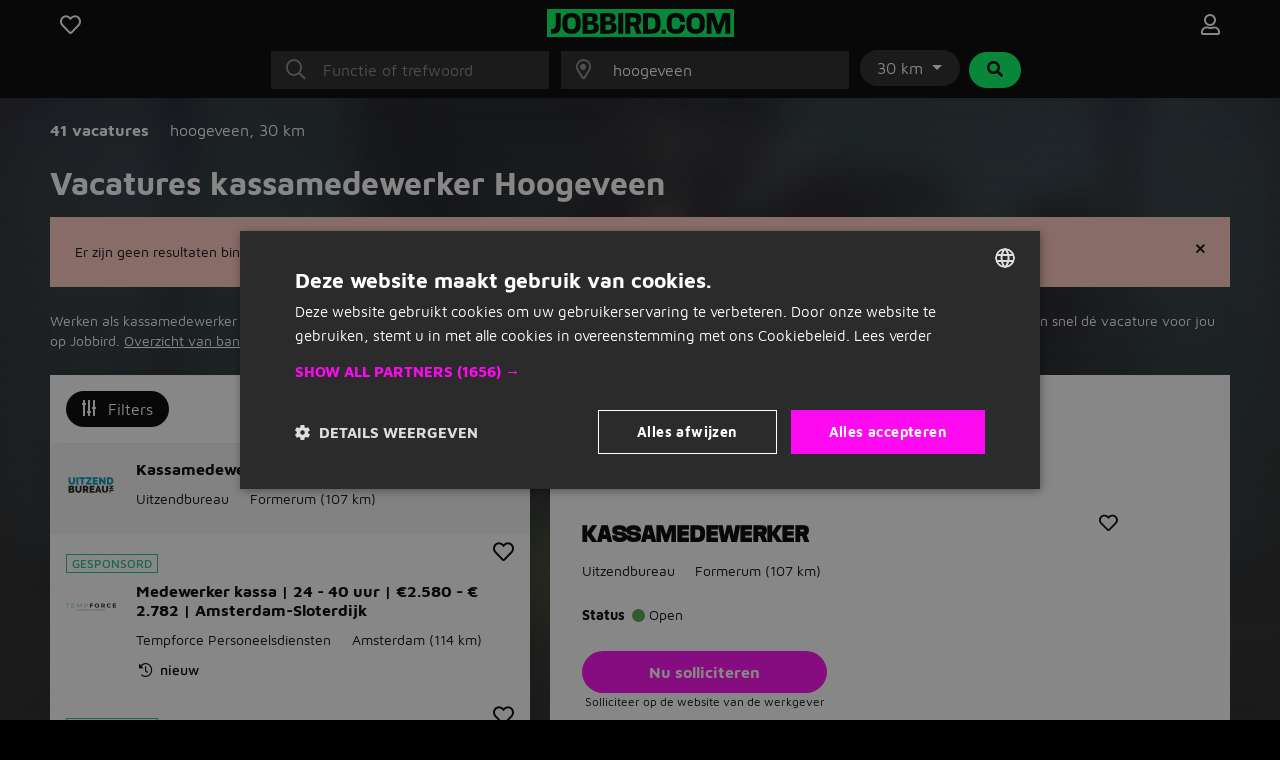

--- FILE ---
content_type: text/html; charset=utf-8
request_url: https://www.jobbird.com/nl/vacatures/hoogeveen/kassamedewerker
body_size: 24992
content:
<!DOCTYPE html> <html class="responsive" lang="nl"> <head> <meta charset="UTF-8" /> <meta name="author" content="Enthousiaste team van Jobbird" /> <meta name="description" content="Vacatures kassamedewerker in Hoogeveen gezocht? Bekijk hier alle kassamedewerker vacatures bij jou in de buurt en solliciteer!" /> <meta name="verify-v1" content="71tAhTpgSBnXXC+0KkYbaAgHF0YIW3ECqG2BOhdzerU=" /> <meta name="viewport" content="width=device-width, initial-scale=1" /> <meta name="robots" content="index,follow" /> <meta http-equiv="X-UA-Compatible" content="IE=Edge,chrome=1" /> <meta name="twitter:card" content="summary" /> <meta name="twitter:site" content="@jobbirdnl" /> <meta name="twitter:title" content="Vacatures kassamedewerker Hoogeveen | Jobbird" /> <meta name="twitter:description" content="Vacatures kassamedewerker in Hoogeveen gezocht? Bekijk hier alle kassamedewerker vacatures bij jou in de buurt en solliciteer!" /> <meta property="og:title" content="Vacatures kassamedewerker Hoogeveen | Jobbird" /> <meta property="og:type" content="article" /> <meta property="og:url" content="https://www.jobbird.com/nl/vacatures/hoogeveen/kassamedewerker" /> <meta property="og:site_name" content="Jobbird" /> <meta property="og:description" content="Vacatures kassamedewerker in Hoogeveen gezocht? Bekijk hier al..." /> <meta property="og:image" content="https://www.jobbird.com/images/jobbird-icon-400.png" /> <meta property="fb:app_id" content="" /> <title>Vacatures kassamedewerker Hoogeveen | Jobbird</title> <link rel="preload" href="https://www.jobbird.com/fonts/maven-pro-v11-latin-regular.woff2" as="font" type="font/woff2" crossorigin /> <link rel="preload" href="/fonts/maven-pro-v11-latin-ext-regular.woff2" as="font" type="font/woff2" crossorigin /> <link rel="preload" href="/fonts/maven-pro-v11-latin-ext-700.woff2" as="font" type="font/woff2" crossorigin /> <link rel="preload" href="/fonts/mediasans.woff2" as="font" type="font/woff2" crossorigin /> <link rel="preload" href="/fonts/fanew.v4.woff2" as="font" type="font/woff2" crossorigin /> <link rel="stylesheet" href="https://www.jobbird.com/css/themes/jobbird/basic.wqk2va1q.css" /> <link rel="icon" type="image/png" href="/favicon-96x96.png" sizes="96x96" /> <link rel="icon" type="image/svg+xml" href="/favicon.svg" /> <link rel="shortcut icon" href="/favicon.ico" /> <link rel="apple-touch-icon" sizes="180x180" href="/apple-touch-icon.png" /> <link rel="manifest" href="/site.webmanifest" /><meta name="apple-mobile-web-app-title" content="Jobbird"> <meta name="application-name" content="Jobbird"> <meta name="format-detection" content="telephone=no"/> <link rel="canonical" href="https://www.jobbird.com/nl/vacatures/hoogeveen/kassamedewerker" /> <link rel="next" href="https://www.jobbird.com/nl/vacatures/hoogeveen/kassamedewerker/pagina-2" /> <script type="application/ld+json">{"@context":"https://schema.org","@type":"WebSite","name":"Jobbird","url":"https://www.jobbird.com/nl","inLanguage":{"@type":"Language","name":"nl"},"potentialAction":{"@type":"SearchAction","target":"https://www.jobbird.com/nl/vacature?s={search_term}&rad=30&ot=date","query-input":"required name=search_term"},"publisher":{"@type":"Organization","name":"Jobbird","url":"https://www.jobbird.com/nl","sameAs":["http://www.facebook.com/jobbird","https://twitter.com/jobbirdnl","http://www.linkedin.com/company/jobbird-com","https://www.instagram.com/jobbird"],"logo":{"@type":"ImageObject","url":"https://www.jobbird.com/apple-touch-icon.png?v=2","width":180,"height":180},"aggregateRating":{"@type":"AggregateRating","bestRating":5,"worstRating":1,"ratingValue":4.1,"reviewCount":75,"url":"https://www.facebook.com/pg/jobbird/reviews"}}}</script> <script type="text/javascript" charset="UTF-8" src="https://cdn.cookie-script.com/s/a05b6724ffce84daa99d6c0617426855.js"></script> <script src="https://www.jobbird.com/js/dist/jobbird/nl_nl/manifest.fcd9a7ac.js"></script> <link rel="stylesheet" href="https://www.jobbird.com/js/dist/jobbird/nl_nl/css/common.400e05d8.css" /> <link rel="stylesheet" href="https://www.jobbird.com/css/themes/jobbird/fa.css" /> <script  data-pagespeed-no-defer src="https://www.jobbird.com/js/dist/jobbird/nl_nl/jquery.wqk2va1q.js"></script> <script  data-pagespeed-no-defer src="/js/dist/jobbird/nl_nl/fallback.min.js"></script> <script  data-pagespeed-no-defer src="https://www.jobbird.com/js/dist/jobbird/nl_nl/bootstrap.wqk2va1q.js"></script> <script src="/js/dist/jobbird/nl_nl/jquery.bind-first-0.2.3.min.js"></script> <script>
  window.browserUpdateLang = 'nl';
  window.browserUpdateUrl = 'http://browsehappy.com/?locale=nl-NL';
  window.Site = {
    displayLanguage: 'Nederlands',
    displayRegion: 'Nederland',
    language: 'nl',
    name: 'Jobbird',
    region: 'NL'
  };
  window.pathPrefix = '/nl';
  window.apiClientKey = 'JdOFbgM7ePWQLOSt6rrq7F2TAAs1FcsGnBqtjiYc7L41blHFY3zVgYQPYnCq99zM';
</script> <script src="https://www.jobbird.com/js/dist/jobbird/nl_nl/web_push.80f5b853.js"></script> <script>
      dataLayer = [
        {"User Agent String":"Mozilla\/5.0 (Macintosh; Intel Mac OS X 10_15_7) AppleWebKit\/537.36 (KHTML, like Gecko) Chrome\/131.0.0.0 Safari\/537.36; ClaudeBot\/1.0; +claudebot@anthropic.com)","Section":"Landing page","Subsection":"Occupation \/ Place"},
        {
          'gtm.start': new Date().getTime(),
          event: 'gtm.js'
        }
      ];
                  loadGTM = true;
      gtmId = 'GTM-T9QWMK';
    </script> <script type="text/javascript" src="https://www.jobbird.com/js/dist/jobbird/nl_nl/analytics-setup.1ce808d8.js"></script> <script type="text/javascript" src="https://www.jobbird.com/js/dist/jobbird/nl_nl/b2b_tracking_setup.37d46c3f.js"></script> <script type="text/javascript" src="https://www.jobbird.com/js/dist/jobbird/nl_nl/b2c_tracking_setup.803a3982.js"></script> <link rel="preload" href="/_nuxt/spa/job-search/_nuxt/23c3810.js" as="script"><link rel="preload" href="/_nuxt/spa/job-search/_nuxt/1450455.js" as="script"><link rel="preload" href="/_nuxt/spa/job-search/_nuxt/504ffa7.js" as="script"><link rel="preload" href="/_nuxt/spa/job-search/_nuxt/d0d0917.js" as="script"><link rel="preload" href="/_nuxt/spa/job-search/_nuxt/d3a822a.js" as="script"><link rel="preload" href="/_nuxt/spa/job-search/_nuxt/8c6680d.js" as="script"><link rel="preload" href="/_nuxt/spa/job-search/_nuxt/54cc099.js" as="script"><link rel="preload" href="/_nuxt/spa/job-search/_nuxt/8136e07.js" as="script"><link rel="preload" href="/_nuxt/spa/job-search/_nuxt/57d50d0.js" as="script"><link rel="preload" href="/_nuxt/spa/job-search/_nuxt/1f8cf44.js" as="script"><link rel="preload" href="/_nuxt/spa/job-search/_nuxt/32c9613.js" as="script"><link rel="preload" href="/_nuxt/spa/job-search/_nuxt/568de5c.js" as="script"><link rel="preload" href="/_nuxt/spa/job-search/_nuxt/2ff4568.js" as="script"><link rel="preload" href="/_nuxt/spa/job-search/_nuxt/c7689ad.js" as="script"><link rel="preload" href="/_nuxt/spa/job-search/_nuxt/2137813.js" as="script"><link rel="preload" href="/_nuxt/spa/job-search/_nuxt/5ee24cd.js" as="script"> <script>
      (function(h, o, t, j, a, r) {
        h.hj = h.hj || function() {
          (h.hj.q = h.hj.q || []).push(arguments)
        };
        h._hjSettings = {
          hjid: 3491987,
          hjsv: 6
        };
        a = o.getElementsByTagName('head')[0];
        r = o.createElement('script');
        r.async = 1;
        r.src = t + h._hjSettings.hjid + j + h._hjSettings.hjsv;
        a.appendChild(r);
      })(window, document, 'https://static.hotjar.com/c/hotjar-', '.js?sv=');
    </script> </head> <body class="
              has-cookie-alert
        " > <noscript> <iframe src="https://www.googletagmanager.com/ns.html?id=GTM-T9QWMK" height="0" width="0" style="display:none;visibility:hidden"></iframe> </noscript> <div> <div id="jobApplicationFrame" class="modal fade tall"> <div class="modal-dialog"> <div id="jobApplicationFrameContent" class="modal-content"> <div class="modal-header"> <div class="modal-title">Solliciteren op de vacature...</div> <button type="button" class="btn-close" data-bs-dismiss="modal" aria-label="Close"></button> </div> <div class="modal-body"> <div id="jobApplicationFrameError" class="alert alert-danger hidden">
              Er is helaas iets misgegaan bij het openen van de pagina. Probeer het nog een keer.
          </div> <p class="loading">Venster wordt geladen...</p> </div> </div> </div> </div> <div id="jobRegisterApplyFrame" class="jobRegisterApplyFrame modal fade tall"> <div class="modal-dialog"> <div id="jobRegisterApplyFrameContent" class="modal-content"> <div class="modal-header"> <div class="modal-title">Solliciteren op de vacature...</div> <button type="button" class="btn-close" data-bs-dismiss="modal" aria-label="Close"></button> </div> <div class="modal-body"> <div id="jobRegisterApplyFrameError" class="alert alert-danger hidden">
              Er is helaas iets misgegaan bij het openen van de pagina. Probeer het nog een keer.
          </div> <p class="loading">Venster wordt geladen...</p> </div> </div> </div> </div> <div id="jobApplicationTopFrame" class="modal fade"> <div class="modal-dialog"> <div id="jobApplicationTopFrameContent" class="modal-content"> <div class="modal-header"> <div class="modal-title">Aanmelden op Jobbird</div> <button type="button" class="btn-close" data-bs-dismiss="modal" aria-label="Close"></button> </div> <div class="modal-body"> <div id="jobApplicationTopFrameError" class="alert alert-danger hidden">
              Er is helaas iets misgegaan bij het openen van de aanmeldpagina. Probeer het nog een keer.
          </div> <p class="loading">Venster wordt geladen...</p> </div> </div> </div> </div> <div id="jobApplicationForgotPasswordFrame" class="modal fade"> <div class="modal-dialog"> <div id="jobApplicationForgotPasswordFrameContent" class="modal-content"> <div class="modal-header"> <div class="modal-title">Wachtwoord vergeten</div> <button type="button" class="btn-close" data-bs-dismiss="modal" aria-label="Close"></button> </div> <div class="modal-body"> <div id="jobApplicationForgotPasswordFrameError" class="alert alert-danger hidden">
              Er is helaas iets misgegaan bij het openen van de pagina. Probeer het nog een keer.
          </div> <p class="loading">Venster wordt geladen...</p> </div> </div> </div> </div> <div id="jobApplicationLogOutFrame" class="modal fade"> <div class="modal-dialog"> <div id="jobApplicationLogOutFrameContent" class="modal-content"> <div class="modal-header"> <div class="modal-title">Uitloggen</div> <button type="button" class="btn-close" data-bs-dismiss="modal" aria-label="Close"></button> </div> <div class="modal-body"> <div id="jobApplicationLogOutFrameError" class="alert alert-danger hidden">
              Er is helaas iets misgegaan bij het afmelden. Probeer het nog een keer.
          </div> <p class="loading">Venster wordt geladen...</p> </div> </div> </div> </div> <div id="jobApplicationSendApplicationFrame" class="modal fade"> <div class="modal-dialog"> <div class="modal-content"> <div class="modal-header"> <div class="modal-title">Sollicitatie verzonden</div> <button type="button" class="btn-close" data-bs-dismiss="modal" aria-label="Close"></button> </div> <div id="jobApplicationSendApplicationFrameContent" class="modal-body"> <div id="jobApplicationSendApplicationFrameError" class="alert alert-danger hidden">
              Er is helaas iets misgegaan bij het aanmelden. Probeer het nog een keer.
          </div> <div class="jobApplicationRegisterAfterSubmitFrameError alert alert-danger hidden">
              Er is iets mis gegaan bij het registreren. Probeer het nog een keer.
          </div> <p class="loading">Venster wordt geladen...</p> </div> </div> </div> </div> </div> <div class="job-search container--main"> <div class="container"> <div data-server-rendered="true" id="__nuxt"><div id="__layout"><div><div class="job-search__header visible"><div class="container"><form id="job-search__header_form" action="#"><div class="job-search__header-topbar"><div class="row logobar"><div class="col-2"><a href="https://www.jobbird.com/nl/opgeslagen-vacatures" title="Favoriete vacatures" class="text-center"><span class="fa-stack"><i class="fa-heart fa-stack-1x fa-lg c-pointer far"></i> </span></a> </div> <div class="col-8 text-center"><a href="https://www.jobbird.com/nl"><img src="https://www.jobbird.com/images/jobbird.svg" width="187" height="28" alt="logo"></a></div> <div class="col-2 text-end"><a href="https://www.jobbird.com/nl/mijn" title="Inloggen" class="text-center"><span class="fa-stack"><i class="fa-user fa-stack-1x fa-lg far"></i></span></a></div></div> <div class="search-bar"><div class="row justify-content-center"><div class="col-12 col-md-3"><div class="input-icon"><i class="fal fa-search"></i> <input type="text" placeholder="Functie of trefwoord" autocomplete="off" enterkeyhint="next" value="" class="form-control"></div></div> <div class="col-md-3 d-none d-md-block ps-0"><div class="input-icon"><i class="fal fa-map-marker-alt"></i> <input type="text" placeholder="Plaats of postcode" autocomplete="off" enterkeyhint="search" value="hoogeveen" class="form-control"></div> <span></span></div> <div class="col-md-auto d-none d-md-block ps-0 pe-0"><div class="dropdown d-inline-flex"><button id="radiusDropdown" type="button" data-bs-toggle="dropdown" aria-expanded="false" class="btn btn-default dropdown-toggle">
    30 km
  </button> <ul aria-labelledby="radiusDropdown" class="dropdown-menu"><li><a href="#" class="dropdown-item">5 km</a></li> <li><a href="#" class="dropdown-item">10 km</a></li> <li><a href="#" class="dropdown-item">30 km</a></li> <li><a href="#" class="dropdown-item">50 km</a></li> <li><hr class="dropdown-divider"></li> <li><a href="#" class="dropdown-item">Alles</a></li></ul></div> <button type="submit" class="btn btn-secondary ms-1"><i class="fa fa-search fa-fw"></i></button></div></div> <div id="s-bar" class="collapse"><div class="row justify-content-center d-md-none"><div class="col-8"><div class="input-icon"><i class="fal fa-map-marker-alt"></i> <input type="text" placeholder="Plaats of postcode" autocomplete="off" enterkeyhint="search" value="hoogeveen" class="form-control"></div></div> <div class="col-4 ps-0"><div class="dropdown d-inline-flex"><button id="radiusDropdown" type="button" data-bs-toggle="dropdown" aria-expanded="false" class="btn btn-default dropdown-toggle">
    30 km
  </button> <ul aria-labelledby="radiusDropdown" class="dropdown-menu"><li><a href="#" class="dropdown-item">5 km</a></li> <li><a href="#" class="dropdown-item">10 km</a></li> <li><a href="#" class="dropdown-item">30 km</a></li> <li><a href="#" class="dropdown-item">50 km</a></li> <li><hr class="dropdown-divider"></li> <li><a href="#" class="dropdown-item">Alles</a></li></ul></div></div></div></div></div> <div class="job-search__header-suggestions row"><div class="col"><div class="collapse"><div class="topbar-suggestions"> </div></div></div></div> <div class="row cta"><div class="col"><div class="collapse"><button type="submit" class="btn btn-primary btn-lg w-100 d-md-none"><i class="fa fa-search fa-fw"></i>
                Vacatures zoeken
              </button></div></div></div></div></form></div> <div class="blur-bg w-100 d-none d-sm-block"></div></div> <div class="job-search__main"><div class="job-search__filter"><div class="job-search__filter__bar"><div class="row py-4 align-items-start"><div class="col-8"><div class="results-part"><span class="fw-bold cro-vacancies">
          41 vacatures
        </span></div> <div class="results-part"><div class="cro-location"> <span>
            hoogeveen<span>,</span></span> <span>
            30 km
          </span></div></div></div></div></div> <div class="job-search__filter__btm-button"><a href="#sidebar-filter" data-bs-toggle="offcanvas" class="btn btn-tertiary btn-md"><i class="far fa-sliders-v"></i>
    Filters
    </a></div> <div class="job-search__filter__sidebar"><div id="sidebar-filter" tabindex="-1" aria-labelledby="sidebar-filter-label" class="offcanvas offcanvas-end"><div class="offcanvas-body p-0 text-dark"><div class="p-3 justify-content-between d-flex flex-row align-items-center text-white bg-dark"><span class="d-block fw-bold">Filters</span> <a class="d-block text-white"><i class="fal fa-times"></i></a></div> <div class="job-search__filter__sidebar__location"><div class="container-fluid p-3"><div class="row"><div class="col-12 py-2"><a class="filter-header">
          Locatie en afstand
        </a></div></div> <div class="row px-2"><div class="col-9 ps-0 pt-2 pb-3 border-bottom"><div class="job-search__filter__group"><div class="job-search__typeahead job-search__typeahead--with-icon"><input type="text" placeholder="" readonly="readonly" class="form-control-plaintext job-search__typeahead__hint"> <i class="fal fa-map-marker-alt"></i> <div id="typeahead-99917" role="combobox" aria-haspopup="listbox" aria-owns="result-list-2097" aria-expanded="false" class="job-search__typeahead__input" data-v-274f1e68><div class="input-group" data-v-274f1e68> <input id="typeahead-input-14546" type="text" role="searchbox" aria-multiline="false" aria-autocomplete="list" aria-controls="result-list-9877" aria-activedescendant="selected-option-70672" placeholder="Plaatsnaam" aria-label="Plaatsnaam" value="hoogeveen" class="form-control " data-v-274f1e68> </div> <div id="result-list-54815" role="listbox" class="list-group shadow vbt-autcomplete-list" style="display:none;" data-v-274f1e68></div></div></div></div></div> <div class="col-3 px-0 pt-2 pb-3 border-bottom"><div class="dropdown"><button id="radiusDropdown" type="button" data-bs-toggle="dropdown" aria-expanded="false" class="btn btn-default dropdown-toggle">
            30 km
          </button> <ul aria-labelledby="radiusDropdown" class="dropdown-menu"><li><a href="#" class="dropdown-item">5 km</a></li> <li><a href="#" class="dropdown-item">10 km</a></li> <li><a href="#" class="dropdown-item">30 km</a></li> <li><a href="#" class="dropdown-item">50 km</a></li> <li><hr class="dropdown-divider"></li> <li><a href="#" class="dropdown-item">Alles</a></li></ul></div></div></div></div></div> <div class="job-search__filter__group"><div class="container-fluid pt-2 pb-3 px-3"><div class="row"><div class="col-10"><a href="#f-wh" class="filter-header">
          Uren per week
        </a></div> <div class="col-2 text-end"><a href="#f-wh"><span class="fas fa-chevron-up"></span></a></div></div> <div class="row px-2"><div class="col px-0 pt-3 pb-1 border-bottom"><div id="f-wh" class="collapse show"><div class="form-group"><span><div class="mb-3 form-check" style="display:none;"><input id="key0-8" type="checkbox" name="wh" value="0-8" class="form-check-input"> <label for="key0-8" class="form-check-label">
                  0 t/m 8 uur
                  <span>(3.044)</span></label></div><div class="mb-3 form-check" style="display:none;"><input id="key9-16" type="checkbox" name="wh" value="9-16" class="form-check-input"> <label for="key9-16" class="form-check-label">
                  9 t/m 16 uur
                  <span>(4.481)</span></label></div><div class="mb-3 form-check" style="display:none;"><input id="key17-24" type="checkbox" name="wh" value="17-24" class="form-check-input"> <label for="key17-24" class="form-check-label">
                  17 t/m 24 uur
                  <span>(5.606)</span></label></div><div class="mb-3 form-check" style="display:none;"><input id="key25-32" type="checkbox" name="wh" value="25-32" class="form-check-input"> <label for="key25-32" class="form-check-label">
                  25 t/m 32 uur
                  <span>(20.908)</span></label></div><div class="mb-3 form-check" style="display:none;"><input id="key33-36" type="checkbox" name="wh" value="33-36" class="form-check-input"> <label for="key33-36" class="form-check-label">
                  33 t/m 36 uur
                  <span>(20.136)</span></label></div><div class="mb-3 form-check" style="display:none;"><input id="key37-*" type="checkbox" name="wh" value="37-*" class="form-check-input"> <label for="key37-*" class="form-check-label">
                  37+ uur
                  <span>(32.449)</span></label></div><div class="mb-3 form-check" style="display:none;"><input id="keymissing" type="checkbox" name="wh" value="missing" class="form-check-input"> <label for="keymissing" class="form-check-label">
                  Uren niet opgegeven
                  <span>(42.304)</span></label></div></span> <a class="showmore" style="display:none;">
              Minder opties
            </a></div></div></div></div></div></div> <div class="job-search__filter__group"><div class="container-fluid pt-2 pb-3 px-3"><div class="row"><div class="col-10"><a href="#f-am" class="filter-header">
          Sollicitatiemethode
        </a></div> <div class="col-2 text-end"><a href="#f-am"><span class="fas fa-chevron-up"></span></a></div></div> <div class="row px-2"><div class="col px-0 pt-3 pb-1 border-bottom"><div id="f-am" class="collapse show"><div class="form-group"><span><div class="mb-3 form-check" style="display:none;"><input id="keyis_motivation_mandatory" type="checkbox" name="am" value="is_motivation_mandatory" class="form-check-input"> <label for="keyis_motivation_mandatory" class="form-check-label">
                  Geen verplichte sollicitatiebrief
                  <span>(81.977)</span></label></div><div class="mb-3 form-check" style="display:none;"><input id="keywhatsapp" type="checkbox" name="am" value="whatsapp" class="form-check-input"> <label for="keywhatsapp" class="form-check-label">
                  Whatsapp
                  <span>(139)</span></label></div><div class="mb-3 form-check" style="display:none;"><input id="keyon_site" type="checkbox" name="am" value="on_site" class="form-check-input"> <label for="keyon_site" class="form-check-label">
                  Solliciteren op Jobbird
                  <span>(3.233)</span></label></div><div class="mb-3 form-check" style="display:none;"><input id="keyoff_site" type="checkbox" name="am" value="off_site" class="form-check-input"> <label for="keyoff_site" class="form-check-label">
                  Op website van werkgever
                  <span>(78.839)</span></label></div></span> <a class="showmore" style="display:none;">
              Minder opties
            </a></div></div></div></div></div></div> <div class="job-search__filter__group"><div class="container-fluid pt-2 pb-3 px-3"><div class="row"><div class="col-10"><a href="#f-edu" class="filter-header">
          Opleidingsniveau
        </a></div> <div class="col-2 text-end"><a href="#f-edu"><span class="fas fa-chevron-up"></span></a></div></div> <div class="row px-2"><div class="col px-0 pt-3 pb-1 border-bottom"><div id="f-edu" class="collapse show"><div class="form-group"><span><div class="mb-3 form-check" style="display:none;"><input id="keyoverig" type="checkbox" name="edu" value="overig" class="form-check-input"> <label for="keyoverig" class="form-check-label">
                  Niet vermeld
                  <span>(46.338)</span></label></div><div class="mb-3 form-check" style="display:none;"><input id="keybasisonderwijs" type="checkbox" name="edu" value="basisonderwijs" class="form-check-input"> <label for="keybasisonderwijs" class="form-check-label">
                  Basisonderwijs
                  <span>(847)</span></label></div><div class="mb-3 form-check" style="display:none;"><input id="keymiddelbare-school" type="checkbox" name="edu" value="middelbare-school" class="form-check-input"> <label for="keymiddelbare-school" class="form-check-label">
                  Middelbare school
                  <span>(6.078)</span></label></div><div class="mb-3 form-check" style="display:none;"><input id="keylbo" type="checkbox" name="edu" value="lbo" class="form-check-input"> <label for="keylbo" class="form-check-label">
                  LBO
                  <span>(3.138)</span></label></div><div class="mb-3 form-check" style="display:none;"><input id="keymbo" type="checkbox" name="edu" value="mbo" class="form-check-input"> <label for="keymbo" class="form-check-label">
                  MBO
                  <span>(21.256)</span></label></div><div class="mb-3 form-check" style="display:none;"><input id="keyhbo" type="checkbox" name="edu" value="hbo" class="form-check-input"> <label for="keyhbo" class="form-check-label">
                  HBO
                  <span>(12.248)</span></label></div><div class="mb-3 form-check" style="display:none;"><input id="keywo" type="checkbox" name="edu" value="wo" class="form-check-input"> <label for="keywo" class="form-check-label">
                  WO
                  <span>(5.539)</span></label></div><div class="mb-3 form-check" style="display:none;"><input id="keyphd" type="checkbox" name="edu" value="phd" class="form-check-input"> <label for="keyphd" class="form-check-label">
                  PhD
                  <span>(116)</span></label></div></span> <a class="showmore" style="display:none;">
              Minder opties
            </a></div></div></div></div></div></div> <div class="job-search__filter__group"><div class="container-fluid pt-2 pb-3 px-3"><div class="row"><div class="col-10"><a href="#f-c" class="filter-header">
          Beroepsgroep
        </a></div> <div class="col-2 text-end"><a href="#f-c"><span class="fas fa-chevron-up"></span></a></div></div> <div class="row px-2"><div class="col px-0 pt-3 pb-1 border-bottom"><div id="f-c" class="collapse show"><div class="form-group"><span><div class="mb-3 form-check" style="display:none;"><input id="keyadministratief-secretarieel" type="checkbox" name="c" value="administratief-secretarieel" class="form-check-input"> <label for="keyadministratief-secretarieel" class="form-check-label">
                  Administratief en secretarieel
                  <span>(2.636)</span></label></div><div class="mb-3 form-check" style="display:none;"><input id="keyagrarisch-natuur" type="checkbox" name="c" value="agrarisch-natuur" class="form-check-input"> <label for="keyagrarisch-natuur" class="form-check-label">
                  Agrarisch en natuur
                  <span>(2.219)</span></label></div><div class="mb-3 form-check" style="display:none;"><input id="keybeauty-wellness" type="checkbox" name="c" value="beauty-wellness" class="form-check-input"> <label for="keybeauty-wellness" class="form-check-label">
                  Beauty en wellness
                  <span>(71)</span></label></div><div class="mb-3 form-check" style="display:none;"><input id="keybouw" type="checkbox" name="c" value="bouw" class="form-check-input"> <label for="keybouw" class="form-check-label">
                  Bouw
                  <span>(7.008)</span></label></div><div class="mb-3 form-check" style="display:none;"><input id="keycommunicatie-journalistiek" type="checkbox" name="c" value="communicatie-journalistiek" class="form-check-input"> <label for="keycommunicatie-journalistiek" class="form-check-label">
                  Communicatie en journalistiek
                  <span>(244)</span></label></div><div class="mb-3 form-check" style="display:none;"><input id="keycultureel-creatief" type="checkbox" name="c" value="cultureel-creatief" class="form-check-input"> <label for="keycultureel-creatief" class="form-check-label">
                  Cultureel en creatief
                  <span>(206)</span></label></div><div class="mb-3 form-check" style="display:none;"><input id="keydetailhandel" type="checkbox" name="c" value="detailhandel" class="form-check-input"> <label for="keydetailhandel" class="form-check-label">
                  Detailhandel
                  <span>(1.313)</span></label></div><div class="mb-3 form-check" style="display:none;"><input id="keydieren" type="checkbox" name="c" value="dieren" class="form-check-input"> <label for="keydieren" class="form-check-label">
                  Dieren
                  <span>(215)</span></label></div><div class="mb-3 form-check" style="display:none;"><input id="keyentertainment-toerisme" type="checkbox" name="c" value="entertainment-toerisme" class="form-check-input"> <label for="keyentertainment-toerisme" class="form-check-label">
                  Entertainment en toerisme
                  <span>(49)</span></label></div><div class="mb-3 form-check" style="display:none;"><input id="keyfacilitair" type="checkbox" name="c" value="facilitair" class="form-check-input"> <label for="keyfacilitair" class="form-check-label">
                  Facilitair
                  <span>(200)</span></label></div><div class="mb-3 form-check" style="display:none;"><input id="keyfinancieel-accountancy" type="checkbox" name="c" value="financieel-accountancy" class="form-check-input"> <label for="keyfinancieel-accountancy" class="form-check-label">
                  Financieel en accountancy
                  <span>(2.343)</span></label></div><div class="mb-3 form-check" style="display:none;"><input id="keyhandhaving-beveiliging" type="checkbox" name="c" value="handhaving-beveiliging" class="form-check-input"> <label for="keyhandhaving-beveiliging" class="form-check-label">
                  Handhaving en beveiliging
                  <span>(255)</span></label></div><div class="mb-3 form-check" style="display:none;"><input id="keyhoreca-catering" type="checkbox" name="c" value="horeca-catering" class="form-check-input"> <label for="keyhoreca-catering" class="form-check-label">
                  Horeca en catering
                  <span>(2.100)</span></label></div><div class="mb-3 form-check" style="display:none;"><input id="keyhr" type="checkbox" name="c" value="hr" class="form-check-input"> <label for="keyhr" class="form-check-label">
                  HR
                  <span>(1.050)</span></label></div><div class="mb-3 form-check" style="display:none;"><input id="keyict" type="checkbox" name="c" value="ict" class="form-check-input"> <label for="keyict" class="form-check-label">
                  ICT
                  <span>(1.659)</span></label></div><div class="mb-3 form-check" style="display:none;"><input id="keyjuridisch" type="checkbox" name="c" value="juridisch" class="form-check-input"> <label for="keyjuridisch" class="form-check-label">
                  Juridisch
                  <span>(313)</span></label></div><div class="mb-3 form-check" style="display:none;"><input id="keyklantenservice-callcenter" type="checkbox" name="c" value="klantenservice-callcenter" class="form-check-input"> <label for="keyklantenservice-callcenter" class="form-check-label">
                  Klantenservice en callcenter
                  <span>(975)</span></label></div><div class="mb-3 form-check" style="display:none;"><input id="keylaboratorium-wetenschap" type="checkbox" name="c" value="laboratorium-wetenschap" class="form-check-input"> <label for="keylaboratorium-wetenschap" class="form-check-label">
                  Laboratorium en wetenschap
                  <span>(894)</span></label></div><div class="mb-3 form-check" style="display:none;"><input id="keylogistiek" type="checkbox" name="c" value="logistiek" class="form-check-input"> <label for="keylogistiek" class="form-check-label">
                  Logistiek
                  <span>(12.546)</span></label></div><div class="mb-3 form-check" style="display:none;"><input id="keymaatschappelijk-werk" type="checkbox" name="c" value="maatschappelijk-werk" class="form-check-input"> <label for="keymaatschappelijk-werk" class="form-check-label">
                  Maatschappelijk werk
                  <span>(865)</span></label></div><div class="mb-3 form-check" style="display:none;"><input id="keymanagement" type="checkbox" name="c" value="management" class="form-check-input"> <label for="keymanagement" class="form-check-label">
                  Management
                  <span>(2.997)</span></label></div><div class="mb-3 form-check" style="display:none;"><input id="keymarketing" type="checkbox" name="c" value="marketing" class="form-check-input"> <label for="keymarketing" class="form-check-label">
                  Marketing
                  <span>(294)</span></label></div><div class="mb-3 form-check" style="display:none;"><input id="keyonderwijs" type="checkbox" name="c" value="onderwijs" class="form-check-input"> <label for="keyonderwijs" class="form-check-label">
                  Onderwijs
                  <span>(268)</span></label></div><div class="mb-3 form-check" style="display:none;"><input id="keyonline-marketing" type="checkbox" name="c" value="online-marketing" class="form-check-input"> <label for="keyonline-marketing" class="form-check-label">
                  Online marketing
                  <span>(209)</span></label></div><div class="mb-3 form-check" style="display:none;"><input id="keyoverheid" type="checkbox" name="c" value="overheid" class="form-check-input"> <label for="keyoverheid" class="form-check-label">
                  Overheid
                  <span>(43)</span></label></div><div class="mb-3 form-check" style="display:none;"><input id="keyoverige" type="checkbox" name="c" value="overige" class="form-check-input"> <label for="keyoverige" class="form-check-label">
                  Overige
                  <span>(2.437)</span></label></div><div class="mb-3 form-check" style="display:none;"><input id="keyproductie" type="checkbox" name="c" value="productie" class="form-check-input"> <label for="keyproductie" class="form-check-label">
                  Productie
                  <span>(10.165)</span></label></div><div class="mb-3 form-check" style="display:none;"><input id="keysales" type="checkbox" name="c" value="sales" class="form-check-input"> <label for="keysales" class="form-check-label">
                  Sales
                  <span>(2.583)</span></label></div><div class="mb-3 form-check" style="display:none;"><input id="keyschoonmaak" type="checkbox" name="c" value="schoonmaak" class="form-check-input"> <label for="keyschoonmaak" class="form-check-label">
                  Schoonmaak
                  <span>(950)</span></label></div><div class="mb-3 form-check" style="display:none;"><input id="keysport-recreatie" type="checkbox" name="c" value="sport-recreatie" class="form-check-input"> <label for="keysport-recreatie" class="form-check-label">
                  Sport en recreatie
                  <span>(161)</span></label></div><div class="mb-3 form-check" style="display:none;"><input id="keytechniek" type="checkbox" name="c" value="techniek" class="form-check-input"> <label for="keytechniek" class="form-check-label">
                  Techniek
                  <span>(20.498)</span></label></div><div class="mb-3 form-check" style="display:none;"><input id="keyvastgoed" type="checkbox" name="c" value="vastgoed" class="form-check-input"> <label for="keyvastgoed" class="form-check-label">
                  Vastgoed
                  <span>(50)</span></label></div><div class="mb-3 form-check" style="display:none;"><input id="keyzorg-medisch" type="checkbox" name="c" value="zorg-medisch" class="form-check-input"> <label for="keyzorg-medisch" class="form-check-label">
                  Zorg en medisch
                  <span>(4.256)</span></label></div></span> <a class="showmore limited" style="display:;">
              Alle beroepsgroepen
            </a></div></div></div></div></div></div> <div class="job-search__filter__group"><div class="container-fluid pt-2 pb-3 px-3"><div class="row"><div class="col-10"><a href="#f-rt" class="filter-header">
          Geplaatst door
        </a></div> <div class="col-2 text-end"><a href="#f-rt"><span class="fas fa-chevron-up"></span></a></div></div> <div class="row px-2"><div class="col px-0 pt-3 pb-1 border-bottom"><div id="f-rt" class="collapse show"><div class="form-group"><span><div class="mb-3 form-check" style="display:none;"><input id="keyuitzendwerk" type="checkbox" name="rt" value="uitzendwerk" class="form-check-input"> <label for="keyuitzendwerk" class="form-check-label">
                  Uitzendbureau
                  <span>(106)</span></label></div><div class="mb-3 form-check" style="display:none;"><input id="keydetachering" type="checkbox" name="rt" value="detachering" class="form-check-input"> <label for="keydetachering" class="form-check-label">
                  Detacheerder
                  <span>(60)</span></label></div><div class="mb-3 form-check" style="display:none;"><input id="keywerving-selectie" type="checkbox" name="rt" value="werving-selectie" class="form-check-input"> <label for="keywerving-selectie" class="form-check-label">
                  Werving &amp; Selectiebureau
                  <span>(114)</span></label></div><div class="mb-3 form-check" style="display:none;"><input id="keyintern" type="checkbox" name="rt" value="intern" class="form-check-input"> <label for="keyintern" class="form-check-label">
                  Direct door werkgever
                  <span>(26.065)</span></label></div></span> <a class="showmore" style="display:none;">
              Minder opties
            </a></div></div></div></div></div></div> <div class="job-search__filter__group"><div class="container-fluid pt-2 pb-3 px-3"><div class="row"><div class="col-10"><a href="#f-ct" class="filter-header">
          Dienstverband
        </a></div> <div class="col-2 text-end"><a href="#f-ct"><span class="fas fa-chevron-up fa-rotate-180"></span></a></div></div> <div class="row px-2"><div class="col px-0 pt-3 pb-1 border-bottom"><div id="f-ct" class="collapse"><div class="form-group"><span><div class="mb-3 form-check" style="display:none;"><input id="keyonbekend" type="checkbox" name="ct" value="onbekend" class="form-check-input"> <label for="keyonbekend" class="form-check-label">
                  Onbekend
                  <span>(73)</span></label></div><div class="mb-3 form-check" style="display:none;"><input id="keyfulltime" type="checkbox" name="ct" value="fulltime" class="form-check-input"> <label for="keyfulltime" class="form-check-label">
                  Fulltime
                  <span>(22.487)</span></label></div><div class="mb-3 form-check" style="display:none;"><input id="keyparttime" type="checkbox" name="ct" value="parttime" class="form-check-input"> <label for="keyparttime" class="form-check-label">
                  Parttime
                  <span>(6.068)</span></label></div><div class="mb-3 form-check" style="display:none;"><input id="keytijdelijk-werk" type="checkbox" name="ct" value="tijdelijk-werk" class="form-check-input"> <label for="keytijdelijk-werk" class="form-check-label">
                  Tijdelijk werk
                  <span>(63)</span></label></div><div class="mb-3 form-check" style="display:none;"><input id="keystage" type="checkbox" name="ct" value="stage" class="form-check-input"> <label for="keystage" class="form-check-label">
                  Stage
                  <span>(395)</span></label></div><div class="mb-3 form-check" style="display:none;"><input id="keyvrijwilligerswerk" type="checkbox" name="ct" value="vrijwilligerswerk" class="form-check-input"> <label for="keyvrijwilligerswerk" class="form-check-label">
                  Vrijwilligerswerk
                  <span>(0)</span></label></div><div class="mb-3 form-check" style="display:none;"><input id="keyfreelance-zzp" type="checkbox" name="ct" value="freelance-zzp" class="form-check-input"> <label for="keyfreelance-zzp" class="form-check-label">
                  Zzp
                  <span>(178)</span></label></div><div class="mb-3 form-check" style="display:none;"><input id="keybijbaan" type="checkbox" name="ct" value="bijbaan" class="form-check-input"> <label for="keybijbaan" class="form-check-label">
                  Bijbaan
                  <span>(536)</span></label></div><div class="mb-3 form-check" style="display:none;"><input id="keyniet-vermeld" type="checkbox" name="ct" value="niet-vermeld" class="form-check-input"> <label for="keyniet-vermeld" class="form-check-label">
                  Niet vermeld
                  <span>(48.583)</span></label></div></span> <a class="showmore" style="display:none;">
              Minder opties
            </a></div></div></div></div></div></div> <div class="job-search__filter__group"><div class="container-fluid pt-2 pb-3 px-3"><div class="row"><div class="col-10"><a href="#f-days" class="filter-header">
          Plaatsingsdatum
        </a></div> <div class="col-2 text-end"><a href="#f-days"><span class="fas fa-chevron-up"></span></a></div></div> <div class="row px-2"><div class="col px-0 pt-3 pb-2 border-bottom"><div id="f-days" class="collapse show"><div class="form-group"><div class="mb-3"><div class="form-check"><input id="days-0" type="radio" name="days" value="0" class="form-check-input"> <label for="days-0" class="form-check-label">
                  Vandaag
                </label></div><div class="form-check"><input id="days-1" type="radio" name="days" value="1" class="form-check-input"> <label for="days-1" class="form-check-label">
                  Minder dan 2 dagen geleden
                </label></div><div class="form-check"><input id="days-2" type="radio" name="days" value="7" class="form-check-input"> <label for="days-2" class="form-check-label">
                  Minder dan een week geleden
                </label></div><div class="form-check"><input id="days-3" type="radio" name="days" value="30" class="form-check-input"> <label for="days-3" class="form-check-label">
                  Minder dan een maand geleden
                </label></div><div class="form-check"><input id="days-4" type="radio" name="days" value="-1" class="form-check-input"> <label for="days-4" class="form-check-label">
                  Alle vacatures
                </label></div></div></div></div></div></div></div></div> <div class="job-search__filter__group"><div class="container-fluid pt-2 pb-3 px-3"><div class="row"><div class="col-10"><a href="#f-sm" class="filter-header">
          Salaris vanaf (per maand)
        </a></div> <div class="col-2 text-end"><a href="#f-sm"><span class="fas fa-chevron-up"></span></a></div></div> <div class="row px-2"><div class="col px-0 pt-3 pb-1 border-bottom"><div id="f-sm" class="collapse show"><div class="form-group"><span><select class="form-select mb-3"><option selected="selected" value="0">
                  Alles
                </option><option value="2500">
                  €2500+
                </option><option value="4000">
                  €4000+
                </option><option value="6000">
                  €6000+
                </option></select></span></div></div></div></div></div></div> <div class="row pt-3 mt-2 sticky-bottom"><div class="col py-3"><button type="button" data-bs-dismiss="offcanvas" class="btn btn-secondary btn-lg w-100 rounded-0">
            Toon 41 vacatures
          </button></div></div></div></div></div></div> <h1 class="fw-bold">
      Vacatures kassamedewerker Hoogeveen
    </h1> <div class="container" data-v-a980bcb0><div class="alert p-4 mb-4 row border alert-danger border-danger" data-v-16542c3e data-v-a980bcb0><div class="col ps-0 pe-0" data-v-16542c3e> <span class="alertMessage" data-v-16542c3e>Er zijn geen resultaten binnen <strong>30km</strong> van Hoogeveen. Daarom worden nu de vacatures uit heel Nederland getoond.</span></div> <div class="ms-auto col-auto pe-0" data-v-16542c3e><i role="button" class="float-end far fa-times" data-v-16542c3e></i></div></div></div> <div class="card results-description__transparent"><div class="card-header"><p>Werken als kassamedewerker in Hoogeveen? Bekijk maar liefst 41 vacatures in Hoogeveen en solliciteer naar de perfecte baan voor jou! Vind gemakkelijk en snel dé vacature voor jou op Jobbird. <a href="https://www.jobbird.com/nl/vacatures/hoogeveen" title="Vacatures Hoogeveen"> Overzicht van banen in Hoogeveen.</a></p></div></div> <div class="job-search__panes"><div data-cy="cy-master-pane" class="job-search__panes__master-container"> <div></div> <div class="job-search__panes__master"><div><div class="job-search__result-list"><div class="job-search__result-list__header"><div class="col ps-0"><a href="#sidebar-filter" data-bs-toggle="offcanvas" class="btn btn-light-focus btn-md master-filter-button"><i class="far fa-sliders-v"></i> <span class="master-filter-button-text">Filters</span> </a></div> <div class="dropdown"><select class="form-select"><option selected="selected" class="hidden">
        Sorteer op
      </option> <option value="relevance">
        Relevantie
      </option><option value="distance">
        Afstand
      </option><option value="date">
        Datum
      </option></select></div></div> <div><div class="job-search__result-list"><div><div class="job-search__result-list__result job-search__job-card job-search__result-list__result--selected"><hr> <div class="row"><div class="col-11"><div> </div></div> <div class="col"><div> <div data-cy="cy-add-favorite-job-btn"><span class="job-search__job-share__options__share-item"><i data-cy="cy-fav-icon" class="job-search__favorite-icon fa-heart fa-stack-1x fa-lg far"></i> <span class="share-text ml-3 undefined"></span></span></div></div></div></div> <div class="row"><div class="col-auto"><div class="job-search__logo job-search__logo--small"><div> <div class="job-search__logo--primary"><div><img src="https://res.cloudinary.com/hippo-hr/image/upload/c_lpad,q_auto:best,w_100,h_100/jobbird/nl_nl/recruiterlogos/rcyo9m5eqsjmylptdy7k.png#13e706698b062411939c7ab38d39600b85fe2caa.png" title="Uitzendbureau" alt="Uitzendbureau" width="50" height="50" class="job-search__logo--primary__image"></div></div></div></div></div> <div class="col"><div> <h2 class="fw-bold"><a href="https://www.jobbird.com/nl/vacature/24140342-kassamedewerker" target="_parent" class="job-search__result-list__result__title">Kassamedewerker</a></h2></div> <div class="job-search__job-card__properties"><div> <span class="job-search__job-card__properties__property cro-recruiter-name"><span>Uitzendbureau</span></span> <span class="job-search__job-card__properties__property cro-job-location"><span><a href="https://www.jobbird.com/nl/vacatures/terschelling-formerum" target="_self" class="link-secondary">Formerum</a></span> <span>(107 km)</span></span></div></div> <div> <div class="job-search__job-card__perks"> </div></div> </div></div></div> </div><div><div class="job-search__result-list__result job-search__job-card"><hr> <div class="row"><div class="col-11"><div> <div class="job-search__job-card__tags job-search__job-card__tags"> <span class="job-search__job-card__tags__tag job-search__job-card__tags__tag--premium">Gesponsord</span> </div></div></div> <div class="col"><div> <div data-cy="cy-add-favorite-job-btn"><span class="job-search__job-share__options__share-item"><i data-cy="cy-fav-icon" class="job-search__favorite-icon fa-heart fa-stack-1x fa-lg far"></i> <span class="share-text ml-3 undefined"></span></span></div></div></div></div> <div class="row"><div class="col-auto"><div class="job-search__logo job-search__logo--small"><div> <div class="job-search__logo--primary"><div><img src="https://res.cloudinary.com/hippo-hr/image/upload/c_lpad,q_auto:best,w_100,h_100/jobbird/nl_nl/recruiterlogos/p5jsm3wh4vb6m055jg0c.png#b0a05bdeee1cc6d2fe9779968afbf4d728e05645.png" title="Tempforce Personeelsdiensten" alt="Tempforce Personeelsdiensten" width="50" height="50" class="job-search__logo--primary__image"></div></div></div></div></div> <div class="col"><div> <h2 class="fw-bold"><a href="https://www.jobbird.com/nl/vacature/24242518-medewerker-kassa-24-40-uur-e2-580-e-2-782-amsterdam-sloterdijk" target="_parent" class="job-search__result-list__result__title">Medewerker kassa | 24 - 40 uur | €2.580 - € 2.782 | Amsterdam-Sloterdijk</a></h2></div> <div class="job-search__job-card__properties"><div> <span class="job-search__job-card__properties__property cro-recruiter-name"><span>Tempforce Personeelsdiensten</span></span> <span class="job-search__job-card__properties__property cro-job-location"><span><a href="https://www.jobbird.com/nl/vacatures/amsterdam" target="_self" class="link-secondary">Amsterdam</a></span> <span>(114 km)</span></span></div></div> <div> <div class="job-search__job-card__perks"> <span class="job-search__job-card__perks__perk cro-time-posted"><div class="icon-wrapper"><i class="far fa-history"></i></div> <span>nieuw</span></span></div></div> </div></div></div> </div><div><div class="job-search__result-list__result job-search__job-card"><hr> <div class="row"><div class="col-11"><div> <div class="job-search__job-card__tags job-search__job-card__tags"> <span class="job-search__job-card__tags__tag job-search__job-card__tags__tag--premium">Gesponsord</span> </div></div></div> <div class="col"><div> <div data-cy="cy-add-favorite-job-btn"><span class="job-search__job-share__options__share-item"><i data-cy="cy-fav-icon" class="job-search__favorite-icon fa-heart fa-stack-1x fa-lg far"></i> <span class="share-text ml-3 undefined"></span></span></div></div></div></div> <div class="row"><div class="col-auto"><div class="job-search__logo job-search__logo--small"><div> <div class="job-search__logo--primary"><div><img src="https://res.cloudinary.com/hippo-hr/image/upload/c_lpad,q_auto:best,w_100,h_100/jobbird/nl_nl/recruiterlogos/p5jsm3wh4vb6m055jg0c.png#b0a05bdeee1cc6d2fe9779968afbf4d728e05645.png" title="Tempforce Personeelsdiensten" alt="Tempforce Personeelsdiensten" width="50" height="50" class="job-search__logo--primary__image"></div></div></div></div></div> <div class="col"><div> <h2 class="fw-bold"><a href="https://www.jobbird.com/nl/vacature/24242475-medewerker-kassa-24-40-uur-e2-580-e-2-782-diemen" target="_parent" class="job-search__result-list__result__title">Medewerker kassa | 24 - 40 uur | €2.580 - € 2.782 | Diemen</a></h2></div> <div class="job-search__job-card__properties"><div> <span class="job-search__job-card__properties__property cro-recruiter-name"><span>Tempforce Personeelsdiensten</span></span> <span class="job-search__job-card__properties__property cro-job-location"><span><a href="https://www.jobbird.com/nl/vacatures/amsterdam" target="_self" class="link-secondary">Amsterdam</a></span> <span>(114 km)</span></span></div></div> <div> <div class="job-search__job-card__perks"> <span class="job-search__job-card__perks__perk cro-time-posted"><div class="icon-wrapper"><i class="far fa-history"></i></div> <span>nieuw</span></span></div></div> </div></div></div> <div><hr> <div class="job-search__job-alert"><p class="job-search__job-alert__title">
    Dagelijks nieuwe vacatures in je inbox?
  </p> <p class="d-none d-lg-block mb-2"><ul class="list-unstyled mb-0"><li><i class="far fa-check" style="color: #179931"></i> Mis nooit een vacature</li> <li><i class="far fa-check" style="color: #179931"></i> Op basis van jouw voorkeuren</li> <li><i class="far fa-check" style="color: #179931"></i> Zet stop wanneer je wilt</li></ul></p> <p>
    kassamedewerker OR kassière OR cassière OR cassiere OR kassiere, hoogeveen, 25 km
  </p> <form id="job-alert-formjob-alert-0-24242475" data-cy="cy-job-alert-from" class="job-search__job-alert__form"> <div id="email-groupjob-alert-0-24242475" class="mb-3"><label for="email" class="form-label">Vul je e-mailadres in</label> <input id="emailjob-alert-0-24242475" name="email" type="email" trim placeholder="E-mailadres" data-cy="cy-job-alert-email-input" class="form-control"> </div> <button id="job-alert-submit-btnjob-alert-0-24242475" data-cy="job-alert-submit-btn" type="submit" class="btn btn-tertiary"><em class="far fa-bell me-2"></em>
      Job alert instellen
    </button></form></div></div></div><div><div class="job-search__result-list__result job-search__job-card"><hr> <div class="row"><div class="col-11"><div> </div></div> <div class="col"><div> <div data-cy="cy-add-favorite-job-btn"><span class="job-search__job-share__options__share-item"><i data-cy="cy-fav-icon" class="job-search__favorite-icon fa-heart fa-stack-1x fa-lg far"></i> <span class="share-text ml-3 undefined"></span></span></div></div></div></div> <div class="row"><div class="col-auto"><div class="job-search__logo job-search__logo--small"><div> <div class="job-search__logo--primary"><div><img src="https://res.cloudinary.com/hippo-hr/image/upload/c_lpad,q_auto:best,w_100,h_100/jobbird/nl_nl/recruiterlogos/qgyxvqi4d1mkgvpb4h4r.png#602ef96661f3164f9063406ee79a67e1a6cb6e82.png" title="StudentJob" alt="StudentJob" width="50" height="50" class="job-search__logo--primary__image"></div></div></div></div></div> <div class="col"><div> <h2 class="fw-bold"><a href="https://www.jobbird.com/nl/vacature/24243917-medewerker-kassa-24-40-uur-e2-580-e-2-782-amsterdam-sloterdijk" target="_parent" class="job-search__result-list__result__title">Medewerker kassa | 24 - 40 uur | €2.580 - € 2.782 | Amsterdam-Sloterdijk</a></h2></div> <div class="job-search__job-card__properties"><div> <span class="job-search__job-card__properties__property cro-recruiter-name"><span>StudentJob</span></span> <span class="job-search__job-card__properties__property cro-job-location"><span><a href="https://www.jobbird.com/nl/vacatures/amsterdam" target="_self" class="link-secondary">Amsterdam</a></span> <span>(114 km)</span></span></div></div> <div> <div class="job-search__job-card__perks"><span class="job-search__job-card__perks__perk cro-job-salary"><div class="icon-wrapper"><i class="far fa-euro-sign"></i></div> <span>2.580 tot 2.782</span></span> <span class="job-search__job-card__perks__perk cro-education-requirement"><div class="icon-wrapper"><i class="far fa-graduation-cap"></i></div> <span>Middelbare school</span></span> <span class="job-search__job-card__perks__perk cro-time-posted"><div class="icon-wrapper"><i class="far fa-history"></i></div> <span>nieuw</span></span></div></div> </div></div></div> </div><div><div class="job-search__result-list__result job-search__job-card"><hr> <div class="row"><div class="col-11"><div> </div></div> <div class="col"><div> <div data-cy="cy-add-favorite-job-btn"><span class="job-search__job-share__options__share-item"><i data-cy="cy-fav-icon" class="job-search__favorite-icon fa-heart fa-stack-1x fa-lg far"></i> <span class="share-text ml-3 undefined"></span></span></div></div></div></div> <div class="row"><div class="col-auto"><div class="job-search__logo job-search__logo--small"><div> <div class="job-search__logo--primary"><div><img src="https://res.cloudinary.com/hippo-hr/image/upload/c_lpad,q_auto:best,w_100,h_100/jobbird/nl_nl/recruiterlogos/qgyxvqi4d1mkgvpb4h4r.png#602ef96661f3164f9063406ee79a67e1a6cb6e82.png" title="StudentJob" alt="StudentJob" width="50" height="50" class="job-search__logo--primary__image"></div></div></div></div></div> <div class="col"><div> <h2 class="fw-bold"><a href="https://www.jobbird.com/nl/vacature/24243914-medewerker-kassa-24-40-uur-e2-580-e-2-782-diemen" target="_parent" class="job-search__result-list__result__title">Medewerker kassa | 24 - 40 uur | €2.580 - € 2.782 | Diemen</a></h2></div> <div class="job-search__job-card__properties"><div> <span class="job-search__job-card__properties__property cro-recruiter-name"><span>StudentJob</span></span> <span class="job-search__job-card__properties__property cro-job-location"><span><a href="https://www.jobbird.com/nl/vacatures/amsterdam" target="_self" class="link-secondary">Amsterdam</a></span> <span>(114 km)</span></span></div></div> <div> <div class="job-search__job-card__perks"><span class="job-search__job-card__perks__perk cro-job-salary"><div class="icon-wrapper"><i class="far fa-euro-sign"></i></div> <span>2.580 tot 2.782</span></span> <span class="job-search__job-card__perks__perk cro-education-requirement"><div class="icon-wrapper"><i class="far fa-graduation-cap"></i></div> <span>Middelbare school</span></span> <span class="job-search__job-card__perks__perk cro-time-posted"><div class="icon-wrapper"><i class="far fa-history"></i></div> <span>nieuw</span></span></div></div> </div></div></div> </div><div><div class="job-search__result-list__result job-search__job-card"><hr> <div class="row"><div class="col-11"><div> <div class="job-search__job-card__tags job-search__job-card__tags"> <span class="job-search__job-card__tags__tag job-search__job-card__tags__tag--premium">Gesponsord</span> </div></div></div> <div class="col"><div> <div data-cy="cy-add-favorite-job-btn"><span class="job-search__job-share__options__share-item"><i data-cy="cy-fav-icon" class="job-search__favorite-icon fa-heart fa-stack-1x fa-lg far"></i> <span class="share-text ml-3 undefined"></span></span></div></div></div></div> <div class="row"><div class="col-auto"><div class="job-search__logo job-search__logo--small"><div> <div class="job-search__logo--primary"><div><img src="https://res.cloudinary.com/hippo-hr/image/upload/c_lpad,q_auto:best,w_100,h_100/jobbird/nl_nl/recruiterlogos/p5jsm3wh4vb6m055jg0c.png#b0a05bdeee1cc6d2fe9779968afbf4d728e05645.png" title="Tempforce Personeelsdiensten" alt="Tempforce Personeelsdiensten" width="50" height="50" class="job-search__logo--primary__image"></div></div></div></div></div> <div class="col"><div> <h2 class="fw-bold"><a href="https://www.jobbird.com/nl/vacature/24242516-kassa-servicebalie-medewerker-fulltime-e2-550-e2-782-amstelveen" target="_parent" class="job-search__result-list__result__title">Kassa- &amp; Servicebalie Medewerker | Fulltime | €2.550 - €2.782 | Amstelveen</a></h2></div> <div class="job-search__job-card__properties"><div> <span class="job-search__job-card__properties__property cro-recruiter-name"><span>Tempforce Personeelsdiensten</span></span> <span class="job-search__job-card__properties__property cro-job-location"><span><a href="https://www.jobbird.com/nl/vacatures/aalsmeer" target="_self" class="link-secondary">Aalsmeer</a></span> <span>(127 km)</span></span></div></div> <div> <div class="job-search__job-card__perks"> <span class="job-search__job-card__perks__perk cro-time-posted"><div class="icon-wrapper"><i class="far fa-history"></i></div> <span>nieuw</span></span></div></div> </div></div></div> </div><div><div class="job-search__result-list__result job-search__job-card"><hr> <div class="row"><div class="col-11"><div> <div class="job-search__job-card__tags job-search__job-card__tags"> <span class="job-search__job-card__tags__tag job-search__job-card__tags__tag--premium">Gesponsord</span> </div></div></div> <div class="col"><div> <div data-cy="cy-add-favorite-job-btn"><span class="job-search__job-share__options__share-item"><i data-cy="cy-fav-icon" class="job-search__favorite-icon fa-heart fa-stack-1x fa-lg far"></i> <span class="share-text ml-3 undefined"></span></span></div></div></div></div> <div class="row"><div class="col-auto"><div class="job-search__logo job-search__logo--small"><div> <div class="job-search__logo--primary"><div><img src="https://res.cloudinary.com/hippo-hr/image/upload/c_lpad,q_auto:best,w_100,h_100/jobbird/nl_nl/recruiterlogos/p5jsm3wh4vb6m055jg0c.png#b0a05bdeee1cc6d2fe9779968afbf4d728e05645.png" title="Tempforce Personeelsdiensten" alt="Tempforce Personeelsdiensten" width="50" height="50" class="job-search__logo--primary__image"></div></div></div></div></div> <div class="col"><div> <h2 class="fw-bold"><a href="https://www.jobbird.com/nl/vacature/24242510-servicemedewerker-bouwmarkt-32-n-40-uur-amstelveen" target="_parent" class="job-search__result-list__result__title">Servicemedewerker bouwmarkt| 32 – 40 uur | Amstelveen</a></h2></div> <div class="job-search__job-card__properties"><div> <span class="job-search__job-card__properties__property cro-recruiter-name"><span>Tempforce Personeelsdiensten</span></span> <span class="job-search__job-card__properties__property cro-job-location"><span><a href="https://www.jobbird.com/nl/vacatures/aalsmeer" target="_self" class="link-secondary">Aalsmeer</a></span> <span>(127 km)</span></span></div></div> <div> <div class="job-search__job-card__perks"> <span class="job-search__job-card__perks__perk cro-time-posted"><div class="icon-wrapper"><i class="far fa-history"></i></div> <span>nieuw</span></span></div></div> </div></div></div> </div><div><div class="job-search__result-list__result job-search__job-card"><hr> <div class="row"><div class="col-11"><div> </div></div> <div class="col"><div> <div data-cy="cy-add-favorite-job-btn"><span class="job-search__job-share__options__share-item"><i data-cy="cy-fav-icon" class="job-search__favorite-icon fa-heart fa-stack-1x fa-lg far"></i> <span class="share-text ml-3 undefined"></span></span></div></div></div></div> <div class="row"><div class="col-auto"><div class="job-search__logo job-search__logo--small"><div> <div class="job-search__logo--primary"><div><img src="https://res.cloudinary.com/hippo-hr/image/upload/c_lpad,q_auto:best,w_100,h_100/jobbird/nl_nl/recruiterlogos/qgyxvqi4d1mkgvpb4h4r.png#602ef96661f3164f9063406ee79a67e1a6cb6e82.png" title="StudentJob" alt="StudentJob" width="50" height="50" class="job-search__logo--primary__image"></div></div></div></div></div> <div class="col"><div> <h2 class="fw-bold"><a href="https://www.jobbird.com/nl/vacature/24243918-kassa-servicebalie-medewerker-fulltime-e2-550-e2-782-amstelveen" target="_parent" class="job-search__result-list__result__title">Kassa- &amp; Servicebalie Medewerker | Fulltime | €2.550 - €2.782 | Amstelveen</a></h2></div> <div class="job-search__job-card__properties"><div> <span class="job-search__job-card__properties__property cro-recruiter-name"><span>StudentJob</span></span> <span class="job-search__job-card__properties__property cro-job-location"><span><a href="https://www.jobbird.com/nl/vacatures/aalsmeer" target="_self" class="link-secondary">Aalsmeer</a></span> <span>(127 km)</span></span></div></div> <div> <div class="job-search__job-card__perks"><span class="job-search__job-card__perks__perk cro-job-salary"><div class="icon-wrapper"><i class="far fa-euro-sign"></i></div> <span>2.582 tot 2.782</span></span> <span class="job-search__job-card__perks__perk cro-education-requirement"><div class="icon-wrapper"><i class="far fa-graduation-cap"></i></div> <span>MBO</span></span> <span class="job-search__job-card__perks__perk cro-time-posted"><div class="icon-wrapper"><i class="far fa-history"></i></div> <span>nieuw</span></span></div></div> </div></div></div> </div><div><div class="job-search__result-list__result job-search__job-card"><hr> <div class="row"><div class="col-11"><div> </div></div> <div class="col"><div> <div data-cy="cy-add-favorite-job-btn"><span class="job-search__job-share__options__share-item"><i data-cy="cy-fav-icon" class="job-search__favorite-icon fa-heart fa-stack-1x fa-lg far"></i> <span class="share-text ml-3 undefined"></span></span></div></div></div></div> <div class="row"><div class="col-auto"><div class="job-search__logo job-search__logo--small"><div> <div class="job-search__logo--primary"><div><img src="https://res.cloudinary.com/hippo-hr/image/upload/c_lpad,q_auto:best,w_100,h_100/jobbird/nl_nl/recruiterlogos/qgyxvqi4d1mkgvpb4h4r.png#602ef96661f3164f9063406ee79a67e1a6cb6e82.png" title="StudentJob" alt="StudentJob" width="50" height="50" class="job-search__logo--primary__image"></div></div></div></div></div> <div class="col"><div> <h2 class="fw-bold"><a href="https://www.jobbird.com/nl/vacature/24243915-servicemedewerker-bouwmarkt-32-40-uur-amstelveen" target="_parent" class="job-search__result-list__result__title">Servicemedewerker bouwmarkt| 32 - 40 uur | Amstelveen</a></h2></div> <div class="job-search__job-card__properties"><div> <span class="job-search__job-card__properties__property cro-recruiter-name"><span>StudentJob</span></span> <span class="job-search__job-card__properties__property cro-job-location"><span><a href="https://www.jobbird.com/nl/vacatures/aalsmeer" target="_self" class="link-secondary">Aalsmeer</a></span> <span>(127 km)</span></span></div></div> <div> <div class="job-search__job-card__perks"><span class="job-search__job-card__perks__perk cro-job-salary"><div class="icon-wrapper"><i class="far fa-euro-sign"></i></div> <span>2.505 tot 2.646</span></span> <span class="job-search__job-card__perks__perk cro-education-requirement"><div class="icon-wrapper"><i class="far fa-graduation-cap"></i></div> <span>MBO</span></span> <span class="job-search__job-card__perks__perk cro-time-posted"><div class="icon-wrapper"><i class="far fa-history"></i></div> <span>nieuw</span></span></div></div> </div></div></div> </div><div><div class="job-search__result-list__result job-search__job-card"><hr> <div class="row"><div class="col-11"><div> </div></div> <div class="col"><div> <div data-cy="cy-add-favorite-job-btn"><span class="job-search__job-share__options__share-item"><i data-cy="cy-fav-icon" class="job-search__favorite-icon fa-heart fa-stack-1x fa-lg far"></i> <span class="share-text ml-3 undefined"></span></span></div></div></div></div> <div class="row"><div class="col-auto"><div class="job-search__logo job-search__logo--small"><div> <div class="job-search__logo--primary"><div><img src="https://res.cloudinary.com/hippo-hr/image/upload/c_lpad,q_auto:best,w_100,h_100/jobbird/nl_nl/recruiterlogos/rcyo9m5eqsjmylptdy7k.png#13e706698b062411939c7ab38d39600b85fe2caa.png" title="Uitzendbureau" alt="Uitzendbureau" width="50" height="50" class="job-search__logo--primary__image"></div></div></div></div></div> <div class="col"><div> <h2 class="fw-bold"><a href="https://www.jobbird.com/nl/vacature/24131029-kassamedewerker" target="_parent" class="job-search__result-list__result__title">Kassamedewerker</a></h2></div> <div class="job-search__job-card__properties"><div> <span class="job-search__job-card__properties__property cro-recruiter-name"><span>Uitzendbureau</span></span> <span class="job-search__job-card__properties__property cro-job-location"><span><a href="https://www.jobbird.com/nl/vacatures/oisterwijk" target="_self" class="link-secondary">Oisterwijk</a></span> <span>(155 km)</span></span></div></div> <div> <div class="job-search__job-card__perks"> </div></div> </div></div></div> </div><div><div class="job-search__result-list__result job-search__job-card"><hr> <div class="row"><div class="col-11"><div> <div class="job-search__job-card__tags job-search__job-card__tags"> <span class="job-search__job-card__tags__tag job-search__job-card__tags__tag--premium">Gesponsord</span> </div></div></div> <div class="col"><div> <div data-cy="cy-add-favorite-job-btn"><span class="job-search__job-share__options__share-item"><i data-cy="cy-fav-icon" class="job-search__favorite-icon fa-heart fa-stack-1x fa-lg far"></i> <span class="share-text ml-3 undefined"></span></span></div></div></div></div> <div class="row"><div class="col-auto"><div class="job-search__logo job-search__logo--small"><div> <div class="job-search__logo--primary"><div><img src="https://res.cloudinary.com/hippo-hr/image/upload/c_lpad,q_auto:best,w_100,h_100/jobbird/nl_nl/recruiterlogos/vavvck8efoxlxu5gu1og.png#2c541552f987b1f2d434d3d4dcf229dded161888.png" title="Vermaat" alt="Vermaat" width="50" height="50" class="job-search__logo--primary__image"></div></div></div></div></div> <div class="col"><div> <h2 class="fw-bold"><a href="https://www.jobbird.com/nl/vacature/24155922-horecamanager-eindhoven-airport" target="_parent" class="job-search__result-list__result__title">Horecamanager Eindhoven Airport</a></h2></div> <div class="job-search__job-card__properties"><div> <span class="job-search__job-card__properties__property cro-recruiter-name"><span>Vermaat</span></span> <span class="job-search__job-card__properties__property cro-job-location"><span><a href="https://www.jobbird.com/nl/vacatures/eindhoven" target="_self" class="link-secondary">Eindhoven</a></span> <span>(158 km)</span></span></div></div> <div> <div class="job-search__job-card__perks"> <span class="job-search__job-card__perks__perk cro-working-hours"><div class="icon-wrapper"><i class="far fa-clock"></i></div> <span>38 uur</span></span> <span class="job-search__job-card__perks__perk cro-time-posted"><div class="icon-wrapper"><i class="far fa-history"></i></div> <span>nieuw</span></span></div></div> </div></div></div> </div><div><div class="job-search__result-list__result job-search__job-card"><hr> <div class="row"><div class="col-11"><div> </div></div> <div class="col"><div> <div data-cy="cy-add-favorite-job-btn"><span class="job-search__job-share__options__share-item"><i data-cy="cy-fav-icon" class="job-search__favorite-icon fa-heart fa-stack-1x fa-lg far"></i> <span class="share-text ml-3 undefined"></span></span></div></div></div></div> <div class="row"><div class="col-auto"><div class="job-search__logo job-search__logo--small"><div> <div class="job-search__logo--primary"><div><img src="https://res.cloudinary.com/hippo-hr/image/upload/c_lpad,q_auto:best,w_100,h_100/jobbird/nl_nl/recruiterlogos/rcyo9m5eqsjmylptdy7k.png#13e706698b062411939c7ab38d39600b85fe2caa.png" title="Uitzendbureau" alt="Uitzendbureau" width="50" height="50" class="job-search__logo--primary__image"></div></div></div></div></div> <div class="col"><div> <h2 class="fw-bold"><a href="https://www.jobbird.com/nl/vacature/24130987-algemeen-kassamedewerker" target="_parent" class="job-search__result-list__result__title">Algemeen &amp; Kassamedewerker</a></h2></div> <div class="job-search__job-card__properties"><div> <span class="job-search__job-card__properties__property cro-recruiter-name"><span>Uitzendbureau</span></span> <span class="job-search__job-card__properties__property cro-job-location"><span><a href="https://www.jobbird.com/nl/vacatures/valkenswaard" target="_self" class="link-secondary">Valkenswaard</a></span> <span>(168 km)</span></span></div></div> <div> <div class="job-search__job-card__perks"> </div></div> </div></div></div> </div><div><div class="job-search__result-list__result job-search__job-card"><hr> <div class="row"><div class="col-11"><div> </div></div> <div class="col"><div> <div data-cy="cy-add-favorite-job-btn"><span class="job-search__job-share__options__share-item"><i data-cy="cy-fav-icon" class="job-search__favorite-icon fa-heart fa-stack-1x fa-lg far"></i> <span class="share-text ml-3 undefined"></span></span></div></div></div></div> <div class="row"><div class="col-auto"><div class="job-search__logo job-search__logo--small"><div> <div class="job-search__logo--primary"><div><img src="https://res.cloudinary.com/hippo-hr/image/upload/c_lpad,q_auto:best,w_100,h_100/jobbird/nl_nl/recruiterlogos/hjyzshucdjv0cxxtpzwg.png" title="YoungCapital" alt="YoungCapital" width="50" height="50" class="job-search__logo--primary__image"></div></div></div></div></div> <div class="col"><div> <h2 class="fw-bold"><a href="https://www.jobbird.com/nl/vacature/24212465-word-parttime-kassamedewerker-bij-bouwmaat" target="_parent" class="job-search__result-list__result__title">Word parttime Kassamedewerker bij Bouwmaat</a></h2></div> <div class="job-search__job-card__properties"><div> <span class="job-search__job-card__properties__property cro-recruiter-name"><span>YoungCapital</span></span> <span class="job-search__job-card__properties__property cro-job-location"><span><a href="https://www.jobbird.com/nl/vacatures/den-haag" target="_self" class="link-secondary">Den Haag</a></span> <span>(164 km)</span></span></div></div> <div> <div class="job-search__job-card__perks"><span class="job-search__job-card__perks__perk cro-job-salary"><div class="icon-wrapper"><i class="far fa-euro-sign"></i></div> <span>14,89</span></span> <span class="job-search__job-card__perks__perk cro-working-hours"><div class="icon-wrapper"><i class="far fa-clock"></i></div> <span>8 - 15 uur</span></span> <span class="job-search__job-card__perks__perk cro-education-requirement"><div class="icon-wrapper"><i class="far fa-graduation-cap"></i></div> <span>Middelbare school - HBO</span></span> </div></div> </div></div></div> </div><div><div class="job-search__result-list__result job-search__job-card"><hr> <div class="row"><div class="col-11"><div> </div></div> <div class="col"><div> <div data-cy="cy-add-favorite-job-btn"><span class="job-search__job-share__options__share-item"><i data-cy="cy-fav-icon" class="job-search__favorite-icon fa-heart fa-stack-1x fa-lg far"></i> <span class="share-text ml-3 undefined"></span></span></div></div></div></div> <div class="row"><div class="col-auto"><div class="job-search__logo job-search__logo--small"><div> <div class="job-search__logo--primary"><div><img src="https://res.cloudinary.com/hippo-hr/image/upload/c_lpad,q_auto:best,w_100,h_100/jobbird/nl_nl/recruiterlogos/hjyzshucdjv0cxxtpzwg.png" title="YoungCapital" alt="YoungCapital" width="50" height="50" class="job-search__logo--primary__image"></div></div></div></div></div> <div class="col"><div> <h2 class="fw-bold"><a href="https://www.jobbird.com/nl/vacature/24052114-fulltime-kassamedewerker-bij-van-cranenbroek-in-dongen" target="_parent" class="job-search__result-list__result__title">Fulltime Kassamedewerker bij Van Cranenbroek in Dongen</a></h2></div> <div class="job-search__job-card__properties"><div> <span class="job-search__job-card__properties__property cro-recruiter-name"><span>YoungCapital</span></span> <span class="job-search__job-card__properties__property cro-job-location"><span><a href="https://www.jobbird.com/nl/vacatures/dongen" target="_self" class="link-secondary">Dongen</a></span> <span>(161 km)</span></span></div></div> <div> <div class="job-search__job-card__perks"><span class="job-search__job-card__perks__perk cro-job-salary"><div class="icon-wrapper"><i class="far fa-euro-sign"></i></div> <span>14,43 tot 16,16</span></span> <span class="job-search__job-card__perks__perk cro-working-hours"><div class="icon-wrapper"><i class="far fa-clock"></i></div> <span>32 - 40 uur</span></span> <span class="job-search__job-card__perks__perk cro-education-requirement"><div class="icon-wrapper"><i class="far fa-graduation-cap"></i></div> <span>Middelbare school - WO</span></span> </div></div> </div></div></div> </div><div><div class="job-search__result-list__result job-search__job-card"><hr> <div class="row"><div class="col-11"><div> </div></div> <div class="col"><div> <div data-cy="cy-add-favorite-job-btn"><span class="job-search__job-share__options__share-item"><i data-cy="cy-fav-icon" class="job-search__favorite-icon fa-heart fa-stack-1x fa-lg far"></i> <span class="share-text ml-3 undefined"></span></span></div></div></div></div> <div class="row"><div class="col-auto"><div class="job-search__logo job-search__logo--small"><div> <div class="job-search__logo--primary"><div><img src="https://res.cloudinary.com/hippo-hr/image/upload/c_lpad,q_auto:best,w_100,h_100/jobbird/nl_nl/recruiterlogos/rcyo9m5eqsjmylptdy7k.png#13e706698b062411939c7ab38d39600b85fe2caa.png" title="Uitzendbureau" alt="Uitzendbureau" width="50" height="50" class="job-search__logo--primary__image"></div></div></div></div></div> <div class="col"><div> <h2 class="fw-bold"><a href="https://www.jobbird.com/nl/vacature/23983673-kassamedewerker" target="_parent" class="job-search__result-list__result__title">Kassamedewerker</a></h2></div> <div class="job-search__job-card__properties"><div> <span class="job-search__job-card__properties__property cro-recruiter-name"><span>Uitzendbureau</span></span> <span class="job-search__job-card__properties__property cro-job-location"><span><a href="https://www.jobbird.com/nl/vacatures/oisterwijk" target="_self" class="link-secondary">Oisterwijk</a></span> <span>(155 km)</span></span></div></div> <div> <div class="job-search__job-card__perks"> </div></div> </div></div></div> </div></div> <div id="paging-job-results"><ul class="pagination justify-content-center d-flex d-lg-flex"> <li class="page-item active show-item"><a href class="page-link">
        1
      </a></li><li class="page-item show-item"><a href class="page-link">
        2
      </a></li><li class="page-item show-item"><a href class="page-link">
        3
      </a></li> <li class="page-item next-page"><a href="https://www.jobbird.com/nl/vacatures/hoogeveen/kassamedewerker/pagina-2" class="page-link">Volgende &gt;</a></li></ul></div> <div><hr class="mb-0"> <div><p class="card-text text-start job-status-text">
      Bekijk
      <a href="">
        recent gesloten vacatures
      </a></p></div></div> <div class="job-search__seo-description"><hr> <div><h2>Kassamedewerker vacatures in Hoogeveen</h2> <p>Wil je graag een baan waarbij je veel in contact komt met mensen? Misschien zijn de kassamedewerker vacatures in Hoogeveen dan wel iets voor jou. Als kassamedewerker ben jij het gezicht van de winkel en zorg je ervoor dat klanten netjes geholpen worden bij het afrekenen van hun boodschappen. Je kunt aan de slag gaan in verschillende soorten winkels, zoals supermarkten, bouwmarkten of tuincentra. Het is belangrijk dat je goed kunt rekenen en stressbestendig bent. Lijkt dit jou wel wat? Bekijk dan snel onze kassamedewerker vacatures in Hoogeveen op Jobbird.</p> <h2>Werken als kassamedewerker in Hoogeveen</h2> <p>Benieuwd naar waar je allemaal kunt werken als kassamedewerker in Hoogeveen? Bijna overal! Kassa’s vind je namelijk niet alleen in supermarkten, maar ook in andere winkels. Denk bijvoorbeeld aan warenhuizen, drogisterijen of elektronicawinkels. Het fijne aan deze job is dat er vaak flexibele diensten zijn waardoor het goed te combineren is met bijvoorbeeld school of andere verplichtingen. Op Jobbird kun je gemakkelijk zoeken naar een leuke baan als kassamedewerker door gebruik te maken van handige zoekfilters. Zoek bijvoorbeeld op fulltime of parttime werk en ontdek welke vacatures er beschikbaar zijn in Hoogeveen.</p> <h2>Solliciteren op kassamedewerker vacatures in Hoogeveen</h2> <p>Heb je een leuke kassamedewerker vacature in Hoogeveen gevonden? Dan is het tijd om te solliciteren! Dit doe je gemakkelijk via Jobbird door op de sollicitatieknop te klikken en je persoonlijke gegevens in te vullen. Vergeet niet om ook een up-to-date cv en motivatiebrief toe te voegen zodat de werkgever een goed beeld van jou krijgt. Als je nog wat hulp nodig hebt bij het maken van je cv, kun je gebruik maken van onze gratis cv-builder. Hiermee maak je snel en eenvoudig een professioneel cv waarmee jij die droombaan als kassamedewerker kunt scoren!</p> <h2>Kassamedewerker vacatures in de omgeving Hoogeveen</h2> <p>Heb je geen geschikte kassamedewerker vacature kunnen vinden in Hoogeveen? Geen probleem, want er zijn genoeg andere steden waar ze op zoek zijn naar enthousiaste medewerkers achter de kassa. Neem eens een kijkje bij onze <a href='https://www.jobbird.com/nl/vacatures/steenwijk/kassamedewerker'>kassamedewerker vacatures in Steenwijk</a>, <a href='https://www.jobbird.com/nl/vacatures/assen/kassamedewerker'>Assen</a> of <a href='https://www.jobbird.com/nl/vacatures/coevorden/kassamedewerker'>Coevorden</a>. Wie weet vind je hier wel die droombaan waar je naar op zoek bent. Met Jobbird kun je gemakkelijk en snel solliciteren, dus waar wacht je nog op?</p></div></div> <div><hr> <h3 class="h2 fw-bold text-uppercase pt-3 mb-4 text-start faq-section__question--size">
    FAQ
  </h3> <div class="mb-3"><h4 class="fw-bold card-title mb-1 pb-2 text-start faq-section__question--size">
      Hoe solliciteer ik als kassamedewerker in Hoogeveen?
    </h4> <p class="card-text text-start faq-section__answer">
      Solliciteren voor de functie kassamedewerker in Hoogeveen doe je direct op de website van Jobbird. Bij sommige kassamedewerker vacatures in Hoogeveen word je doorgestuurd naar de website van de werkgever.
    </p></div><div class="mb-3"><h4 class="fw-bold card-title mb-1 pb-2 text-start faq-section__question--size">
      Hoeveel kassamedewerker vacatures zijn er in Hoogeveen?
    </h4> <p class="card-text text-start faq-section__answer">
      Jobbird heeft 41 vacatures voor de functie kassamedewerker in Hoogeveen openstaan.
    </p></div><div><h4 class="fw-bold card-title mb-1 pb-2 text-start faq-section__question--size">
      Wil je werken als kassamedewerker in Hoogeveen?
    </h4> <p class="card-text text-start faq-section__answer">
      Als je een baan zoekt als kassamedewerker in Hoogeveen begint je zoektocht bij Jobbird. Bekijk hier onze 41 kassamedewerker vacatures.
    </p></div></div></div></div></div></div> <div class="breadcrumbs"><ul class="breadcrumb"><li class="breadcrumb-item"><a href="https://www.jobbird.com/nl">Home</a></li><li class="breadcrumb-item"><a href="https://www.jobbird.com/nl/vacatures">Overzicht vacatures</a></li><li class="breadcrumb-item"><a href="https://www.jobbird.com/nl/vacatures/hoogeveen">Hoogeveen</a></li><li class="breadcrumb-item active"><a href="https://www.jobbird.com/nl/vacatures/hoogeveen/kassamedewerker">Kassamedewerker</a></li></ul></div></div> <div class="job-search__panes__detail job-autoselected" style="height:100vh;"><div class="sticky-wrapper"> <div><div><div class="job-search__job-detail"><div class="job-search__job-detail__head job-search__job-card"><input id="jobId" type="hidden" name="job_id" value="24140342"> <div class="job-search__job-detail__head__top"><button type="button" class="btn btn-quaternary"><i class="far fa-times"></i></button></div> <div> </div> <div><div class="job-search__logo job-search__logo--large"><div> <div class="job-search__logo--primary"><div><img src="https://res.cloudinary.com/hippo-hr/image/upload/c_lpad,q_auto:best,w_100,h_100/jobbird/nl_nl/recruiterlogos/rcyo9m5eqsjmylptdy7k.png#13e706698b062411939c7ab38d39600b85fe2caa.png" title="Uitzendbureau" alt="Uitzendbureau" width="100" height="100" class="job-search__logo--primary__image"></div></div></div></div> <div class="row mt-3"><div class="col-10"><div> <div class="job-search__job-detail__head__title">
            Kassamedewerker
          </div></div></div> <div class="col-auto fv-lg"><div> <div data-cy="cy-add-favorite-job-btn"><span class="job-search__job-share__options__share-item"><i data-cy="cy-fav-icon" class="job-search__favorite-icon fa-heart fa-stack-1x fa-lg far"></i> <span class="share-text ml-3 undefined"></span></span></div></div></div></div> <div class="job-search__job-detail__head__tags_properties mt-0 mt-sm-2"> <div class="job-search__job-card__properties job-search__job-card__properties--inline"><div> <span class="job-search__job-card__properties__property cro-recruiter-name-detail-pane"><a class="link-secondary">Uitzendbureau</a></span> <span class="job-search__job-card__properties__property cro-job-location"><span><a href="https://www.jobbird.com/nl/vacatures/terschelling-formerum" target="_self" class="link-secondary">Formerum</a></span> <span>(107 km)</span></span></div></div></div> <div> <div class="job-search__job-card__perks"> </div></div></div> <div class="row mt-3 job-search__base-info"><div class="col-12 mb-4"><div> <div class="job-search__job-detail__status-section d-flex align-items-center"><span class="fw-bold">Status</span> <span class="job-search__job-detail__status-indicator job-search__job-detail__status-indicator__open"></span> <span>Open</span></div></div></div> <div class="col-9 col-xl-5 col-lg-10"><div> <div job="[object Object]"><div><div class="job-search__job-card__apply-section"><span id="application-button-job-detail-top" class="btn btn-primary btn-lg w-100 apply-btn ">
        Nu solliciteren
      </span></div> <div class="apply-hint-text-section"><div data-testid="apply-external-text"><p class="apply-external-text">
      Solliciteer op de website van de werkgever
    </p></div></div></div></div></div></div> <div class="col d-flex align-items-center d-lg-none"><div data-cy="cy-add-favorite-job-btn" class="fv-xs"><span class="job-search__job-share__options__share-item"><i data-cy="cy-fav-icon" class="job-search__favorite-icon fa-heart fa-stack-1x fa-lg far"></i> <span class="share-text ml-3 undefined"></span></span></div></div> <div class="d-lg-flex d-none"><div data-cy="cy-add-favorite-job-btn" class="fv-xs"><span class="job-search__job-share__options__share-item"><i data-cy="cy-fav-icon" class="job-search__favorite-icon fa-heart fa-stack-1x fa-lg far"></i> <span class="share-text ml-3 undefined"></span></span></div></div></div></div> <hr class="my-4"> <div class="job-search__job-detail__body"><input id="jobId" type="hidden" name="job_id" value="24140342"> <div><div class="cro-job-requirements"><div> <h2 class="fw-bold">
      Wat wij vragen
    </h2></div> <div> <div class="row"><div class="col-sm-12 col-md-3"><strong>
      Opleiding
    </strong></div> <div class="col"><p>
      Er is geen minimale opleiding vereist
    </p></div> </div> <div class="row"><div class="col-sm-12 col-md-3"><strong>
      Talen
    </strong></div> <div class="col"><ul class="list-requirements"><li>
        Je beheerst Nederlands
      </li> </ul></div></div></div></div> <div class="richtext"><div> <h2 class="fw-bold">
      Vacaturebeschrijving
    </h2></div> <div> <div class="richtext__richtext-content">Vacaturebeschrijving   <b>Wat je gaat doen</b> Droom jij ervan om deze winter te wonen én werken op Terschelling? <br />Als kassamedewerker ben jij het vriendelijke gezicht van de supermarkt en zorg je elke dag voor een prettige winkelervaring voor zowel eilandbewoners als toeristen. Klinkt dat als iets voor jou? Lees dan snel verder!<br /><br />Vacatureomschrijving<br />Werken op een eiland waar geen dag hetzelfde is? Als kassamedewerker op Terschelling ben jij het eerste aanspreekpunt voor klanten en laat je boodschappen doen soepel en gezellig verlopen. Je komt terecht in een hecht en enthousiast team, hebt veel afwisseling in je werk en verdient een salaris vanaf €15,35 per uur (afhankelijk van leeftijd en ervaring).<br />De winterperiode biedt volop werk en wie weet bevalt het eilandleven zó goed dat je langer blijft. Enthousiast? Dan is dit jouw kans!<br /><br />Wat ga je doen?<ul><li>Scannen van producten en afhandelen van betalingen</li><li>Klanten vriendelijk en servicegericht helpen</li><li>Verwerken van retouren en emballage</li><li>Samenwerken met collega&#39;s voor een vlotte en fijne winkelervaring<br /><br />Zie jij jezelf hier al staan deze winter? Neem dan contact op met Esther via 0512-532483 of drachten@startpeople.nl.</li></ul> <b>Wat we je bieden</b> Bij Jumbo Terschelling werk je midden in het levendige eilandleven. Naast een fijne werksfeer kun je rekenen op aantrekkelijke voorwaarden:<ul><li>Salaris vanaf €15,35 per uur (afhankelijk van leeftijd en ervaring)</li><li>Tijdelijk contract van eind september/begin oktober t/m januari</li><li>Minimaal 28 uur per week, met extra uren rond feestdagen</li><li>Vrij op Eerste Kerstdag en Nieuwjaarsdag</li><li>Mogelijkheid tot extra reisdagen in overleg</li><li>Een gezellig team van ongeveer 50 collega&#39;s</li></ul> <b>Functie-eisen</b> Jij bent een enthousiaste kassamedewerker die energie krijgt van klantcontact en teamwork.<ul><li>Goede beheersing van Nederlands en/of Engels</li><li>Klantvriendelijk en servicegericht</li><li>Enthousiast, leergierig en flexibel</li><li>Bereid om ook in het weekend te werken</li><li>Minimaal VMBO werk- en denkniveau</li></ul> <b>Over het bedrijf</b> Je gaat aan de slag bij een supermarkt op Terschelling waar service, gezelligheid en samenwerken centraal staan. Samen met je collega&#39;s zorg je elke dag voor tevreden klanten en een fijne werksfeer.<br />Wat dit werk extra bijzonder maakt:<ul><li>Werken midden in het eilandleven</li><li>Veel klantcontact en afwisseling</li><li>Informele en gezellige werksfeer</li><li>Mogelijkheid om na de winterperiode door te groeien</li><li>Een betrokken team van circa 50 collega&#39;s<br /><br />Klaar voor een winter vol werk, gezelligheid en eilandgevoel? Dan horen we graag van je!</li></ul><strong>Salarisomschrijving</strong><p>€15.35 hourly</p></div></div></div> </div> <div class="row mt-3"><div class="col-9 col-xl-5 col-lg-10"><div> <div class="d-none"><div><div class="job-search__job-card__apply-section"><span id="application-button-job-detail-bottom" class="btn btn-primary btn-lg w-100 apply-btn ">
        Nu solliciteren
      </span></div> <div class="apply-hint-text-section"><div data-testid="apply-external-text"><p class="apply-external-text">
      Solliciteer op de website van de werkgever
    </p></div></div></div></div></div></div> </div></div></div> <div><div><div class="job-search__job-card__apply-section"><span id="" class="btn btn-primary btn-lg w-100 apply-btn ">
        Nu solliciteren
      </span></div> <div class="apply-hint-text-section"><div data-testid="apply-external-text"><p class="apply-external-text">
      Solliciteer op de website van de werkgever
    </p></div></div></div></div> <hr class="full-width"> <div class="job-search__job-share"><h2 class="mt-2 text-start job-search__job-share__title">
    Vacature acties
  </h2> <div class="job-search__job-share__options"><span class="job-search__job-share__options__share-item"><div data-cy="cy-add-favorite-job-btn" class="job-search__job-share__options__share-item__favorite"><span class="job-search__job-share__options__share-item"><i data-cy="cy-fav-icon" class="job-search__favorite-icon fa-heart fa-stack-1x fa-lg far"></i> <span class="share-text ml-3 undefined">Opslaan als favoriet</span></span></div></span> <span class="job-search__job-share__options__share-item"><div><span class="job-search__job-share__options__share-item"><i data-cy="cy-fav-icon" class="fa fa-share-alt fa-lg"></i> <span class="share-text ml-3 undefined">Vacature delen</span></span></div></span> <span class="job-search__job-share__options__share-item"><div><span id="applyLaterPanel"><div><span class="job-search__job-share__options__share-item"><i data-cy="cy-fav-icon" class="fal fa-fw fa-calendar-check fa-lg"></i> <span class="share-text ml-3 undefined">Of solliciteer later</span></span></div></span> <div id="applyLater" class="medium-space-top collapse show"> </div></div></span></div></div> <hr class="full-width"> <div class="job-search__job-alert"><p class="job-search__job-alert__title">
    Dagelijks nieuwe vacatures in je inbox?
  </p> <p class="d-none d-lg-block mb-2"><ul class="list-unstyled mb-0"><li><i class="far fa-check" style="color: #179931"></i> Mis nooit een vacature</li> <li><i class="far fa-check" style="color: #179931"></i> Op basis van jouw voorkeuren</li> <li><i class="far fa-check" style="color: #179931"></i> Zet stop wanneer je wilt</li></ul></p> <p>
    kassamedewerker OR kassière OR cassière OR cassiere OR kassiere, hoogeveen, 25 km
  </p> <form id="job-alert-form" data-cy="cy-job-alert-from" class="job-search__job-alert__form"> <div id="email-group" class="mb-3"><label for="email" class="form-label">Vul je e-mailadres in</label> <input id="email" name="email" type="email" trim placeholder="E-mailadres" data-cy="cy-job-alert-email-input" class="form-control"> </div> <button id="job-alert-submit-btn" data-cy="job-alert-submit-btn" type="submit" class="btn btn-tertiary"><em class="far fa-bell me-2"></em>
      Job alert instellen
    </button></form></div> <hr class="full-width"> <div> <div class="job-search__tags"><a href="https://www.jobbird.com/nl/vacatures/terschelling-formerum" title="Vacatures Formerum" class="item btn btn-tertiary"><i title="tag" class="fa fa-search fa-fw"></i> Formerum
            </a><a href="https://www.jobbird.com/nl/vacatures/provincie-friesland" title="Vacatures Friesland" class="item btn btn-tertiary"><i title="tag" class="fa fa-search fa-fw"></i> Friesland
            </a><a href="https://www.jobbird.com/nl/beroepsgroep/sales" title="Vacatures Sales" class="item btn btn-tertiary"><i title="tag" class="fa fa-search fa-fw"></i> Sales
            </a><a href="https://www.jobbird.com/nl/beroepsgroep/detailhandel/kassamedewerker" title="Vacatures kassamedewerker" class="item btn btn-tertiary"><i title="tag" class="fa fa-search fa-fw"></i> Kassamedewerker
            </a></div></div></div></div> <div id="similar-jobs" class="mt-3 job-search__similar-jobs"><div><div class="skeleton" style="height:400px;"></div> </div></div></div> </div></div></div></div></div></div> </div> </div> <div class="footer section section--secondary-footer no-border"> <div class="container"> <h2 class="column-list__heading">Gerelateerde functies</h2> <div class="link-secondary-container column-count-4"> <p class="avoid-break"> <a class="link-default" href="https://www.jobbird.com/nl/vacatures/hoogeveen/kassamedewerker" title="Vacatures kassamedewerker">
           Kassamedewerker
        </a> </p> <p class="avoid-break"> <a class="link-default" href="https://www.jobbird.com/nl/vacatures/hoogeveen/verkoopmedewerker" title="Vacatures verkoopmedewerker">
           Verkoopmedewerker
        </a> </p> <p class="avoid-break"> <a class="link-default" href="https://www.jobbird.com/nl/vacatures/hoogeveen/cassiere" title="Vacatures caissière">
           Caissière
        </a> </p> <p class="avoid-break"> <a class="link-default" href="https://www.jobbird.com/nl/vacatures/hoogeveen/doktersassistente" title="Vacatures doktersassistente">
           Doktersassistente
        </a> </p> <p class="avoid-break"> <a class="link-default" href="https://www.jobbird.com/nl/vacatures/hoogeveen/chauffeur" title="Vacatures chauffeur">
           Chauffeur
        </a> </p> <p class="avoid-break"> <a class="link-default" href="https://www.jobbird.com/nl/vacatures/hoogeveen/receptioniste" title="Vacatures receptioniste">
           Receptioniste
        </a> </p> <p class="avoid-break"> <a class="link-default" href="https://www.jobbird.com/nl/vacatures/hoogeveen/koerier" title="Vacatures koerier">
           Koerier
        </a> </p> <p class="avoid-break"> <a class="link-default" href="https://www.jobbird.com/nl/vacatures/hoogeveen/secretaresse" title="Vacatures secretaresse">
           Secretaresse
        </a> </p> <p class="avoid-break"> <a class="link-default" href="https://www.jobbird.com/nl/vacatures/hoogeveen/administratief-medewerker" title="Vacatures administratief medewerker">
           Administratief medewerker
        </a> </p> <p class="avoid-break"> <a class="link-default" href="https://www.jobbird.com/nl/vacatures/hoogeveen/tandartsassistente" title="Vacatures tandartsassistente">
           Tandartsassistente
        </a> </p> <p class="avoid-break"> <a class="link-default" href="https://www.jobbird.com/nl/vacatures/hoogeveen/thuiszorg" title="Vacatures thuiszorg">
           Thuiszorg
        </a> </p> <p class="avoid-break"> <a class="link-default" href="https://www.jobbird.com/nl/vacatures/hoogeveen/pedagogisch-medewerker" title="Vacatures pedagogisch medewerker">
           Pedagogisch medewerker
        </a> </p> <p class="avoid-break"> <a class="link-default" href="https://www.jobbird.com/nl/vacatures/hoogeveen/magazijnmedewerker" title="Vacatures magazijnmedewerker">
           Magazijnmedewerker
        </a> </p> <p class="avoid-break"> <a class="link-default" href="https://www.jobbird.com/nl/vacatures/hoogeveen/kapper" title="Vacatures kapper">
           Kapper
        </a> </p> <p class="avoid-break"> <a class="link-default" href="https://www.jobbird.com/nl/vacatures/hoogeveen/baliemedewerker" title="Vacatures baliemedewerker">
           Baliemedewerker
        </a> </p> <p class="avoid-break"> <a class="link-default" href="https://www.jobbird.com/nl/vacatures/hoogeveen/huishoudelijke-hulp" title="Vacatures huishoudelijke hulp">
           Huishoudelijke hulp
        </a> </p> <p class="avoid-break"> <a class="link-default" href="https://www.jobbird.com/nl/vacatures/hoogeveen/productiemedewerker" title="Vacatures productiemedewerker">
           Productiemedewerker
        </a> </p> <p class="avoid-break"> <a class="link-default" href="https://www.jobbird.com/nl/vacatures/hoogeveen/telefoniste" title="Vacatures telefoniste">
           Telefoniste
        </a> </p> <p class="avoid-break"> <a class="link-default" href="https://www.jobbird.com/nl/vacatures/hoogeveen/logistiek-medewerker" title="Vacatures logistiek medewerker">
           Logistiek medewerker
        </a> </p> <p class="avoid-break"> <a class="link-default" href="https://www.jobbird.com/nl/vacatures/hoogeveen/postbezorger" title="Vacatures postbezorger">
           Postbezorger
        </a> </p> </div> </br> <p> <a href="https://www.jobbird.com/nl/vacatures/hoogeveen/overzicht" class="link-default" title="Overzicht functies">Zoeken per functie
      </a> </p> <h2 class="column-list__heading">Kassamedewerker vacatures in</h2> <div class="link-secondary-container column-count-4"> <p class="avoid-break"> <a class="link-default" href="https://www.jobbird.com/nl/vacatures/hardenberg/kassamedewerker" title="Kassamedewerker vacatures in Hardenberg">
            Hardenberg
          </a> </p> <p class="avoid-break"> <a class="link-default" href="https://www.jobbird.com/nl/vacatures/meppel/kassamedewerker" title="Kassamedewerker vacatures in Meppel">
            Meppel
          </a> </p> <p class="avoid-break"> <a class="link-default" href="https://www.jobbird.com/nl/vacatures/dalfsen/kassamedewerker" title="Kassamedewerker vacatures in Dalfsen">
            Dalfsen
          </a> </p> <p class="avoid-break"> <a class="link-default" href="https://www.jobbird.com/nl/vacatures/emmen/kassamedewerker" title="Kassamedewerker vacatures in Emmen">
            Emmen
          </a> </p> <p class="avoid-break"> <a class="link-default" href="https://www.jobbird.com/nl/vacatures/assen/kassamedewerker" title="Kassamedewerker vacatures in Assen">
            Assen
          </a> </p> <p class="avoid-break"> <a class="link-default" href="https://www.jobbird.com/nl/vacatures/zwolle/kassamedewerker" title="Kassamedewerker vacatures in Zwolle">
            Zwolle
          </a> </p> <p class="avoid-break"> <a class="link-default" href="https://www.jobbird.com/nl/vacatures/raalte/kassamedewerker" title="Kassamedewerker vacatures in Raalte">
            Raalte
          </a> </p> <p class="avoid-break"> <a class="link-default" href="https://www.jobbird.com/nl/vacatures/tubbergen/kassamedewerker" title="Kassamedewerker vacatures in Tubbergen">
            Tubbergen
          </a> </p> <p class="avoid-break"> <a class="link-default" href="https://www.jobbird.com/nl/vacatures/wierden/kassamedewerker" title="Kassamedewerker vacatures in Wierden">
            Wierden
          </a> </p> <p class="avoid-break"> <a class="link-default" href="https://www.jobbird.com/nl/vacatures/kampen/kassamedewerker" title="Kassamedewerker vacatures in Kampen">
            Kampen
          </a> </p> </div> <h2 class="column-list__heading">Alle beroepsgroepen</h2> <div class="link-secondary-container column-count-4"> <p class="avoid-break"> <a href="https://www.jobbird.com/nl/beroepsgroep/administratief-secretarieel" class="link-default" title="Vacatures Administratief en secretarieel">
                  Administratief en secretarieel
              </a> </p> <p class="avoid-break"> <a href="https://www.jobbird.com/nl/beroepsgroep/agrarisch-natuur" class="link-default" title="Vacatures Agrarisch en natuur">
                  Agrarisch en natuur
              </a> </p> <p class="avoid-break"> <a href="https://www.jobbird.com/nl/beroepsgroep/beauty-wellness" class="link-default" title="Vacatures Beauty en wellness">
                  Beauty en wellness
              </a> </p> <p class="avoid-break"> <a href="https://www.jobbird.com/nl/beroepsgroep/bouw" class="link-default" title="Vacatures Bouw">
                  Bouw
              </a> </p> <p class="avoid-break"> <a href="https://www.jobbird.com/nl/beroepsgroep/communicatie-journalistiek" class="link-default" title="Vacatures Communicatie en journalistiek">
                  Communicatie en journalistiek
              </a> </p> <p class="avoid-break"> <a href="https://www.jobbird.com/nl/beroepsgroep/cultureel-creatief" class="link-default" title="Vacatures Cultureel en creatief">
                  Cultureel en creatief
              </a> </p> <p class="avoid-break"> <a href="https://www.jobbird.com/nl/beroepsgroep/detailhandel" class="link-default" title="Vacatures Detailhandel">
                  Detailhandel
              </a> </p> <p class="avoid-break"> <a href="https://www.jobbird.com/nl/beroepsgroep/dieren" class="link-default" title="Vacatures Dieren">
                  Dieren
              </a> </p> <p class="avoid-break"> <a href="https://www.jobbird.com/nl/beroepsgroep/entertainment-toerisme" class="link-default" title="Vacatures Entertainment en toerisme">
                  Entertainment en toerisme
              </a> </p> <p class="avoid-break"> <a href="https://www.jobbird.com/nl/beroepsgroep/facilitair" class="link-default" title="Vacatures Facilitair">
                  Facilitair
              </a> </p> <p class="avoid-break"> <a href="https://www.jobbird.com/nl/beroepsgroep/financieel-accountancy" class="link-default" title="Vacatures Financieel en accountancy">
                  Financieel en accountancy
              </a> </p> <p class="avoid-break"> <a href="https://www.jobbird.com/nl/beroepsgroep/handhaving-beveiliging" class="link-default" title="Vacatures Handhaving en beveiliging">
                  Handhaving en beveiliging
              </a> </p> <p class="avoid-break"> <a href="https://www.jobbird.com/nl/beroepsgroep/horeca-catering" class="link-default" title="Vacatures Horeca en catering">
                  Horeca en catering
              </a> </p> <p class="avoid-break"> <a href="https://www.jobbird.com/nl/beroepsgroep/hr" class="link-default" title="Vacatures HR">
                  HR
              </a> </p> <p class="avoid-break"> <a href="https://www.jobbird.com/nl/beroepsgroep/ict" class="link-default" title="Vacatures ICT">
                  ICT
              </a> </p> <p class="avoid-break"> <a href="https://www.jobbird.com/nl/beroepsgroep/juridisch" class="link-default" title="Vacatures Juridisch">
                  Juridisch
              </a> </p> <p class="avoid-break"> <a href="https://www.jobbird.com/nl/beroepsgroep/klantenservice-callcenter" class="link-default" title="Vacatures Klantenservice en callcenter">
                  Klantenservice en callcenter
              </a> </p> <p class="avoid-break"> <a href="https://www.jobbird.com/nl/beroepsgroep/laboratorium-wetenschap" class="link-default" title="Vacatures Laboratorium en wetenschap">
                  Laboratorium en wetenschap
              </a> </p> <p class="avoid-break"> <a href="https://www.jobbird.com/nl/beroepsgroep/logistiek" class="link-default" title="Vacatures Logistiek">
                  Logistiek
              </a> </p> <p class="avoid-break"> <a href="https://www.jobbird.com/nl/beroepsgroep/maatschappelijk-werk" class="link-default" title="Vacatures Maatschappelijk werk">
                  Maatschappelijk werk
              </a> </p> <p class="avoid-break"> <a href="https://www.jobbird.com/nl/beroepsgroep/management" class="link-default" title="Vacatures Management">
                  Management
              </a> </p> <p class="avoid-break"> <a href="https://www.jobbird.com/nl/beroepsgroep/marketing" class="link-default" title="Vacatures Marketing">
                  Marketing
              </a> </p> <p class="avoid-break"> <a href="https://www.jobbird.com/nl/beroepsgroep/onderwijs" class="link-default" title="Vacatures Onderwijs">
                  Onderwijs
              </a> </p> <p class="avoid-break"> <a href="https://www.jobbird.com/nl/beroepsgroep/online-marketing" class="link-default" title="Vacatures Online marketing">
                  Online marketing
              </a> </p> <p class="avoid-break"> <a href="https://www.jobbird.com/nl/beroepsgroep/productie" class="link-default" title="Vacatures Productie">
                  Productie
              </a> </p> <p class="avoid-break"> <a href="https://www.jobbird.com/nl/beroepsgroep/sales" class="link-default" title="Vacatures Sales">
                  Sales
              </a> </p> <p class="avoid-break"> <a href="https://www.jobbird.com/nl/beroepsgroep/schoonmaak" class="link-default" title="Vacatures Schoonmaak">
                  Schoonmaak
              </a> </p> <p class="avoid-break"> <a href="https://www.jobbird.com/nl/beroepsgroep/sport-recreatie" class="link-default" title="Vacatures Sport en recreatie">
                  Sport en recreatie
              </a> </p> <p class="avoid-break"> <a href="https://www.jobbird.com/nl/beroepsgroep/techniek" class="link-default" title="Vacatures Techniek">
                  Techniek
              </a> </p> <p class="avoid-break"> <a href="https://www.jobbird.com/nl/beroepsgroep/vastgoed" class="link-default" title="Vacatures Vastgoed">
                  Vastgoed
              </a> </p> <p class="avoid-break"> <a href="https://www.jobbird.com/nl/beroepsgroep/zorg-medisch" class="link-default" title="Vacatures Zorg en medisch">
                  Zorg en medisch
              </a> </p> <p class="avoid-break"> <a href="https://www.jobbird.com/nl/beroepsgroep/overheid" class="link-default" title="Vacatures Overheid">
                  Overheid
              </a> </p> </div> </div> </div> <div class="footer section d-print-none no-padding--force "> <div class="container-fluid no-padding--force"> <div class="section footer-top"> <div class="container"> <div class="row"> <div class="col-lg-3 col-md col-12 column-list_wrapper"> <h2 class="column-list__heading">Snelle links</h2> <ul class="column-list"> <li class="column-list__item"> <a href="https://www.jobbird.com/nl/mijn/cv-plaatsen" class="link-default">Inschrijven</a> </li> <li class="column-list__item"> <a href="https://www.jobbird.com/nl/cv-maken" class="link-default">Maak cv</a> </li> <li class="column-list__item"> <a href="https://www.jobbird.com/nl/werken-bij" class="link-default">Bedrijven op Jobbird</a> </li> <li class="column-list__item"> <a href="https://career.jobbird.com/nl" class="link-default">Carrieregids</a> </li> </ul> </div> <div class="col-lg-3 col-md col-12 column-list_wrapper"> <h2 class="column-list__heading">Vacatures</h2> <ul class="column-list"> <li class="column-list__item"> <a href="https://www.jobbird.com/nl/vacature" class="link-default">Vacatures zoeken</a> </li> <li class="column-list__item"> <a href="https://www.jobbird.com/nl/vacatures" class="link-default">Vacatures per locatie</a> </li> <li class="column-list__item"> <a href="https://www.jobbird.com/nl/beroepsgroep" class="link-default">Vacatures per beroepsgroep</a> </li> <li class="column-list__item"> <a href="https://www.jobbird.com/nl/dienstverband" class="link-default">Vacatures per dienstverband</a> </li> <li class="column-list__item"> <a href="https://www.jobbird.com/nl/opleidingsniveau" class="link-default">Vacatures per opleidingsniveau</a> </li> </ul> </div> <div class="col-md col-12 column-list_wrapper"> <h2 class="column-list__heading">Jobbird</h2> <ul class="column-list"> <li class="column-list__item"> <a href="https://www.jobbird.com/select-location" class="link-default">Kies een andere regio</a> </li> <li class="column-list__item"> <a href="/de" class="link-default">Jobs Deutschland
                      </a> </li> <li class="column-list__item"> <a href="https://www.jobbird.com/nl/help" class="link-default">Help</a> </li> <li class="column-list__item"> <a href="https://www.jobbird.com/nl/vacature?r=Jobbird.com" class="link-default">Jobs at Jobbird.com</a> </li> <li class="column-list__item"> <a href="https://www.jobbird.com/nl/algemene-voorwaarden" class="link-default">Algemene voorwaarden</a> </li> <li class="column-list__button"> <a href="https://www.jobbird.com/nl/vacatures-plaatsen" class="btn btn-primary  btn-lg btn-inline">
                          Vacatures plaatsen</a> </li> </ul> </div> </div> </div> </div> <div class="section footer-bottom"> <div class="container"> <div class="row"> <div class="col align-self-center"> <span> <strong>&copy; 2026 Jobbird</strong> </span> </div> <div class="col align-self-center"> <a href="http://www.facebook.com/jobbird" class="link-default float-right" target="_blank" rel="noopener nofollow"> <span class="fa-stack fa-1x"> <span class="fa fa-circle fa-stack-2x"></span> <span class="fab fa-facebook-f fa-stack-1x"></span> </span> </a> <a href="http://www.linkedin.com/company/jobbird-com" class="link-default float-right" target="_blank" rel="noopener nofollow"> <span class="fa-stack fa-1x"> <span class="fa fa-circle fa-stack-2x"></span> <span class="fab fa-linkedin-in fa-stack-1x fa-inverse"></span> </span> </a> <a href="https://www.instagram.com/jobbird" class="link-default float-right" target="_blank" rel="noopener nofollow"> <span class="fa-stack fa-1x"> <span class="fa fa-circle fa-stack-2x"></span> <span class="fab fa-instagram fa-stack-1x fa-inverse"></span> </span> </a> </div> </div> </div> </div> </div> </div> </div> <script src="https://www.jobbird.com/js/dist/jobbird/nl_nl/common.994b354c.js"></script> <script src="https://www.jobbird.com/js/dist/jobbird/nl_nl/router.08ab9ed1.js"></script> <script
        src="https://www.jobbird.com/js/dist/routes/jobbird/nl_nl/fos_js_routes.js">
    </script> <script defer src="https://www.jobbird.com/js/lib/captcha_manager.js"></script> <script defer src="https://www.jobbird.com/js/lib/recruiter.js"></script> <script defer src="https://www.jobbird.com/js/dist/jobbird/nl_nl/job_application.f420df43.js"></script> <script>
      const applyingEnabled = false;
    </script> <script defer src="https://www.jobbird.com/js/lib/popup.js"></script> <script defer src="https://www.jobbird.com/js/lib/fakeform.js"></script> <script defer src="https://www.jobbird.com/js/lib/cv_upload.js"></script> <script defer src="https://www.jobbird.com/js/lib/login.js"></script> <script defer src="https://www.jobbird.com/js/lib/form_check_caps_lock.js"></script> <script async src="https://www.jobbird.com/js/dist/jobbird/nl_nl/mailchecker.1621d611.js"></script> <script defer src="https://www.jobbird.com/js/lib/password_visibility_toggle.js"></script> <script>window.__NUXT__=(function(a,b,c,d,e,f,g,h,i,j,k,l,m,n,o,p,q,r,s,t,u,v,w,x,y,z,A,B,C,D,E,F,G,H,I,J,K,L,M,N,O,P,Q,R,S,T,U,V,W,X,Y,Z,_,$,aa,ab,ac,ad,ae,af,ag,ah,ai,aj,ak,al,am,an,ao,ap,aq,ar,as,at,au,av,aw,ax,ay,az,aA,aB,aC,aD,aE,aF,aG,aH,aI,aJ,aK,aL,aM,aN,aO,aP,aQ,aR,aS,aT,aU,aV,aW,aX,aY,aZ,a_,a$,ba,bb,bc,bd,be,bf,bg,bh,bi,bj,bk,bl){y.id=V;y.title=n;y.url="24140342-kassamedewerker";y.dateRefreshed="2025-12-24T10:53:42+01:00";y.description="Vacaturebeschrijving   \u003Cb\u003EWat je gaat doen\u003C\u002Fb\u003E Droom jij ervan om deze winter te wonen én werken op Terschelling? \u003Cbr \u002F\u003EAls kassamedewerker ben jij het vriendelijke gezicht van de supermarkt en zorg je elke dag voor een prettige winkelervaring voor zowel eilandbewoners als toeristen. Klinkt dat als iets voor jou? Lees dan snel verder!\u003Cbr \u002F\u003E\u003Cbr \u002F\u003EVacatureomschrijving\u003Cbr \u002F\u003EWerken op een eiland waar geen dag hetzelfde is? Als kassamedewerker op Terschelling ben jij het eerste aanspreekpunt voor klanten en laat je boodschappen doen soepel en gezellig verlopen. Je komt terecht in een hecht en enthousiast team, hebt veel afwisseling in je werk en verdient een salaris vanaf €15,35 per uur (afhankelijk van leeftijd en ervaring).\u003Cbr \u002F\u003EDe winterperiode biedt volop werk en wie weet bevalt het eilandleven zó goed dat je langer blijft. Enthousiast? Dan is dit jouw kans!\u003Cbr \u002F\u003E\u003Cbr \u002F\u003EWat ga je doen?\u003Cul\u003E\u003Cli\u003EScannen van producten en afhandelen van betalingen\u003C\u002Fli\u003E\u003Cli\u003EKlanten vriendelijk en servicegericht helpen\u003C\u002Fli\u003E\u003Cli\u003EVerwerken van retouren en emballage\u003C\u002Fli\u003E\u003Cli\u003ESamenwerken met collega&#39;s voor een vlotte en fijne winkelervaring\u003Cbr \u002F\u003E\u003Cbr \u002F\u003EZie jij jezelf hier al staan deze winter? Neem dan contact op met Esther via 0512-532483 of drachten@startpeople.nl.\u003C\u002Fli\u003E\u003C\u002Ful\u003E \u003Cb\u003EWat we je bieden\u003C\u002Fb\u003E Bij Jumbo Terschelling werk je midden in het levendige eilandleven. Naast een fijne werksfeer kun je rekenen op aantrekkelijke voorwaarden:\u003Cul\u003E\u003Cli\u003ESalaris vanaf €15,35 per uur (afhankelijk van leeftijd en ervaring)\u003C\u002Fli\u003E\u003Cli\u003ETijdelijk contract van eind september\u002Fbegin oktober t\u002Fm januari\u003C\u002Fli\u003E\u003Cli\u003EMinimaal 28 uur per week, met extra uren rond feestdagen\u003C\u002Fli\u003E\u003Cli\u003EVrij op Eerste Kerstdag en Nieuwjaarsdag\u003C\u002Fli\u003E\u003Cli\u003EMogelijkheid tot extra reisdagen in overleg\u003C\u002Fli\u003E\u003Cli\u003EEen gezellig team van ongeveer 50 collega&#39;s\u003C\u002Fli\u003E\u003C\u002Ful\u003E \u003Cb\u003EFunctie-eisen\u003C\u002Fb\u003E Jij bent een enthousiaste kassamedewerker die energie krijgt van klantcontact en teamwork.\u003Cul\u003E\u003Cli\u003EGoede beheersing van Nederlands en\u002Fof Engels\u003C\u002Fli\u003E\u003Cli\u003EKlantvriendelijk en servicegericht\u003C\u002Fli\u003E\u003Cli\u003EEnthousiast, leergierig en flexibel\u003C\u002Fli\u003E\u003Cli\u003EBereid om ook in het weekend te werken\u003C\u002Fli\u003E\u003Cli\u003EMinimaal VMBO werk- en denkniveau\u003C\u002Fli\u003E\u003C\u002Ful\u003E \u003Cb\u003EOver het bedrijf\u003C\u002Fb\u003E Je gaat aan de slag bij een supermarkt op Terschelling waar service, gezelligheid en samenwerken centraal staan. Samen met je collega&#39;s zorg je elke dag voor tevreden klanten en een fijne werksfeer.\u003Cbr \u002F\u003EWat dit werk extra bijzonder maakt:\u003Cul\u003E\u003Cli\u003EWerken midden in het eilandleven\u003C\u002Fli\u003E\u003Cli\u003EVeel klantcontact en afwisseling\u003C\u002Fli\u003E\u003Cli\u003EInformele en gezellige werksfeer\u003C\u002Fli\u003E\u003Cli\u003EMogelijkheid om na de winterperiode door te groeien\u003C\u002Fli\u003E\u003Cli\u003EEen betrokken team van circa 50 collega&#39;s\u003Cbr \u002F\u003E\u003Cbr \u002F\u003EKlaar voor een winter vol werk, gezelligheid en eilandgevoel? Dan horen we graag van je!\u003C\u002Fli\u003E\u003C\u002Ful\u003E\u003Cstrong\u003ESalarisomschrijving\u003C\u002Fstrong\u003E\u003Cp\u003E€15.35 hourly\u003C\u002Fp\u003E";y.place=W;y.placeUrl=an;y.isPremium=b;y.isFavorite=b;y.recruiter={id:t,name:f,nameUrl:z,showDurationHint:b,companyPageUrl:a,cpaPrice:a};y.category={id:46,name:u,nameAdjective:u,nameURL:ao,landingPage:ap};y.educationRange={min:a,max:a,isRequired:b};y.skills=[];y.languages=[{isRequired:d,language:{language:"Nederlands",languageEnglish:"Dutch"}}];y.similarJobsCallback="https:\u002F\u002Fwww.jobbird.com\u002Fnl\u002Fajax\u002Fjobs\u002F24140342\u002Fsimilar";y.hours={type:h,min:a,max:a,description:a};y.salary={type:a,min:a,max:a};y.distance=107.42164703629851;y.features=[];y.videos=[];y.absoluteUrl="https:\u002F\u002Fwww.jobbird.com\u002Fnl\u002Fvacature\u002F24140342-kassamedewerker";y.absolutePath="\u002Fnl\u002Fvacature\u002F24140342-kassamedewerker";y.licenses=[];y.educations=a;y.requirements=a;y.requirementsExperience=a;y.requirementsCourses=a;y.applicationUrl="https:\u002F\u002Fwww.jobbird.com\u002Fnl\u002Fvolg\u002Fexterne-sollicitatie?jobId=24140342&recruiterId=15655";y.canApply=b;y.appliedBefore=b;y.benefits=[];y.contractType=a;y.contractTypes=[];y.employerInfo=a;y.recruitmentType=a;y.seoLinks=[{name:W,title:"Vacatures Formerum",url:an},{name:"Friesland",title:"Vacatures Friesland",url:"https:\u002F\u002Fwww.jobbird.com\u002Fnl\u002Fvacatures\u002Fprovincie-friesland"},{name:u,title:aq,url:ap},{name:n,title:"Vacatures kassamedewerker",url:"https:\u002F\u002Fwww.jobbird.com\u002Fnl\u002Fberoepsgroep\u002Fdetailhandel\u002Fkassamedewerker"}];y.isActive=d;y.logo={urls:{UZB:A,OPEN_GRAPH:B,OPEN_GRAPH_100:C},title:f};y.allSimilarJobsLink={name:"Alle Sales vacatures in Formerum...",title:aq,url:"https:\u002F\u002Fwww.jobbird.com\u002Fnl\u002Fvacatures\u002Fterschelling-formerum\u002Fsales"};y.format="full-without-logo";y.dataUrl="https:\u002F\u002Fwww.jobbird.com\u002Fnl\u002Fajax\u002Fjob\u002F24140342";y.campaignId=a;y.dataLayer={"User Agent String":"Mozilla\u002F5.0 (Macintosh; Intel Mac OS X 10_15_7) AppleWebKit\u002F537.36 (KHTML, like Gecko) Chrome\u002F131.0.0.0 Safari\u002F537.36; ClaudeBot\u002F1.0; +claudebot@anthropic.com)",Section:"Job detail page (Free)",Subsection:"External job application","Job Category":u,Recruiter:f,RecruiterID:t,Video:b,Companylogo:d,Title:n,Motivation:b,"Marketing boost":.9,Place:W,ZipCode:c,Id:V,Educations:[],"Contract Types":[],publish_type:"Default",CampaignID:a,"campaign-name":c};y.mobileApply=a;y.displayApplyRegisterForm=d;y.recruiterBanner={title:f};y.cpc=a;X.id=ar;X.title=as;X.url="24242518-medewerker-kassa-24-40-uur-e2-580-e-2-782-amsterdam-sloterdijk";X.dateRefreshed="2026-01-22T15:04:45+01:00";X.description=c;X.place=D;X.placeUrl=E;X.isPremium=d;X.isFavorite=b;X.recruiter={id:F,name:i,nameUrl:G,showDurationHint:b,companyPageUrl:a,cpaPrice:a};X.category=a;X.educationRange={min:a,max:a,isRequired:b};X.skills=[];X.languages=[];X.similarJobsCallback="https:\u002F\u002Fwww.jobbird.com\u002Fnl\u002Fajax\u002Fjobs\u002F24242518\u002Fsimilar";X.hours={type:h,min:a,max:a,description:a};X.salary={type:a,min:e,max:a};X.distance=H;X.features=[];X.videos=[];X.absoluteUrl="https:\u002F\u002Fwww.jobbird.com\u002Fnl\u002Fvacature\u002F24242518-medewerker-kassa-24-40-uur-e2-580-e-2-782-amsterdam-sloterdijk";X.absolutePath=c;X.licenses=[];X.educations=c;X.requirements=a;X.requirementsExperience=a;X.requirementsCourses=a;X.applicationUrl=c;X.canApply=d;X.appliedBefore=b;X.benefits=[];X.contractType=c;X.contractTypes=[];X.employerInfo=c;X.recruitmentType=a;X.seoLinks=[];X.isActive=d;X.logo={urls:{UZB:I,OPEN_GRAPH:J,OPEN_GRAPH_100:K},title:i};X.allSimilarJobsLink={name:Y,title:v,url:Z};X.format=g;X.dataUrl="https:\u002F\u002Fwww.jobbird.com\u002Fnl\u002Fajax\u002Fjob\u002F24242518";X.campaignId=a;X.dataLayer=a;X.mobileApply=a;X.displayApplyRegisterForm=b;X.recruiterBanner={title:i};X.cpc=a;_.id=at;_.title=au;_.url="24242475-medewerker-kassa-24-40-uur-e2-580-e-2-782-diemen";_.dateRefreshed="2026-01-22T15:03:14+01:00";_.description=c;_.place=D;_.placeUrl=E;_.isPremium=d;_.isFavorite=b;_.recruiter={id:F,name:i,nameUrl:G,showDurationHint:b,companyPageUrl:a,cpaPrice:a};_.category=a;_.educationRange={min:a,max:a,isRequired:b};_.skills=[];_.languages=[];_.similarJobsCallback="https:\u002F\u002Fwww.jobbird.com\u002Fnl\u002Fajax\u002Fjobs\u002F24242475\u002Fsimilar";_.hours={type:h,min:a,max:a,description:a};_.salary={type:a,min:e,max:a};_.distance=H;_.features=[];_.videos=[];_.absoluteUrl="https:\u002F\u002Fwww.jobbird.com\u002Fnl\u002Fvacature\u002F24242475-medewerker-kassa-24-40-uur-e2-580-e-2-782-diemen";_.absolutePath=c;_.licenses=[];_.educations=c;_.requirements=a;_.requirementsExperience=a;_.requirementsCourses=a;_.applicationUrl=c;_.canApply=d;_.appliedBefore=b;_.benefits=[];_.contractType=c;_.contractTypes=[];_.employerInfo=c;_.recruitmentType=a;_.seoLinks=[];_.isActive=d;_.logo={urls:{UZB:I,OPEN_GRAPH:J,OPEN_GRAPH_100:K},title:i};_.allSimilarJobsLink={name:Y,title:v,url:Z};_.format=g;_.dataUrl="https:\u002F\u002Fwww.jobbird.com\u002Fnl\u002Fajax\u002Fjob\u002F24242475";_.campaignId=a;_.dataLayer=a;_.mobileApply=a;_.displayApplyRegisterForm=b;_.recruiterBanner={title:i};_.cpc=a;$.id=av;$.title=as;$.url="24243917-medewerker-kassa-24-40-uur-e2-580-e-2-782-amsterdam-sloterdijk";$.dateRefreshed=aw;$.description=c;$.place=D;$.placeUrl=E;$.isPremium=b;$.isFavorite=b;$.recruiter={id:L,name:j,nameUrl:M,showDurationHint:b,companyPageUrl:a,cpaPrice:a};$.category=a;$.educationRange={min:{education:{id:o,name:k,level:l,nameURL:m},isDefault:b},max:{education:{id:o,name:k,level:l,nameURL:m},isDefault:b},isRequired:b};$.skills=[];$.languages=[];$.similarJobsCallback="https:\u002F\u002Fwww.jobbird.com\u002Fnl\u002Fajax\u002Fjobs\u002F24243917\u002Fsimilar";$.hours={type:h,min:e,max:e,description:a};$.salary={type:a,min:ax,max:aa};$.distance=H;$.features=[];$.videos=[];$.absoluteUrl="https:\u002F\u002Fwww.jobbird.com\u002Fnl\u002Fvacature\u002F24243917-medewerker-kassa-24-40-uur-e2-580-e-2-782-amsterdam-sloterdijk";$.absolutePath=c;$.licenses=[];$.educations=c;$.requirements=a;$.requirementsExperience=a;$.requirementsCourses=a;$.applicationUrl=c;$.canApply=d;$.appliedBefore=b;$.benefits=[];$.contractType=c;$.contractTypes=[];$.employerInfo=c;$.recruitmentType=a;$.seoLinks=[];$.isActive=d;$.logo={urls:{UZB:N,OPEN_GRAPH:O,OPEN_GRAPH_100:P},title:j};$.allSimilarJobsLink={name:p,title:q,url:r};$.format=g;$.dataUrl="https:\u002F\u002Fwww.jobbird.com\u002Fnl\u002Fajax\u002Fjob\u002F24243917";$.campaignId=a;$.dataLayer=a;$.mobileApply=a;$.displayApplyRegisterForm=b;$.recruiterBanner={title:j};$.cpc=a;ab.id=ay;ab.title=au;ab.url="24243914-medewerker-kassa-24-40-uur-e2-580-e-2-782-diemen";ab.dateRefreshed="2026-01-22T19:03:46+01:00";ab.description=c;ab.place=D;ab.placeUrl=E;ab.isPremium=b;ab.isFavorite=b;ab.recruiter={id:L,name:j,nameUrl:M,showDurationHint:b,companyPageUrl:a,cpaPrice:a};ab.category=a;ab.educationRange={min:{education:{id:o,name:k,level:l,nameURL:m},isDefault:b},max:{education:{id:o,name:k,level:l,nameURL:m},isDefault:b},isRequired:b};ab.skills=[];ab.languages=[];ab.similarJobsCallback="https:\u002F\u002Fwww.jobbird.com\u002Fnl\u002Fajax\u002Fjobs\u002F24243914\u002Fsimilar";ab.hours={type:h,min:e,max:e,description:a};ab.salary={type:a,min:ax,max:aa};ab.distance=H;ab.features=[];ab.videos=[];ab.absoluteUrl="https:\u002F\u002Fwww.jobbird.com\u002Fnl\u002Fvacature\u002F24243914-medewerker-kassa-24-40-uur-e2-580-e-2-782-diemen";ab.absolutePath=c;ab.licenses=[];ab.educations=c;ab.requirements=a;ab.requirementsExperience=a;ab.requirementsCourses=a;ab.applicationUrl=c;ab.canApply=d;ab.appliedBefore=b;ab.benefits=[];ab.contractType=c;ab.contractTypes=[];ab.employerInfo=c;ab.recruitmentType=a;ab.seoLinks=[];ab.isActive=d;ab.logo={urls:{UZB:N,OPEN_GRAPH:O,OPEN_GRAPH_100:P},title:j};ab.allSimilarJobsLink={name:p,title:q,url:r};ab.format=g;ab.dataUrl="https:\u002F\u002Fwww.jobbird.com\u002Fnl\u002Fajax\u002Fjob\u002F24243914";ab.campaignId=a;ab.dataLayer=a;ab.mobileApply=a;ab.displayApplyRegisterForm=b;ab.recruiterBanner={title:j};ab.cpc=a;ac.id=az;ac.title=aA;ac.url="24242516-kassa-servicebalie-medewerker-fulltime-e2-550-e2-782-amstelveen";ac.dateRefreshed="2026-01-22T15:04:40+01:00";ac.description=c;ac.place=Q;ac.placeUrl=R;ac.isPremium=d;ac.isFavorite=b;ac.recruiter={id:F,name:i,nameUrl:G,showDurationHint:b,companyPageUrl:a,cpaPrice:a};ac.category=a;ac.educationRange={min:a,max:a,isRequired:b};ac.skills=[];ac.languages=[];ac.similarJobsCallback="https:\u002F\u002Fwww.jobbird.com\u002Fnl\u002Fajax\u002Fjobs\u002F24242516\u002Fsimilar";ac.hours={type:h,min:a,max:a,description:a};ac.salary={type:a,min:e,max:a};ac.distance=S;ac.features=[];ac.videos=[];ac.absoluteUrl="https:\u002F\u002Fwww.jobbird.com\u002Fnl\u002Fvacature\u002F24242516-kassa-servicebalie-medewerker-fulltime-e2-550-e2-782-amstelveen";ac.absolutePath=c;ac.licenses=[];ac.educations=c;ac.requirements=a;ac.requirementsExperience=a;ac.requirementsCourses=a;ac.applicationUrl=c;ac.canApply=d;ac.appliedBefore=b;ac.benefits=[];ac.contractType=c;ac.contractTypes=[];ac.employerInfo=c;ac.recruitmentType=a;ac.seoLinks=[];ac.isActive=d;ac.logo={urls:{UZB:I,OPEN_GRAPH:J,OPEN_GRAPH_100:K},title:i};ac.allSimilarJobsLink={name:aB,title:v,url:aC};ac.format=g;ac.dataUrl="https:\u002F\u002Fwww.jobbird.com\u002Fnl\u002Fajax\u002Fjob\u002F24242516";ac.campaignId=a;ac.dataLayer=a;ac.mobileApply=a;ac.displayApplyRegisterForm=b;ac.recruiterBanner={title:i};ac.cpc=a;ad.id=aD;ad.title="Servicemedewerker bouwmarkt| 32 – 40 uur | Amstelveen";ad.url="24242510-servicemedewerker-bouwmarkt-32-n-40-uur-amstelveen";ad.dateRefreshed="2026-01-22T15:04:00+01:00";ad.description=c;ad.place=Q;ad.placeUrl=R;ad.isPremium=d;ad.isFavorite=b;ad.recruiter={id:F,name:i,nameUrl:G,showDurationHint:b,companyPageUrl:a,cpaPrice:a};ad.category=a;ad.educationRange={min:a,max:a,isRequired:b};ad.skills=[];ad.languages=[];ad.similarJobsCallback="https:\u002F\u002Fwww.jobbird.com\u002Fnl\u002Fajax\u002Fjobs\u002F24242510\u002Fsimilar";ad.hours={type:h,min:a,max:a,description:a};ad.salary={type:a,min:e,max:a};ad.distance=S;ad.features=[];ad.videos=[];ad.absoluteUrl="https:\u002F\u002Fwww.jobbird.com\u002Fnl\u002Fvacature\u002F24242510-servicemedewerker-bouwmarkt-32-n-40-uur-amstelveen";ad.absolutePath=c;ad.licenses=[];ad.educations=c;ad.requirements=a;ad.requirementsExperience=a;ad.requirementsCourses=a;ad.applicationUrl=c;ad.canApply=d;ad.appliedBefore=b;ad.benefits=[];ad.contractType=c;ad.contractTypes=[];ad.employerInfo=c;ad.recruitmentType=a;ad.seoLinks=[];ad.isActive=d;ad.logo={urls:{UZB:I,OPEN_GRAPH:J,OPEN_GRAPH_100:K},title:i};ad.allSimilarJobsLink={name:aB,title:v,url:aC};ad.format=g;ad.dataUrl="https:\u002F\u002Fwww.jobbird.com\u002Fnl\u002Fajax\u002Fjob\u002F24242510";ad.campaignId=a;ad.dataLayer=a;ad.mobileApply=a;ad.displayApplyRegisterForm=b;ad.recruiterBanner={title:i};ad.cpc=a;ae.id=aE;ae.title=aA;ae.url="24243918-kassa-servicebalie-medewerker-fulltime-e2-550-e2-782-amstelveen";ae.dateRefreshed=aw;ae.description=c;ae.place=Q;ae.placeUrl=R;ae.isPremium=b;ae.isFavorite=b;ae.recruiter={id:L,name:j,nameUrl:M,showDurationHint:b,companyPageUrl:a,cpaPrice:a};ae.category=a;ae.educationRange={min:{education:{id:T,name:w,level:U,nameURL:x},isDefault:b},max:{education:{id:T,name:w,level:U,nameURL:x},isDefault:b},isRequired:b};ae.skills=[];ae.languages=[];ae.similarJobsCallback="https:\u002F\u002Fwww.jobbird.com\u002Fnl\u002Fajax\u002Fjobs\u002F24243918\u002Fsimilar";ae.hours={type:h,min:e,max:e,description:a};ae.salary={type:a,min:258200,max:aa};ae.distance=S;ae.features=[];ae.videos=[];ae.absoluteUrl="https:\u002F\u002Fwww.jobbird.com\u002Fnl\u002Fvacature\u002F24243918-kassa-servicebalie-medewerker-fulltime-e2-550-e2-782-amstelveen";ae.absolutePath=c;ae.licenses=[];ae.educations=c;ae.requirements=a;ae.requirementsExperience=a;ae.requirementsCourses=a;ae.applicationUrl=c;ae.canApply=d;ae.appliedBefore=b;ae.benefits=[];ae.contractType=c;ae.contractTypes=[];ae.employerInfo=c;ae.recruitmentType=a;ae.seoLinks=[];ae.isActive=d;ae.logo={urls:{UZB:N,OPEN_GRAPH:O,OPEN_GRAPH_100:P},title:j};ae.allSimilarJobsLink={name:aF,title:aG,url:aH};ae.format=g;ae.dataUrl="https:\u002F\u002Fwww.jobbird.com\u002Fnl\u002Fajax\u002Fjob\u002F24243918";ae.campaignId=a;ae.dataLayer=a;ae.mobileApply=a;ae.displayApplyRegisterForm=b;ae.recruiterBanner={title:j};ae.cpc=a;af.id=aI;af.title="Servicemedewerker bouwmarkt| 32 - 40 uur | Amstelveen";af.url="24243915-servicemedewerker-bouwmarkt-32-40-uur-amstelveen";af.dateRefreshed="2026-01-22T19:03:47+01:00";af.description=c;af.place=Q;af.placeUrl=R;af.isPremium=b;af.isFavorite=b;af.recruiter={id:L,name:j,nameUrl:M,showDurationHint:b,companyPageUrl:a,cpaPrice:a};af.category=a;af.educationRange={min:{education:{id:T,name:w,level:U,nameURL:x},isDefault:b},max:{education:{id:T,name:w,level:U,nameURL:x},isDefault:b},isRequired:b};af.skills=[];af.languages=[];af.similarJobsCallback="https:\u002F\u002Fwww.jobbird.com\u002Fnl\u002Fajax\u002Fjobs\u002F24243915\u002Fsimilar";af.hours={type:h,min:e,max:e,description:a};af.salary={type:a,min:250500,max:264600};af.distance=S;af.features=[];af.videos=[];af.absoluteUrl="https:\u002F\u002Fwww.jobbird.com\u002Fnl\u002Fvacature\u002F24243915-servicemedewerker-bouwmarkt-32-40-uur-amstelveen";af.absolutePath=c;af.licenses=[];af.educations=c;af.requirements=a;af.requirementsExperience=a;af.requirementsCourses=a;af.applicationUrl=c;af.canApply=d;af.appliedBefore=b;af.benefits=[];af.contractType=c;af.contractTypes=[];af.employerInfo=c;af.recruitmentType=a;af.seoLinks=[];af.isActive=d;af.logo={urls:{UZB:N,OPEN_GRAPH:O,OPEN_GRAPH_100:P},title:j};af.allSimilarJobsLink={name:aF,title:aG,url:aH};af.format=g;af.dataUrl="https:\u002F\u002Fwww.jobbird.com\u002Fnl\u002Fajax\u002Fjob\u002F24243915";af.campaignId=a;af.dataLayer=a;af.mobileApply=a;af.displayApplyRegisterForm=b;af.recruiterBanner={title:j};af.cpc=a;ag.id=aJ;ag.title=n;ag.url="24131029-kassamedewerker";ag.dateRefreshed="2025-12-20T09:31:42+01:00";ag.description=c;ag.place=aK;ag.placeUrl=aL;ag.isPremium=b;ag.isFavorite=b;ag.recruiter={id:t,name:f,nameUrl:z,showDurationHint:b,companyPageUrl:a,cpaPrice:a};ag.category=a;ag.educationRange={min:a,max:a,isRequired:b};ag.skills=[];ag.languages=[];ag.similarJobsCallback="https:\u002F\u002Fwww.jobbird.com\u002Fnl\u002Fajax\u002Fjobs\u002F24131029\u002Fsimilar";ag.hours={type:h,min:a,max:a,description:a};ag.salary={type:a,min:a,max:a};ag.distance=aM;ag.features=[];ag.videos=[];ag.absoluteUrl="https:\u002F\u002Fwww.jobbird.com\u002Fnl\u002Fvacature\u002F24131029-kassamedewerker";ag.absolutePath=c;ag.licenses=[];ag.educations=c;ag.requirements=a;ag.requirementsExperience=a;ag.requirementsCourses=a;ag.applicationUrl=c;ag.canApply=d;ag.appliedBefore=b;ag.benefits=[];ag.contractType=c;ag.contractTypes=[];ag.employerInfo=c;ag.recruitmentType=a;ag.seoLinks=[];ag.isActive=d;ag.logo={urls:{UZB:A,OPEN_GRAPH:B,OPEN_GRAPH_100:C},title:f};ag.allSimilarJobsLink={name:p,title:q,url:r};ag.format=g;ag.dataUrl="https:\u002F\u002Fwww.jobbird.com\u002Fnl\u002Fajax\u002Fjob\u002F24131029";ag.campaignId=a;ag.dataLayer=a;ag.mobileApply=a;ag.displayApplyRegisterForm=b;ag.recruiterBanner={title:f};ag.cpc=a;ah.id=aN;ah.title="Horecamanager Eindhoven Airport";ah.url="24155922-horecamanager-eindhoven-airport";ah.dateRefreshed="2026-01-21T04:00:14+01:00";ah.description=c;ah.place="Eindhoven";ah.placeUrl="https:\u002F\u002Fwww.jobbird.com\u002Fnl\u002Fvacatures\u002Feindhoven";ah.isPremium=d;ah.isFavorite=b;ah.recruiter={id:24877,name:ai,nameUrl:"Vermaat-1",showDurationHint:b,companyPageUrl:a,cpaPrice:a};ah.category=a;ah.educationRange={min:a,max:a,isRequired:b};ah.skills=[];ah.languages=[];ah.similarJobsCallback="https:\u002F\u002Fwww.jobbird.com\u002Fnl\u002Fajax\u002Fjobs\u002F24155922\u002Fsimilar";ah.hours={type:aO,min:aP,max:aP,description:"38"};ah.salary={type:a,min:a,max:a};ah.distance=158.006063599627;ah.features=[];ah.videos=[];ah.absoluteUrl="https:\u002F\u002Fwww.jobbird.com\u002Fnl\u002Fvacature\u002F24155922-horecamanager-eindhoven-airport";ah.absolutePath=c;ah.licenses=[];ah.educations=c;ah.requirements=a;ah.requirementsExperience="minimaal 3 jaar";ah.requirementsCourses=a;ah.applicationUrl=c;ah.canApply=d;ah.appliedBefore=b;ah.benefits=[];ah.contractType=c;ah.contractTypes=[];ah.employerInfo=c;ah.recruitmentType=a;ah.seoLinks=[];ah.isActive=d;ah.logo={urls:{UZB:"https:\u002F\u002Fres.cloudinary.com\u002Fhippo-hr\u002Fimage\u002Fupload\u002Fc_lpad,q_auto:best,w_150,h_50\u002Fjobbird\u002Fnl_nl\u002Frecruiterlogos\u002Fvavvck8efoxlxu5gu1og.png#2c541552f987b1f2d434d3d4dcf229dded161888.png",OPEN_GRAPH:"https:\u002F\u002Fres.cloudinary.com\u002Fhippo-hr\u002Fimage\u002Fupload\u002Fc_lpad,q_auto:best,w_200,h_200\u002Fjobbird\u002Fnl_nl\u002Frecruiterlogos\u002Fvavvck8efoxlxu5gu1og.png#2c541552f987b1f2d434d3d4dcf229dded161888.png",OPEN_GRAPH_100:"https:\u002F\u002Fres.cloudinary.com\u002Fhippo-hr\u002Fimage\u002Fupload\u002Fc_lpad,q_auto:best,w_100,h_100\u002Fjobbird\u002Fnl_nl\u002Frecruiterlogos\u002Fvavvck8efoxlxu5gu1og.png#2c541552f987b1f2d434d3d4dcf229dded161888.png"},title:ai};ah.allSimilarJobsLink={name:"Alle Horeca en catering vacatures...",title:"Vacatures Horeca en catering",url:"https:\u002F\u002Fwww.jobbird.com\u002Fnl\u002Fberoepsgroep\u002Fhoreca-catering"};ah.format=g;ah.dataUrl="https:\u002F\u002Fwww.jobbird.com\u002Fnl\u002Fajax\u002Fjob\u002F24155922";ah.campaignId=a;ah.dataLayer=a;ah.mobileApply=a;ah.displayApplyRegisterForm=b;ah.recruiterBanner={recruiterBannerUrl:"https:\u002F\u002Fres.cloudinary.com\u002Fhippo-hr\u002Fimage\u002Fupload\u002Fc_fill,g_center,q_auto:best,w_768,h_150\u002Fjobbird\u002Fnl_nl\u002Frecruiterbanners\u002Frcbc2zmoy4vohp2cmkck.jpg#aca5e49be457b9aa89fbcd29a3d88c1d4bd982d9.jpg",title:ai};ah.cpc=a;aj.id=aQ;aj.title="Algemeen & Kassamedewerker";aj.url="24130987-algemeen-kassamedewerker";aj.dateRefreshed="2025-12-20T09:29:23+01:00";aj.description=c;aj.place="Valkenswaard";aj.placeUrl="https:\u002F\u002Fwww.jobbird.com\u002Fnl\u002Fvacatures\u002Fvalkenswaard";aj.isPremium=b;aj.isFavorite=b;aj.recruiter={id:t,name:f,nameUrl:z,showDurationHint:b,companyPageUrl:a,cpaPrice:a};aj.category=a;aj.educationRange={min:a,max:a,isRequired:b};aj.skills=[];aj.languages=[];aj.similarJobsCallback="https:\u002F\u002Fwww.jobbird.com\u002Fnl\u002Fajax\u002Fjobs\u002F24130987\u002Fsimilar";aj.hours={type:h,min:a,max:a,description:a};aj.salary={type:a,min:a,max:a};aj.distance=167.62456064863088;aj.features=[];aj.videos=[];aj.absoluteUrl="https:\u002F\u002Fwww.jobbird.com\u002Fnl\u002Fvacature\u002F24130987-algemeen-kassamedewerker";aj.absolutePath=c;aj.licenses=[];aj.educations=c;aj.requirements=a;aj.requirementsExperience=a;aj.requirementsCourses=a;aj.applicationUrl=c;aj.canApply=d;aj.appliedBefore=b;aj.benefits=[];aj.contractType=c;aj.contractTypes=[];aj.employerInfo=c;aj.recruitmentType=a;aj.seoLinks=[];aj.isActive=d;aj.logo={urls:{UZB:A,OPEN_GRAPH:B,OPEN_GRAPH_100:C},title:f};aj.allSimilarJobsLink={name:p,title:q,url:r};aj.format=g;aj.dataUrl="https:\u002F\u002Fwww.jobbird.com\u002Fnl\u002Fajax\u002Fjob\u002F24130987";aj.campaignId=a;aj.dataLayer=a;aj.mobileApply=a;aj.displayApplyRegisterForm=b;aj.recruiterBanner={title:f};aj.cpc=a;ak.id=aR;ak.title="Word parttime Kassamedewerker bij Bouwmaat";ak.url="24212465-word-parttime-kassamedewerker-bij-bouwmaat";ak.dateRefreshed="2026-01-14T19:02:30+01:00";ak.description=c;ak.place="Den Haag";ak.placeUrl="https:\u002F\u002Fwww.jobbird.com\u002Fnl\u002Fvacatures\u002Fden-haag";ak.isPremium=b;ak.isFavorite=b;ak.recruiter={id:aS,name:s,nameUrl:aT,showDurationHint:b,companyPageUrl:a,cpaPrice:a};ak.category=a;ak.educationRange={min:{education:{id:o,name:k,level:l,nameURL:m},isDefault:b},max:{education:{id:28,name:aU,level:6,nameURL:aV},isDefault:b},isRequired:b};ak.skills=[];ak.languages=[];ak.similarJobsCallback="https:\u002F\u002Fwww.jobbird.com\u002Fnl\u002Fajax\u002Fjobs\u002F24212465\u002Fsimilar";ak.hours={type:"PARTTIME",min:8,max:aW,description:"8 - 15"};ak.salary={type:a,min:1489,max:a};ak.distance=164.27135324472795;ak.features=[];ak.videos=[];ak.absoluteUrl="https:\u002F\u002Fwww.jobbird.com\u002Fnl\u002Fvacature\u002F24212465-word-parttime-kassamedewerker-bij-bouwmaat";ak.absolutePath=c;ak.licenses=[];ak.educations=c;ak.requirements=a;ak.requirementsExperience=a;ak.requirementsCourses=a;ak.applicationUrl=c;ak.canApply=d;ak.appliedBefore=b;ak.benefits=[];ak.contractType=c;ak.contractTypes=[];ak.employerInfo=c;ak.recruitmentType=a;ak.seoLinks=[];ak.isActive=d;ak.logo={urls:{UZB:aX,OPEN_GRAPH:aY,OPEN_GRAPH_100:aZ},title:s};ak.allSimilarJobsLink={name:Y,title:v,url:Z};ak.format=g;ak.dataUrl="https:\u002F\u002Fwww.jobbird.com\u002Fnl\u002Fajax\u002Fjob\u002F24212465";ak.campaignId=a;ak.dataLayer=a;ak.mobileApply=a;ak.displayApplyRegisterForm=b;ak.recruiterBanner={recruiterBannerUrl:a_,title:s};ak.cpc=a;al.id=a$;al.title="Fulltime Kassamedewerker bij Van Cranenbroek in Dongen";al.url="24052114-fulltime-kassamedewerker-bij-van-cranenbroek-in-dongen";al.dateRefreshed="2025-11-27T19:03:54+01:00";al.description=c;al.place="Dongen";al.placeUrl="https:\u002F\u002Fwww.jobbird.com\u002Fnl\u002Fvacatures\u002Fdongen";al.isPremium=b;al.isFavorite=b;al.recruiter={id:aS,name:s,nameUrl:aT,showDurationHint:b,companyPageUrl:a,cpaPrice:a};al.category=a;al.educationRange={min:{education:{id:o,name:k,level:l,nameURL:m},isDefault:b},max:{education:{id:29,name:ba,level:7,nameURL:bb},isDefault:b},isRequired:b};al.skills=[];al.languages=[];al.similarJobsCallback="https:\u002F\u002Fwww.jobbird.com\u002Fnl\u002Fajax\u002Fjobs\u002F24052114\u002Fsimilar";al.hours={type:aO,min:32,max:40,description:"32 - 40"};al.salary={type:a,min:1443,max:1616};al.distance=160.7404513597324;al.features=[];al.videos=[];al.absoluteUrl="https:\u002F\u002Fwww.jobbird.com\u002Fnl\u002Fvacature\u002F24052114-fulltime-kassamedewerker-bij-van-cranenbroek-in-dongen";al.absolutePath=c;al.licenses=[];al.educations=c;al.requirements=a;al.requirementsExperience=a;al.requirementsCourses=a;al.applicationUrl=c;al.canApply=d;al.appliedBefore=b;al.benefits=[];al.contractType=c;al.contractTypes=[];al.employerInfo=c;al.recruitmentType=a;al.seoLinks=[];al.isActive=d;al.logo={urls:{UZB:aX,OPEN_GRAPH:aY,OPEN_GRAPH_100:aZ},title:s};al.allSimilarJobsLink={name:p,title:q,url:r};al.format=g;al.dataUrl="https:\u002F\u002Fwww.jobbird.com\u002Fnl\u002Fajax\u002Fjob\u002F24052114";al.campaignId=a;al.dataLayer=a;al.mobileApply=a;al.displayApplyRegisterForm=b;al.recruiterBanner={recruiterBannerUrl:a_,title:s};al.cpc=a;am.id=bc;am.title=n;am.url="23983673-kassamedewerker";am.dateRefreshed="2025-10-29T06:08:22+01:00";am.description=c;am.place=aK;am.placeUrl=aL;am.isPremium=b;am.isFavorite=b;am.recruiter={id:t,name:f,nameUrl:z,showDurationHint:b,companyPageUrl:a,cpaPrice:a};am.category=a;am.educationRange={min:a,max:a,isRequired:b};am.skills=[];am.languages=[];am.similarJobsCallback="https:\u002F\u002Fwww.jobbird.com\u002Fnl\u002Fajax\u002Fjobs\u002F23983673\u002Fsimilar";am.hours={type:h,min:a,max:a,description:a};am.salary={type:a,min:a,max:a};am.distance=aM;am.features=[];am.videos=[];am.absoluteUrl="https:\u002F\u002Fwww.jobbird.com\u002Fnl\u002Fvacature\u002F23983673-kassamedewerker";am.absolutePath=c;am.licenses=[];am.educations=c;am.requirements=a;am.requirementsExperience=a;am.requirementsCourses=a;am.applicationUrl=c;am.canApply=d;am.appliedBefore=b;am.benefits=[];am.contractType=c;am.contractTypes=[];am.employerInfo=c;am.recruitmentType=a;am.seoLinks=[];am.isActive=d;am.logo={urls:{UZB:A,OPEN_GRAPH:B,OPEN_GRAPH_100:C},title:f};am.allSimilarJobsLink={name:p,title:q,url:r};am.format=g;am.dataUrl="https:\u002F\u002Fwww.jobbird.com\u002Fnl\u002Fajax\u002Fjob\u002F23983673";am.campaignId=a;am.dataLayer=a;am.mobileApply=a;am.displayApplyRegisterForm=b;am.recruiterBanner={title:f};am.cpc=a;return {layout:"default",data:[{}],fetch:{},error:a,state:{jobsList:[y,X,_,$,ab,ac,ad,ae,af,ag,ah,aj,ak,al,am],jobsInCampaignList:[],jobsMap:{"23983673":am,"24052114":al,"24130987":aj,"24131029":ag,"24140342":y,"24155922":ah,"24212465":ak,"24242475":_,"24242510":ad,"24242516":ac,"24242518":X,"24243914":ab,"24243915":af,"24243917":$,"24243918":ae},similarJobs:[],sortedJobIds:[V,ar,at,av,ay,az,aD,aE,aI,aJ,aN,aQ,aR,a$,bc],sortedJobInCampaignIds:[],selectedJobId:void 0,isSelectedJobInCampaign:b,alerts:[{id:"92bb8f1c-7bed-4dd0-a45d-d4450a8ffd3e",title:a,message:"Er zijn geen resultaten binnen \u003Cstrong\u003E30km\u003C\u002Fstrong\u003E van Hoogeveen. Daarom worden nu de vacatures uit heel Nederland getoond.",severity:"danger",isDismissible:d}],submitSearch:b,infinityScroll:b,serverLocale:"jobbird\u002Fnl_NL",search:{entities:{Category:a,ContractType:a,Education:a,Place:{id:2753719,name:bd,province:"Drenthe"},Language:a,SelectedJob:y,Occupation:{id:6431,name:be,nameURL:be},Recruiter:a},filters:{keywords:"kassamedewerker OR kassière OR cassière OR cassiere OR kassiere",radius:bf,categories:[],educations:[],contractTypes:[],workHours:[],applicationMethods:[],days:a,recruitmentTypes:[],recruiter:a,branch:a,place:"hoogeveen",placeName:a,language:a,sort:a,availableSortTypes:{relevance:{ot:"relevance",name:"Relevantie",show:d},distance:{ot:"distance",name:"Afstand",show:d},date:{ot:"date",name:"Datum",show:d}},newSince:a,premium:b,source:a,status:a,cutOffDisabled:b,selectedJobID:a,salaryMin:a},jobs:[y,X,_,$,ab,ac,ad,ae,af,ag,ah,aj,ak,al,am],jobsInCampaign:[],lists:{applicationMethods:[{count:81977,text:"Geen verplichte sollicitatiebrief",value:"is_motivation_mandatory"},{count:139,text:"Whatsapp",value:"whatsapp"},{count:3233,text:"Solliciteren op Jobbird",value:"on_site"},{count:78839,text:"Op website van werkgever",value:"off_site"}],category:[{count:2636,text:"Administratief en secretarieel",value:"administratief-secretarieel"},{count:2219,text:"Agrarisch en natuur",value:"agrarisch-natuur"},{count:71,text:"Beauty en wellness",value:"beauty-wellness"},{count:7008,text:"Bouw",value:"bouw"},{count:244,text:"Communicatie en journalistiek",value:"communicatie-journalistiek"},{count:206,text:"Cultureel en creatief",value:"cultureel-creatief"},{count:1313,text:"Detailhandel",value:"detailhandel"},{count:215,text:"Dieren",value:"dieren"},{count:49,text:"Entertainment en toerisme",value:"entertainment-toerisme"},{count:200,text:"Facilitair",value:"facilitair"},{count:2343,text:"Financieel en accountancy",value:"financieel-accountancy"},{count:255,text:"Handhaving en beveiliging",value:"handhaving-beveiliging"},{count:2100,text:"Horeca en catering",value:"horeca-catering"},{count:1050,text:"HR",value:"hr"},{count:1659,text:"ICT",value:"ict"},{count:313,text:"Juridisch",value:"juridisch"},{count:975,text:"Klantenservice en callcenter",value:"klantenservice-callcenter"},{count:894,text:"Laboratorium en wetenschap",value:"laboratorium-wetenschap"},{count:12546,text:"Logistiek",value:"logistiek"},{count:865,text:"Maatschappelijk werk",value:"maatschappelijk-werk"},{count:2997,text:"Management",value:"management"},{count:294,text:"Marketing",value:"marketing"},{count:268,text:"Onderwijs",value:"onderwijs"},{count:209,text:"Online marketing",value:"online-marketing"},{count:43,text:"Overheid",value:"overheid"},{count:2437,text:"Overige",value:"overige"},{count:10165,text:"Productie",value:"productie"},{count:2583,text:u,value:ao},{count:950,text:"Schoonmaak",value:"schoonmaak"},{count:161,text:"Sport en recreatie",value:"sport-recreatie"},{count:20498,text:"Techniek",value:"techniek"},{count:50,text:"Vastgoed",value:"vastgoed"},{count:4256,text:"Zorg en medisch",value:"zorg-medisch"}],contractTypes:[{count:73,text:"Onbekend",value:"onbekend"},{count:22487,text:"Fulltime",value:"fulltime"},{count:6068,text:"Parttime",value:"parttime"},{count:63,text:"Tijdelijk werk",value:"tijdelijk-werk"},{count:395,text:"Stage",value:"stage"},{count:e,text:"Vrijwilligerswerk",value:"vrijwilligerswerk"},{count:178,text:"Zzp",value:"freelance-zzp"},{count:536,text:"Bijbaan",value:"bijbaan"},{count:48583,text:bg,value:"niet-vermeld"}],days:[{count:e,text:"Vandaag",value:"0"},{count:e,text:"Minder dan 2 dagen geleden",value:"1"},{count:e,text:"Minder dan een week geleden",value:"7"},{count:e,text:"Minder dan een maand geleden",value:bf},{count:e,text:"Alle vacatures",value:"-1"}],education:[{count:46338,text:bg,value:"overig"},{count:847,text:"Basisonderwijs",value:"basisonderwijs"},{count:6078,text:k,value:m},{count:3138,text:"LBO",value:"lbo"},{count:21256,text:w,value:x},{count:12248,text:aU,value:aV},{count:5539,text:ba,value:bb},{count:116,text:"PhD",value:"phd"}],recruitmentTypes:[{count:106,text:f,value:"uitzendwerk"},{count:60,text:"Detacheerder",value:"detachering"},{count:114,text:"Werving & Selectiebureau",value:"werving-selectie"},{count:26065,text:"Direct door werkgever",value:"intern"}],salaryTypes:[{count:e,text:bh,value:"any"},{count:e,text:"per uur",value:"h"},{count:e,text:"per maand",value:"m"},{count:e,text:"per jaar",value:"y"},{count:e,text:"per vier weken",value:"f"},{count:e,text:"per week",value:"w"}],workHours:[{count:3044,text:"0 t\u002Fm 8 uur",value:"0-8"},{count:4481,text:"9 t\u002Fm 16 uur",value:"9-16"},{count:5606,text:"17 t\u002Fm 24 uur",value:"17-24"},{count:20908,text:"25 t\u002Fm 32 uur",value:"25-32"},{count:20136,text:"33 t\u002Fm 36 uur",value:"33-36"},{count:32449,text:"37+ uur",value:"37-*"},{count:42304,text:"Uren niet opgegeven",value:"missing"}],breadcrumbs:[{link:bi,name:"Home",title:c},{link:"https:\u002F\u002Fwww.jobbird.com\u002Fnl\u002Fvacatures",name:"Overzicht vacatures",title:c},{link:"https:\u002F\u002Fwww.jobbird.com\u002Fnl\u002Fvacatures\u002Fhoogeveen",name:bd,title:c},{link:bj,name:n,title:c}],frequentlyAskedQuestions:[{answer:"Solliciteren voor de functie kassamedewerker in Hoogeveen doe je direct op de website van Jobbird. Bij sommige kassamedewerker vacatures in Hoogeveen word je doorgestuurd naar de website van de werkgever.",question:"Hoe solliciteer ik als kassamedewerker in Hoogeveen?"},{answer:"Jobbird heeft 41 vacatures voor de functie kassamedewerker in Hoogeveen openstaan.",question:"Hoeveel kassamedewerker vacatures zijn er in Hoogeveen?"},{answer:"Als je een baan zoekt als kassamedewerker in Hoogeveen begint je zoektocht bij Jobbird. Bekijk hier onze 41 kassamedewerker vacatures.",question:"Wil je werken als kassamedewerker in Hoogeveen?"}]},metadata:{page:1,perPage:aW,totalResults:41,numberOfBrowsablePages:l,areResultsFromOriginalSearch:d,hasNextPage:d,usedRadius:bh,nextRadius:c,nextRadiusMoreResults:e,countLessRelevantResults:e,pageDescription:"\u003Ch2\u003EKassamedewerker vacatures in Hoogeveen\u003C\u002Fh2\u003E\n\u003Cp\u003EWil je graag een baan waarbij je veel in contact komt met mensen? Misschien zijn de kassamedewerker vacatures in Hoogeveen dan wel iets voor jou. Als kassamedewerker ben jij het gezicht van de winkel en zorg je ervoor dat klanten netjes geholpen worden bij het afrekenen van hun boodschappen. Je kunt aan de slag gaan in verschillende soorten winkels, zoals supermarkten, bouwmarkten of tuincentra. Het is belangrijk dat je goed kunt rekenen en stressbestendig bent. Lijkt dit jou wel wat? Bekijk dan snel onze kassamedewerker vacatures in Hoogeveen op Jobbird.\u003C\u002Fp\u003E\n\u003Ch2\u003EWerken als kassamedewerker in Hoogeveen\u003C\u002Fh2\u003E\n\u003Cp\u003EBenieuwd naar waar je allemaal kunt werken als kassamedewerker in Hoogeveen? Bijna overal! Kassa’s vind je namelijk niet alleen in supermarkten, maar ook in andere winkels. Denk bijvoorbeeld aan warenhuizen, drogisterijen of elektronicawinkels. Het fijne aan deze job is dat er vaak flexibele diensten zijn waardoor het goed te combineren is met bijvoorbeeld school of andere verplichtingen. Op Jobbird kun je gemakkelijk zoeken naar een leuke baan als kassamedewerker door gebruik te maken van handige zoekfilters. Zoek bijvoorbeeld op fulltime of parttime werk en ontdek welke vacatures er beschikbaar zijn in Hoogeveen.\u003C\u002Fp\u003E\n\u003Ch2\u003ESolliciteren op kassamedewerker vacatures in Hoogeveen\u003C\u002Fh2\u003E\n\u003Cp\u003EHeb je een leuke kassamedewerker vacature in Hoogeveen gevonden? Dan is het tijd om te solliciteren! Dit doe je gemakkelijk via Jobbird door op de sollicitatieknop te klikken en je persoonlijke gegevens in te vullen. Vergeet niet om ook een up-to-date cv en motivatiebrief toe te voegen zodat de werkgever een goed beeld van jou krijgt. Als je nog wat hulp nodig hebt bij het maken van je cv, kun je gebruik maken van onze gratis cv-builder. Hiermee maak je snel en eenvoudig een professioneel cv waarmee jij die droombaan als kassamedewerker kunt scoren!\u003C\u002Fp\u003E\n\u003Ch2\u003EKassamedewerker vacatures in de omgeving Hoogeveen\u003C\u002Fh2\u003E\n\u003Cp\u003EHeb je geen geschikte kassamedewerker vacature kunnen vinden in Hoogeveen? Geen probleem, want er zijn genoeg andere steden waar ze op zoek zijn naar enthousiaste medewerkers achter de kassa. Neem eens een kijkje bij onze \u003Ca href='https:\u002F\u002Fwww.jobbird.com\u002Fnl\u002Fvacatures\u002Fsteenwijk\u002Fkassamedewerker'\u003Ekassamedewerker vacatures in Steenwijk\u003C\u002Fa\u003E, \u003Ca href='https:\u002F\u002Fwww.jobbird.com\u002Fnl\u002Fvacatures\u002Fassen\u002Fkassamedewerker'\u003EAssen\u003C\u002Fa\u003E of \u003Ca href='https:\u002F\u002Fwww.jobbird.com\u002Fnl\u002Fvacatures\u002Fcoevorden\u002Fkassamedewerker'\u003ECoevorden\u003C\u002Fa\u003E. Wie weet vind je hier wel die droombaan waar je naar op zoek bent. Met Jobbird kun je gemakkelijk en snel solliciteren, dus waar wacht je nog op?\u003C\u002Fp\u003E",headerTitle:"Vacatures kassamedewerker Hoogeveen",locale:"nl-NL",logo:"https:\u002F\u002Fwww.jobbird.com\u002Fimages\u002Fjobbird.svg",logoWxH:"187x28",baseSearchUrl:bk,customSearchUrl:bj,pagerPrefix:"pagina",callback:bk,callbackAjaxFavorites:bl,callbackPlaces:"https:\u002F\u002Fwww.jobbird.com\u002Fnl\u002Fajax\u002Ftypeahead\u002Fplaces",callbackOccupations:"https:\u002F\u002Fwww.jobbird.com\u002Fnl\u002Fajax\u002Ftypeahead\u002Foccupations",callbackKeywords:"https:\u002F\u002Fwww.jobbird.com\u002Fnl\u002Fajax\u002Ftypeahead\u002Fsearch_keywords",callbackEraseHistory:"https:\u002F\u002Fwww.jobbird.com\u002Fnl\u002Fajax\u002Fdelete-search-history",callbackMailDomains:"https:\u002F\u002Fwww.jobbird.com\u002Fnl\u002Fajax\u002Fmail-domain-suggestions",callbackApplyLater:"https:\u002F\u002Fwww.jobbird.com\u002Fnl\u002Fajax\u002Fapply-later",showAllCategories:b,hideJobsSince:b,hideCategories:b,hideContractTypes:d,hideWorkHours:b,hideApplicationMethods:b,hideEducations:b,hideTotals:b,hideEraseRefinements:b,openJobsSince:b,openContractTypes:d,openEducations:b,openCategories:d,hideRecruitmentType:b,resultsDescription:"Werken als kassamedewerker in Hoogeveen? Bekijk maar liefst 41 vacatures in Hoogeveen en solliciteer naar de perfecte baan voor jou! Vind gemakkelijk en snel dé vacature voor jou op Jobbird. \u003Ca href=\"https:\u002F\u002Fwww.jobbird.com\u002Fnl\u002Fvacatures\u002Fhoogeveen\" title=\"Vacatures Hoogeveen\"\u003E Overzicht van banen in Hoogeveen.\u003C\u002Fa\u003E",isFavoritesPage:b,favoritesPageCallback:bl,userPageCallback:"https:\u002F\u002Fwww.jobbird.com\u002Fnl\u002Fmijn",callbackFavoritesCounter:"https:\u002F\u002Fwww.jobbird.com\u002Fnl\u002Fajax\u002Fsaved-jobs\u002Fcount",searchHistory:[],activeJobsUrl:c,inactiveJobsUrl:c,inactiveStatus:"inactief",isMobile:b,singleJob:b,previousSearchPageURL:c,webPushUpdateSubscriberURL:"https:\u002F\u002Fwww.jobbird.com\u002Fnl\u002Fajax\u002Fweb_push\u002Fsubscriber_update",webPushAddSubscriberURL:"https:\u002F\u002Fwww.jobbird.com\u002Fnl\u002Fajax\u002Fweb_push\u002Fsubscribe",webPushScriptSDKURL:c,webPushAppId:c,webPushShouldShowNotificationPrompt:b,referer:c,jobViewLogUrl:"https:\u002F\u002Fwww.jobbird.com\u002Fnl\u002Fjobview\u002Fpixel",isHomePageJobAlertResubmitted:b,isSEOPage:d,callbackAjaxFilemonToken:"https:\u002F\u002Fwww.jobbird.com\u002Fnl\u002Fajax\u002Ffilemon_upload",callbackFilemonUpload:"https:\u002F\u002Ffile.jobbird.com\u002Fupload",nextUrl:"https:\u002F\u002Fwww.jobbird.com\u002Fnl\u002Fvacatures\u002Fhoogeveen\u002Fkassamedewerker\u002Fpagina-2",prevUrl:a},placeSuggestions:[],spellingCorrection:a},searchQuery:c,jobAlertPopupShown:b,jobAlert:{routes:{submit:"https:\u002F\u002Fwww.jobbird.com\u002Fnl\u002Fajax\u002Fjob-mailing\u002Fadd"},captcha:{show:b}},candidate:{},site:{baseUrl:"https:\u002F\u002Fwww.jobbird.com\u002F",namePretty:"Jobbird",baseLocalizedUrl:bi,captcha:{siteKey:"6LcLFwoTAAAAAFaGmTAEhmjVB354VTnWXlu0j7iw"},detailPaneIsOpen:b,ignoreInfinityScrollEvent:b},topbar:{favCounter:e,active:b,scrolled:b,showHistory:d,hasKeywords:b,openSuggestions:"occupations",occupations:{variants:[],suggestions:[]},places:{variants:[],suggestions:[]}},applicationFlow:{applicationComplete:b,showBottomSheet:b,isMinimized:b},"application-flow":{applicationFlow:{applicationComplete:b,showBottomSheet:b,isMinimized:b}},helpers:{"filter-helpers":{}},i18n:{routeParams:{}},isSkeletonLoading:{value:b}},serverRendered:d,routePath:"\u002Fnl\u002Fvacatures\u002Fhoogeveen\u002Fkassamedewerker",config:{_app:{basePath:"\u002F",assetsPath:"\u002F_nuxt\u002Fspa\u002Fjob-search\u002F_nuxt\u002F",cdnURL:a}}}}(null,false,"",true,0,"Uitzendbureau","short-without-logo","UNKNOWN","Tempforce Personeelsdiensten","StudentJob","Middelbare school",3,"middelbare-school","Kassamedewerker",25,"Alle Detailhandel vacatures...","Vacatures Detailhandel","https:\u002F\u002Fwww.jobbird.com\u002Fnl\u002Fberoepsgroep\u002Fdetailhandel","YoungCapital",15655,"Sales","Vacatures Bouw","MBO","mbo",{},"uitzendbureau","https:\u002F\u002Fres.cloudinary.com\u002Fhippo-hr\u002Fimage\u002Fupload\u002Fc_lpad,q_auto:best,w_150,h_50\u002Fjobbird\u002Fnl_nl\u002Frecruiterlogos\u002Frcyo9m5eqsjmylptdy7k.png#13e706698b062411939c7ab38d39600b85fe2caa.png","https:\u002F\u002Fres.cloudinary.com\u002Fhippo-hr\u002Fimage\u002Fupload\u002Fc_lpad,q_auto:best,w_200,h_200\u002Fjobbird\u002Fnl_nl\u002Frecruiterlogos\u002Frcyo9m5eqsjmylptdy7k.png#13e706698b062411939c7ab38d39600b85fe2caa.png","https:\u002F\u002Fres.cloudinary.com\u002Fhippo-hr\u002Fimage\u002Fupload\u002Fc_lpad,q_auto:best,w_100,h_100\u002Fjobbird\u002Fnl_nl\u002Frecruiterlogos\u002Frcyo9m5eqsjmylptdy7k.png#13e706698b062411939c7ab38d39600b85fe2caa.png","Amsterdam","https:\u002F\u002Fwww.jobbird.com\u002Fnl\u002Fvacatures\u002Famsterdam",30824,"Tempforce_Personeelsdiensten_",114.06757370267457,"https:\u002F\u002Fres.cloudinary.com\u002Fhippo-hr\u002Fimage\u002Fupload\u002Fc_lpad,q_auto:best,w_150,h_50\u002Fjobbird\u002Fnl_nl\u002Frecruiterlogos\u002Fp5jsm3wh4vb6m055jg0c.png#b0a05bdeee1cc6d2fe9779968afbf4d728e05645.png","https:\u002F\u002Fres.cloudinary.com\u002Fhippo-hr\u002Fimage\u002Fupload\u002Fc_lpad,q_auto:best,w_200,h_200\u002Fjobbird\u002Fnl_nl\u002Frecruiterlogos\u002Fp5jsm3wh4vb6m055jg0c.png#b0a05bdeee1cc6d2fe9779968afbf4d728e05645.png","https:\u002F\u002Fres.cloudinary.com\u002Fhippo-hr\u002Fimage\u002Fupload\u002Fc_lpad,q_auto:best,w_100,h_100\u002Fjobbird\u002Fnl_nl\u002Frecruiterlogos\u002Fp5jsm3wh4vb6m055jg0c.png#b0a05bdeee1cc6d2fe9779968afbf4d728e05645.png",31281,"studentjob-2","https:\u002F\u002Fres.cloudinary.com\u002Fhippo-hr\u002Fimage\u002Fupload\u002Fc_lpad,q_auto:best,w_150,h_50\u002Fjobbird\u002Fnl_nl\u002Frecruiterlogos\u002Fqgyxvqi4d1mkgvpb4h4r.png#602ef96661f3164f9063406ee79a67e1a6cb6e82.png","https:\u002F\u002Fres.cloudinary.com\u002Fhippo-hr\u002Fimage\u002Fupload\u002Fc_lpad,q_auto:best,w_200,h_200\u002Fjobbird\u002Fnl_nl\u002Frecruiterlogos\u002Fqgyxvqi4d1mkgvpb4h4r.png#602ef96661f3164f9063406ee79a67e1a6cb6e82.png","https:\u002F\u002Fres.cloudinary.com\u002Fhippo-hr\u002Fimage\u002Fupload\u002Fc_lpad,q_auto:best,w_100,h_100\u002Fjobbird\u002Fnl_nl\u002Frecruiterlogos\u002Fqgyxvqi4d1mkgvpb4h4r.png#602ef96661f3164f9063406ee79a67e1a6cb6e82.png","Aalsmeer","https:\u002F\u002Fwww.jobbird.com\u002Fnl\u002Fvacatures\u002Faalsmeer",127.1303700863592,27,5,24140342,"Formerum",{},"Alle Bouw vacatures...","https:\u002F\u002Fwww.jobbird.com\u002Fnl\u002Fberoepsgroep\u002Fbouw",{},{},278200,{},{},{},{},{},{},{},"Vermaat",{},{},{},{},"https:\u002F\u002Fwww.jobbird.com\u002Fnl\u002Fvacatures\u002Fterschelling-formerum","sales","https:\u002F\u002Fwww.jobbird.com\u002Fnl\u002Fberoepsgroep\u002Fsales","Vacatures Sales",24242518,"Medewerker kassa | 24 - 40 uur | €2.580 - € 2.782 | Amsterdam-Sloterdijk",24242475,"Medewerker kassa | 24 - 40 uur | €2.580 - € 2.782 | Diemen",24243917,"2026-01-22T19:03:48+01:00",258000,24243914,24242516,"Kassa- & Servicebalie Medewerker | Fulltime | €2.550 - €2.782 | Amstelveen","Alle Bouw vacatures in Aalsmeer...","https:\u002F\u002Fwww.jobbird.com\u002Fnl\u002Fvacatures\u002Faalsmeer\u002Fbouw",24242510,24243918,"Alle HR vacatures in Aalsmeer...","Vacatures HR","https:\u002F\u002Fwww.jobbird.com\u002Fnl\u002Fvacatures\u002Faalsmeer\u002Fhr",24243915,24131029,"Oisterwijk","https:\u002F\u002Fwww.jobbird.com\u002Fnl\u002Fvacatures\u002Foisterwijk",154.5230980250697,24155922,"FULLTIME",38,24130987,24212465,13749,"youngcapital","HBO","hbo",15,"https:\u002F\u002Fres.cloudinary.com\u002Fhippo-hr\u002Fimage\u002Fupload\u002Fc_lpad,q_auto:best,w_150,h_50\u002Fjobbird\u002Fnl_nl\u002Frecruiterlogos\u002Fhjyzshucdjv0cxxtpzwg.png","https:\u002F\u002Fres.cloudinary.com\u002Fhippo-hr\u002Fimage\u002Fupload\u002Fc_lpad,q_auto:best,w_200,h_200\u002Fjobbird\u002Fnl_nl\u002Frecruiterlogos\u002Fhjyzshucdjv0cxxtpzwg.png","https:\u002F\u002Fres.cloudinary.com\u002Fhippo-hr\u002Fimage\u002Fupload\u002Fc_lpad,q_auto:best,w_100,h_100\u002Fjobbird\u002Fnl_nl\u002Frecruiterlogos\u002Fhjyzshucdjv0cxxtpzwg.png","https:\u002F\u002Fres.cloudinary.com\u002Fhippo-hr\u002Fimage\u002Fupload\u002Fc_fill,g_center,q_auto:best,w_768,h_150\u002Fjobbird\u002Fnl_nl\u002Frecruiterbanners\u002Fr1dr1w2aqsrjkwmqtn1g.jpg#833642c2909bead25003b253983b502a920e7b93.jpg",24052114,"WO","wo",23983673,"Hoogeveen","kassamedewerker","30","Niet vermeld","alles","https:\u002F\u002Fwww.jobbird.com\u002Fnl","https:\u002F\u002Fwww.jobbird.com\u002Fnl\u002Fvacatures\u002Fhoogeveen\u002Fkassamedewerker","https:\u002F\u002Fwww.jobbird.com\u002Fnl\u002Fvacature","https:\u002F\u002Fwww.jobbird.com\u002Fnl\u002Fopgeslagen-vacatures"));</script><script src="/_nuxt/spa/job-search/_nuxt/23c3810.js" defer></script><script src="/_nuxt/spa/job-search/_nuxt/d3a822a.js" defer></script><script src="/_nuxt/spa/job-search/_nuxt/8c6680d.js" defer></script><script src="/_nuxt/spa/job-search/_nuxt/54cc099.js" defer></script><script src="/_nuxt/spa/job-search/_nuxt/8136e07.js" defer></script><script src="/_nuxt/spa/job-search/_nuxt/57d50d0.js" defer></script><script src="/_nuxt/spa/job-search/_nuxt/1f8cf44.js" defer></script><script src="/_nuxt/spa/job-search/_nuxt/32c9613.js" defer></script><script src="/_nuxt/spa/job-search/_nuxt/568de5c.js" defer></script><script src="/_nuxt/spa/job-search/_nuxt/2ff4568.js" defer></script><script src="/_nuxt/spa/job-search/_nuxt/c7689ad.js" defer></script><script src="/_nuxt/spa/job-search/_nuxt/2137813.js" defer></script><script src="/_nuxt/spa/job-search/_nuxt/5ee24cd.js" defer></script><script src="/_nuxt/spa/job-search/_nuxt/1450455.js" defer></script><script src="/_nuxt/spa/job-search/_nuxt/504ffa7.js" defer></script><script src="/_nuxt/spa/job-search/_nuxt/d0d0917.js" defer></script> <script type="application/ld+json">{"@context":"https://schema.org","@type":"SearchResultsPage","about":{"@type":"Thing","name":"Vacatures kassamedewerker Hoogeveen","description":"Vacatures kassamedewerker in Hoogeveen gezocht? Bekijk hier alle kassamedewerker vacatures bij jou in de buurt en solliciteer!"}}</script> <script type="application/ld+json">{"@context":"https://schema.org","@type":"FAQPage","mainEntity":[{"@type":"Question","name":"Hoe solliciteer ik als kassamedewerker in Hoogeveen?","acceptedAnswer":{"@type":"Answer","text":"Solliciteren voor de functie kassamedewerker in Hoogeveen doe je direct op de website van Jobbird. Bij sommige kassamedewerker vacatures in Hoogeveen word je doorgestuurd naar de website van de werkgever."}},{"@type":"Question","name":"Hoeveel kassamedewerker vacatures zijn er in Hoogeveen?","acceptedAnswer":{"@type":"Answer","text":"Jobbird heeft 41 vacatures voor de functie kassamedewerker in Hoogeveen openstaan."}},{"@type":"Question","name":"Wil je werken als kassamedewerker in Hoogeveen?","acceptedAnswer":{"@type":"Answer","text":"Als je een baan zoekt als kassamedewerker in Hoogeveen begint je zoektocht bij Jobbird. Bekijk hier onze 41 kassamedewerker vacatures."}}]}</script> <script type="application/ld+json">{"@context":"https://schema.org","@type":"ItemList","url":"https://www.jobbird.com/nl/vacatures/hoogeveen/kassamedewerker","name":"Vacatures kassamedewerker Hoogeveen","numberOfItems":41,"itemListElement":[{"@type":"ListItem","url":"https://www.jobbird.com/nl/vacature/24140342-kassamedewerker","name":"Kassamedewerker","image":"https://res.cloudinary.com/hippo-hr/image/upload/c_lpad,q_auto:best,w_150,h_50/jobbird/nl_nl/recruiterlogos/rcyo9m5eqsjmylptdy7k.png#13e706698b062411939c7ab38d39600b85fe2caa.png","position":1},{"@type":"ListItem","url":"https://www.jobbird.com/nl/vacature/24242518-medewerker-kassa-24-40-uur-e2-580-e-2-782-amsterdam-sloterdijk","name":"Medewerker kassa | 24 - 40 uur | €2.580 - € 2.782 | Amsterdam-Sloterdijk","image":"https://res.cloudinary.com/hippo-hr/image/upload/c_lpad,q_auto:best,w_150,h_50/jobbird/nl_nl/recruiterlogos/p5jsm3wh4vb6m055jg0c.png#b0a05bdeee1cc6d2fe9779968afbf4d728e05645.png","position":2},{"@type":"ListItem","url":"https://www.jobbird.com/nl/vacature/24242475-medewerker-kassa-24-40-uur-e2-580-e-2-782-diemen","name":"Medewerker kassa | 24 - 40 uur | €2.580 - € 2.782 | Diemen","image":"https://res.cloudinary.com/hippo-hr/image/upload/c_lpad,q_auto:best,w_150,h_50/jobbird/nl_nl/recruiterlogos/p5jsm3wh4vb6m055jg0c.png#b0a05bdeee1cc6d2fe9779968afbf4d728e05645.png","position":3},{"@type":"ListItem","url":"https://www.jobbird.com/nl/vacature/24243917-medewerker-kassa-24-40-uur-e2-580-e-2-782-amsterdam-sloterdijk","name":"Medewerker kassa | 24 - 40 uur | €2.580 - € 2.782 | Amsterdam-Sloterdijk","image":"https://res.cloudinary.com/hippo-hr/image/upload/c_lpad,q_auto:best,w_150,h_50/jobbird/nl_nl/recruiterlogos/qgyxvqi4d1mkgvpb4h4r.png#602ef96661f3164f9063406ee79a67e1a6cb6e82.png","position":4},{"@type":"ListItem","url":"https://www.jobbird.com/nl/vacature/24243914-medewerker-kassa-24-40-uur-e2-580-e-2-782-diemen","name":"Medewerker kassa | 24 - 40 uur | €2.580 - € 2.782 | Diemen","image":"https://res.cloudinary.com/hippo-hr/image/upload/c_lpad,q_auto:best,w_150,h_50/jobbird/nl_nl/recruiterlogos/qgyxvqi4d1mkgvpb4h4r.png#602ef96661f3164f9063406ee79a67e1a6cb6e82.png","position":5},{"@type":"ListItem","url":"https://www.jobbird.com/nl/vacature/24242516-kassa-servicebalie-medewerker-fulltime-e2-550-e2-782-amstelveen","name":"Kassa- & Servicebalie Medewerker | Fulltime | €2.550 - €2.782 | Amstelveen","image":"https://res.cloudinary.com/hippo-hr/image/upload/c_lpad,q_auto:best,w_150,h_50/jobbird/nl_nl/recruiterlogos/p5jsm3wh4vb6m055jg0c.png#b0a05bdeee1cc6d2fe9779968afbf4d728e05645.png","position":6},{"@type":"ListItem","url":"https://www.jobbird.com/nl/vacature/24242510-servicemedewerker-bouwmarkt-32-n-40-uur-amstelveen","name":"Servicemedewerker bouwmarkt| 32 – 40 uur | Amstelveen","image":"https://res.cloudinary.com/hippo-hr/image/upload/c_lpad,q_auto:best,w_150,h_50/jobbird/nl_nl/recruiterlogos/p5jsm3wh4vb6m055jg0c.png#b0a05bdeee1cc6d2fe9779968afbf4d728e05645.png","position":7},{"@type":"ListItem","url":"https://www.jobbird.com/nl/vacature/24243918-kassa-servicebalie-medewerker-fulltime-e2-550-e2-782-amstelveen","name":"Kassa- & Servicebalie Medewerker | Fulltime | €2.550 - €2.782 | Amstelveen","image":"https://res.cloudinary.com/hippo-hr/image/upload/c_lpad,q_auto:best,w_150,h_50/jobbird/nl_nl/recruiterlogos/qgyxvqi4d1mkgvpb4h4r.png#602ef96661f3164f9063406ee79a67e1a6cb6e82.png","position":8},{"@type":"ListItem","url":"https://www.jobbird.com/nl/vacature/24243915-servicemedewerker-bouwmarkt-32-40-uur-amstelveen","name":"Servicemedewerker bouwmarkt| 32 - 40 uur | Amstelveen","image":"https://res.cloudinary.com/hippo-hr/image/upload/c_lpad,q_auto:best,w_150,h_50/jobbird/nl_nl/recruiterlogos/qgyxvqi4d1mkgvpb4h4r.png#602ef96661f3164f9063406ee79a67e1a6cb6e82.png","position":9},{"@type":"ListItem","url":"https://www.jobbird.com/nl/vacature/24131029-kassamedewerker","name":"Kassamedewerker","image":"https://res.cloudinary.com/hippo-hr/image/upload/c_lpad,q_auto:best,w_150,h_50/jobbird/nl_nl/recruiterlogos/rcyo9m5eqsjmylptdy7k.png#13e706698b062411939c7ab38d39600b85fe2caa.png","position":10},{"@type":"ListItem","url":"https://www.jobbird.com/nl/vacature/24155922-horecamanager-eindhoven-airport","name":"Horecamanager Eindhoven Airport","image":"https://res.cloudinary.com/hippo-hr/image/upload/c_lpad,q_auto:best,w_150,h_50/jobbird/nl_nl/recruiterlogos/vavvck8efoxlxu5gu1og.png#2c541552f987b1f2d434d3d4dcf229dded161888.png","position":11},{"@type":"ListItem","url":"https://www.jobbird.com/nl/vacature/24130987-algemeen-kassamedewerker","name":"Algemeen & Kassamedewerker","image":"https://res.cloudinary.com/hippo-hr/image/upload/c_lpad,q_auto:best,w_150,h_50/jobbird/nl_nl/recruiterlogos/rcyo9m5eqsjmylptdy7k.png#13e706698b062411939c7ab38d39600b85fe2caa.png","position":12},{"@type":"ListItem","url":"https://www.jobbird.com/nl/vacature/24212465-word-parttime-kassamedewerker-bij-bouwmaat","name":"Word parttime Kassamedewerker bij Bouwmaat","image":"https://res.cloudinary.com/hippo-hr/image/upload/c_lpad,q_auto:best,w_150,h_50/jobbird/nl_nl/recruiterlogos/hjyzshucdjv0cxxtpzwg.png","position":13},{"@type":"ListItem","url":"https://www.jobbird.com/nl/vacature/24052114-fulltime-kassamedewerker-bij-van-cranenbroek-in-dongen","name":"Fulltime Kassamedewerker bij Van Cranenbroek in Dongen","image":"https://res.cloudinary.com/hippo-hr/image/upload/c_lpad,q_auto:best,w_150,h_50/jobbird/nl_nl/recruiterlogos/hjyzshucdjv0cxxtpzwg.png","position":14},{"@type":"ListItem","url":"https://www.jobbird.com/nl/vacature/23983673-kassamedewerker","name":"Kassamedewerker","image":"https://res.cloudinary.com/hippo-hr/image/upload/c_lpad,q_auto:best,w_150,h_50/jobbird/nl_nl/recruiterlogos/rcyo9m5eqsjmylptdy7k.png#13e706698b062411939c7ab38d39600b85fe2caa.png","position":15}]}</script> <script type="application/ld+json">{"@context":"https://schema.org","@type":"BreadcrumbList","itemListElement":[{"@type":"ListItem","position":1,"item":{"@type":"Thing","@id":"https://www.jobbird.com/nl","name":"Home"}},{"@type":"ListItem","position":2,"item":{"@type":"Thing","@id":"https://www.jobbird.com/nl/vacatures","name":"Overzicht vacatures"}},{"@type":"ListItem","position":3,"item":{"@type":"Thing","@id":"https://www.jobbird.com/nl/vacatures/hoogeveen","name":"Hoogeveen"}},{"@type":"ListItem","position":4,"item":{"@type":"Thing","@id":"https://www.jobbird.com/nl/vacatures/hoogeveen/kassamedewerker","name":"Kassamedewerker"}}]}</script> <script type="yy/defer" data-defer-name="PreventDoubleSubmission"
      data-defer-src="https://www.jobbird.com/js/dist/jobbird/nl_nl/form_prevent_double_submission.256eaf03.js"></script> <script src="https://www.jobbird.com/js/dist/jobbird/nl_nl/defer.6390078a.js"></script> </body> </html>

--- FILE ---
content_type: text/javascript
request_url: https://www.jobbird.com/js/lib/popup.js
body_size: 505
content:
// eslint-disable-next-line no-unused-vars
var Modal;
( function( $ )
{
  'use strict';

  /**
   * Requires jQuery
   *
   * Contains functions for pop-ups in the recruiter login sections.
   */

  /**
    * Extends jQuery, so element.center() can be called as a function.
    * Places an element in the center of the current screen.
    * From: http://stackoverflow.com/questions/210717/what-is-the-best-way-to-center-a-div-on-the-screen-using-jquery.
    *
    * @deprecated Was always used for centering the popup. Nowadays Bootstrap does this for us. Is it still being used?
    */
  $.fn.center = function()
  {
    $( this ).css( 'position', 'absolute' );

    // Used the outerHeight / outerWidth functions here, because Opera seems to like that better.
    $( this ).css( 'top', ( $( window ).height() - this.outerHeight() ) / 2 + $( window ).scrollTop() + 'px' );
    $( this ).css( 'left', ( $( window ).width() - this.outerWidth() ) / 2 + $( window ).scrollLeft() + 'px' );

    return this;
  };

  Modal = {
    create: function( id, title )
    {
      // If a modal with the given id already exists, reuse it
      if( !this.exists( id ) )
      {
        $( 'body' ).append(
          '<div class="modal fade" id="' + id + '">'
          + '<div class="modal-dialog">'
            + '<div class="modal-content">'
              + '<div class="modal-header">'
                + '<h3 class="modal-title"></h3>'
                  + '<button type="button" class="btn-close" data-bs-dismiss="modal"></button>'
                + '</div>'
                + '<div class="modal-body"></div>'
              + '</div>'
            + '</div>'
          + '</div>'
        );
      }

      // Set the title. If the modal already existed, this updates the title.
      this.setTitle( id, title );

      return $( '#' + id ).get();
    },
    exists: function( id )
    {
      return $( '#' + id + '.modal' ).length > 0;
    },
    remove: function( id )
    {
      $( '#' + id ).modal( 'hide' );
    },
    setTitle: function( id, title )
    {
      $( '#' + id + ' .modal-title' ).text( title );
    }
  };

  /**
   * Scrolling fix for more than one modal window. Previously when a modal view was closed, it removed the '.modal-open' class from the 'body' element. This
   * script only removes this class when no more modals are active, thus keeping the ability to scroll on the active modal.
   */
  jQuery( '.modal' ).on( 'hidden.bs.modal', function()
  {
    if( jQuery( '.modal' ).hasClass( 'show' ) )
    {
      jQuery( 'body' ).addClass( 'modal-open' );
    }
  } );
} )( jQuery );


--- FILE ---
content_type: application/javascript; charset=UTF-8
request_url: https://www.jobbird.com/_nuxt/spa/job-search/_nuxt/8136e07.js
body_size: 13868
content:
(window.webpackJsonp=window.webpackJsonp||[]).push([[2],Array(425).concat([function(t,e){var n=Array.isArray;t.exports=n},,,function(t,e,n){var r=n(496),o="object"==typeof self&&self&&self.Object===Object&&self,c=r||o||Function("return this")();t.exports=c},,,,function(t,e){t.exports=function(t){return null!=t&&"object"==typeof t}},,function(t,e,n){var r=n(552),o=n(557);t.exports=function(object,t){var e=o(object,t);return r(e)?e:void 0}},function(t,e){t.exports=function(t){var e=typeof t;return null!=t&&("object"==e||"function"==e)}},,,,,,function(t,e,n){var r=n(446),o=n(553),c=n(554),f=r?r.toStringTag:void 0;t.exports=function(t){return null==t?void 0===t?"[object Undefined]":"[object Null]":f&&f in Object(t)?o(t):c(t)}},function(t,e,n){var r=n(500),o=n(502),c=n(447);t.exports=function(object){return c(object)?r(object):o(object)}},,,,function(t,e,n){var r=n(428).Symbol;t.exports=r},function(t,e,n){var r=n(495),o=n(477);t.exports=function(t){return null!=t&&o(t.length)&&!r(t)}},function(t,e,n){var r=n(586),o=n(472),c=n(587),f=n(588),l=n(589),h=n(441),d=n(497),v="[object Map]",y="[object Promise]",x="[object Set]",_="[object WeakMap]",m="[object DataView]",j=d(r),w=d(o),O=d(c),A=d(f),I=d(l),k=h;(r&&k(new r(new ArrayBuffer(1)))!=m||o&&k(new o)!=v||c&&k(c.resolve())!=y||f&&k(new f)!=x||l&&k(new l)!=_)&&(k=function(t){var e=h(t),n="[object Object]"==e?t.constructor:void 0,r=n?d(n):"";if(r)switch(r){case j:return m;case w:return v;case O:return y;case A:return x;case I:return _}return e}),t.exports=k},,,,,,function(t,e,n){var r=n(542),o=n(543),c=n(544),f=n(545),l=n(546);function h(t){var e=-1,n=null==t?0:t.length;for(this.clear();++e<n;){var r=t[e];this.set(r[0],r[1])}}h.prototype.clear=r,h.prototype.delete=o,h.prototype.get=c,h.prototype.has=f,h.prototype.set=l,t.exports=h},function(t,e,n){var r=n(471);t.exports=function(t,e){for(var n=t.length;n--;)if(r(t[n][0],e))return n;return-1}},function(t,e,n){var r=n(434)(Object,"create");t.exports=r},function(t,e,n){var r=n(566);t.exports=function(map,t){var data=map.__data__;return r(t)?data["string"==typeof t?"string":"hash"]:data.map}},function(t,e,n){var r=n(498),o=n(499);t.exports=function(source,t,object,e){var n=!object;object||(object={});for(var c=-1,f=t.length;++c<f;){var l=t[c],h=e?e(object[l],source[l],l,object,source):void 0;void 0===h&&(h=source[l]),n?o(object,l,h):r(object,l,h)}return object}},function(t,e,n){(function(t){var r=n(428),o=n(575),c=e&&!e.nodeType&&e,f=c&&"object"==typeof t&&t&&!t.nodeType&&t,l=f&&f.exports===c?r.Buffer:void 0,h=(l?l.isBuffer:void 0)||o;t.exports=h}).call(this,n(475)(t))},function(t,e){var n=Object.prototype;t.exports=function(t){var e=t&&t.constructor;return t===("function"==typeof e&&e.prototype||n)}},function(t,e,n){var r=n(441),o=n(432);t.exports=function(t){return"symbol"==typeof t||o(t)&&"[object Symbol]"==r(t)}},function(t,e,n){var r=n(461);t.exports=function(t){if("string"==typeof t||r(t))return t;var e=t+"";return"0"==e&&1/t==-Infinity?"-0":e}},,,,,,,,function(t,e,n){var r=n(454),o=n(547),c=n(548),f=n(549),l=n(550),h=n(551);function d(t){var data=this.__data__=new r(t);this.size=data.size}d.prototype.clear=o,d.prototype.delete=c,d.prototype.get=f,d.prototype.has=l,d.prototype.set=h,t.exports=d},function(t,e){t.exports=function(t,e){return t===e||t!=t&&e!=e}},function(t,e,n){var r=n(434)(n(428),"Map");t.exports=r},function(t,e,n){var r=n(558),o=n(565),c=n(567),f=n(568),l=n(569);function h(t){var e=-1,n=null==t?0:t.length;for(this.clear();++e<n;){var r=t[e];this.set(r[0],r[1])}}h.prototype.clear=r,h.prototype.delete=o,h.prototype.get=c,h.prototype.has=f,h.prototype.set=l,t.exports=h},function(t,e,n){var r=n(574),o=n(432),c=Object.prototype,f=c.hasOwnProperty,l=c.propertyIsEnumerable,h=r(function(){return arguments}())?r:function(t){return o(t)&&f.call(t,"callee")&&!l.call(t,"callee")};t.exports=h},function(t,e){t.exports=function(t){return t.webpackPolyfill||(t.deprecate=function(){},t.paths=[],t.children||(t.children=[]),Object.defineProperty(t,"loaded",{enumerable:!0,get:function(){return t.l}}),Object.defineProperty(t,"id",{enumerable:!0,get:function(){return t.i}}),t.webpackPolyfill=1),t}},function(t,e,n){var r=n(576),o=n(478),c=n(479),f=c&&c.isTypedArray,l=f?o(f):r;t.exports=l},function(t,e){t.exports=function(t){return"number"==typeof t&&t>-1&&t%1==0&&t<=9007199254740991}},function(t,e){t.exports=function(t){return function(e){return t(e)}}},function(t,e,n){(function(t){var r=n(496),o=e&&!e.nodeType&&e,c=o&&"object"==typeof t&&t&&!t.nodeType&&t,f=c&&c.exports===o&&r.process,l=function(){try{var t=c&&c.require&&c.require("util").types;return t||f&&f.binding&&f.binding("util")}catch(t){}}();t.exports=l}).call(this,n(475)(t))},function(t,e,n){var r=n(500),o=n(579),c=n(447);t.exports=function(object){return c(object)?r(object,!0):o(object)}},function(t,e,n){var r=n(504),o=n(505),c=Object.prototype.propertyIsEnumerable,f=Object.getOwnPropertySymbols,l=f?function(object){return null==object?[]:(object=Object(object),r(f(object),(function(symbol){return c.call(object,symbol)})))}:o;t.exports=l},function(t,e,n){var r=n(511);t.exports=function(t){var e=new t.constructor(t.byteLength);return new r(e).set(new r(t)),e}},function(t,e,n){var r=n(425),o=n(461),c=/\.|\[(?:[^[\]]*|(["'])(?:(?!\1)[^\\]|\\.)*?\1)\]/,f=/^\w*$/;t.exports=function(t,object){if(r(t))return!1;var e=typeof t;return!("number"!=e&&"symbol"!=e&&"boolean"!=e&&null!=t&&!o(t))||(f.test(t)||!c.test(t)||null!=object&&t in Object(object))}},,,,,,,,,,,function(t,e,n){},function(t,e,n){var r=n(441),o=n(435);t.exports=function(t){if(!o(t))return!1;var e=r(t);return"[object Function]"==e||"[object GeneratorFunction]"==e||"[object AsyncFunction]"==e||"[object Proxy]"==e}},function(t,e,n){(function(e){var n="object"==typeof e&&e&&e.Object===Object&&e;t.exports=n}).call(this,n(71))},function(t,e){var n=Function.prototype.toString;t.exports=function(t){if(null!=t){try{return n.call(t)}catch(t){}try{return t+""}catch(t){}}return""}},function(t,e,n){var r=n(499),o=n(471),c=Object.prototype.hasOwnProperty;t.exports=function(object,t,e){var n=object[t];c.call(object,t)&&o(n,e)&&(void 0!==e||t in object)||r(object,t,e)}},function(t,e,n){var r=n(571);t.exports=function(object,t,e){"__proto__"==t&&r?r(object,t,{configurable:!0,enumerable:!0,value:e,writable:!0}):object[t]=e}},function(t,e,n){var r=n(573),o=n(474),c=n(425),f=n(459),l=n(501),h=n(476),d=Object.prototype.hasOwnProperty;t.exports=function(t,e){var n=c(t),v=!n&&o(t),y=!n&&!v&&f(t),x=!n&&!v&&!y&&h(t),_=n||v||y||x,m=_?r(t.length,String):[],j=m.length;for(var w in t)!e&&!d.call(t,w)||_&&("length"==w||y&&("offset"==w||"parent"==w)||x&&("buffer"==w||"byteLength"==w||"byteOffset"==w)||l(w,j))||m.push(w);return m}},function(t,e){var n=/^(?:0|[1-9]\d*)$/;t.exports=function(t,e){var r=typeof t;return!!(e=null==e?9007199254740991:e)&&("number"==r||"symbol"!=r&&n.test(t))&&t>-1&&t%1==0&&t<e}},function(t,e,n){var r=n(460),o=n(577),c=Object.prototype.hasOwnProperty;t.exports=function(object){if(!r(object))return o(object);var t=[];for(var e in Object(object))c.call(object,e)&&"constructor"!=e&&t.push(e);return t}},function(t,e){t.exports=function(t,e){return function(n){return t(e(n))}}},function(t,e){t.exports=function(t,e){for(var n=-1,r=null==t?0:t.length,o=0,c=[];++n<r;){var f=t[n];e(f,n,t)&&(c[o++]=f)}return c}},function(t,e){t.exports=function(){return[]}},function(t,e,n){var r=n(507),o=n(508),c=n(481),f=n(505),l=Object.getOwnPropertySymbols?function(object){for(var t=[];object;)r(t,c(object)),object=o(object);return t}:f;t.exports=l},function(t,e){t.exports=function(t,e){for(var n=-1,r=e.length,o=t.length;++n<r;)t[o+n]=e[n];return t}},function(t,e,n){var r=n(503)(Object.getPrototypeOf,Object);t.exports=r},function(t,e,n){var r=n(510),o=n(481),c=n(442);t.exports=function(object){return r(object,c,o)}},function(t,e,n){var r=n(507),o=n(425);t.exports=function(object,t,e){var n=t(object);return o(object)?n:r(n,e(object))}},function(t,e,n){var r=n(428).Uint8Array;t.exports=r},function(t,e){t.exports=function(t,e,n,r){for(var o=t.length,c=n+(r?1:-1);r?c--:++c<o;)if(e(t[c],c,t))return c;return-1}},function(t,e,n){var r=n(607);t.exports=function(t){var e=r(t),n=e%1;return e==e?n?e-n:e:0}},function(t,e){t.exports=function(t,e){for(var n=-1,r=null==t?0:t.length,o=Array(r);++n<r;)o[n]=e(t[n],n,t);return o}},function(t,e,n){var r=n(621),o=n(634),c=n(644),f=n(425),l=n(645);t.exports=function(t){return"function"==typeof t?t:null==t?c:"object"==typeof t?f(t)?o(t[0],t[1]):r(t):l(t)}},function(t,e,n){var r=n(623),o=n(432);t.exports=function t(e,n,c,f,l){return e===n||(null==e||null==n||!o(e)&&!o(n)?e!=e&&n!=n:r(e,n,c,f,t,l))}},function(t,e,n){var r=n(624),o=n(627),c=n(628);t.exports=function(t,e,n,f,l,h){var d=1&n,v=t.length,y=e.length;if(v!=y&&!(d&&y>v))return!1;var x=h.get(t),_=h.get(e);if(x&&_)return x==e&&_==t;var m=-1,j=!0,w=2&n?new r:void 0;for(h.set(t,e),h.set(e,t);++m<v;){var O=t[m],A=e[m];if(f)var I=d?f(A,O,m,e,t,h):f(O,A,m,t,e,h);if(void 0!==I){if(I)continue;j=!1;break}if(w){if(!o(e,(function(t,e){if(!c(w,e)&&(O===t||l(O,t,n,f,h)))return w.push(e)}))){j=!1;break}}else if(O!==A&&!l(O,A,n,f,h)){j=!1;break}}return h.delete(t),h.delete(e),j}},function(t,e,n){var r=n(435);t.exports=function(t){return t==t&&!r(t)}},function(t,e){t.exports=function(t,e){return function(object){return null!=object&&(object[t]===e&&(void 0!==e||t in Object(object)))}}},function(t,e,n){var r=n(521),o=n(462);t.exports=function(object,path){for(var t=0,e=(path=r(path,object)).length;null!=object&&t<e;)object=object[o(path[t++])];return t&&t==e?object:void 0}},function(t,e,n){var r=n(425),o=n(483),c=n(636),f=n(639);t.exports=function(t,object){return r(t)?t:o(t,object)?[t]:c(f(t))}},function(t,e,n){},,,function(t,e,n){"use strict";var r=n(15),o=(n(266),n(44),n(18),n(106),n(105),n(70),n(155),n(55),n(35),n(156),n(23),n(8),n(42)),c=(n(267),n(130),{name:"VueTypeaheadBootstrapListItem",props:{active:{type:Boolean},data:{},screenReaderText:{type:String},htmlText:{type:String},disabled:{type:Boolean},backgroundVariant:{type:String},backgroundVariantResolver:{type:Function,default:function(t){return null},validator:function(t){return t instanceof Function}},textVariant:{type:String}},data:function(){return{baseTextClasses:["vbst-item","list-group-item","list-group-item-action"]}},computed:{textClasses:function(){var t=Object(o.a)(this.baseTextClasses),e=this.backgroundVariantResolver(this.data),n="string"==typeof e&&e.trim()||this.backgroundVariant;return n&&t.push("list-group-item-".concat(n)),this.textVariant&&t.push("text-".concat(this.textVariant)),this.disabled&&t.push("disabled"),t.join(" ")}},methods:{processFocusOut:function(t){var e=t.relatedTarget;e&&e.classList.contains("vbst-item")||this.$emit("listItemBlur")}}}),f=(n(539),n(85)),l=Object(f.a)(c,(function(){var t=this,e=t._self._c;return e("a",{class:t.textClasses,attrs:{tabindex:"0",href:"#"},on:{keydown:[function(e){return!e.type.indexOf("key")&&t._k(e.keyCode,"tab",9,e.key,"Tab")?null:t.$emit("listItemBlur")},function(e){return!e.type.indexOf("key")&&t._k(e.keyCode,"esc",27,e.key,["Esc","Escape"])?null:(e.stopPropagation(),e.preventDefault(),t.$emit("listItemBlur"))},function(e){if(!e.type.indexOf("key")&&t._k(e.keyCode,"down",40,e.key,["Down","ArrowDown"]))return null;e.preventDefault()},function(e){if(!e.type.indexOf("key")&&t._k(e.keyCode,"up",38,e.key,["Up","ArrowUp"]))return null;e.preventDefault()}],keyup:[function(e){return!e.type.indexOf("key")&&t._k(e.keyCode,"down",40,e.key,["Down","ArrowDown"])?null:t.$parent.selectNextListItem(e)},function(e){return!e.type.indexOf("key")&&t._k(e.keyCode,"up",38,e.key,["Up","ArrowUp"])?null:t.$parent.selectPreviousListItem(e)}],blur:t.processFocusOut}},[e("div",{staticClass:"sr-only"},[t._v(t._s(t.screenReaderText))]),t._v(" "),e("div",{attrs:{"aria-hidden":"true"}},[t._t("suggestion",(function(){return[e("span",{domProps:{innerHTML:t._s(t.htmlText)}})]}),null,{data:t.data,htmlText:t.htmlText})],2)])}),[],!1,null,"7179bdc4",null).exports,h=n(540),d=n.n(h),v=n(602),y=n.n(v),x=n(613),_=n.n(x),m=n(614),j=n.n(m),w=n(649),O=n.n(w),A=n(650),I=n.n(A);function k(text){return text.replace(/</g,"&lt;").replace(/>/g,"&gt;")}var S={name:"VueTypeaheadBootstrapList",components:{VueTypeaheadBootstrapListItem:l},props:{data:{type:Array,required:!0,validator:function(t){return t instanceof Array}},query:{type:String,default:""},vbtUniqueId:{type:Number,required:!0},backgroundVariant:{type:String},backgroundVariantResolver:{type:Function,default:function(t){return null},validator:function(t){return t instanceof Function}},disableSort:{type:Boolean},textVariant:{type:String},maxMatches:{type:Number,default:10},minMatchingChars:{type:Number,default:2},disabledValues:{type:Array,default:function(){return[]}},showOnFocus:{type:Boolean,default:!1},showAllResults:{type:Boolean,default:!1},highlightClass:{type:String,default:"vbt-matched-text"}},created:function(){this.$parent.$on("input",this.resetActiveListItem),this.$parent.$on("keyup",this.handleParentInputKeyup)},data:function(){return{activeListItem:-1}},computed:{highlight:function(){var t=this;return function(text){if(text=k(text),0===t.query.length)return text;var e=new RegExp(t.escapedQuery,"gi");return text.replace(e,"<span class='".concat(t.highlightClass,"'>$&</span>"))}},escapedQuery:function(){return k(this.query).replace(/[.*+?^${}()|[\]\\]/g,"\\$&")},actionableItems:function(){var t=this;return j()(this.matchedItems,(function(e){return t.isDisabledItem(e)}))},matchedItems:function(){var t=this;if(!this.showOnFocus&&(_()(this.query)||this.query.length<this.minMatchingChars))return[];var e=new RegExp(this.showAllResults?"":this.escapedQuery,"gi");return this.data.filter((function(i){return null!==i.text.match(e)})).sort((function(a,b){if(t.disableSort)return 0;var n=a.text.indexOf(a.text.match(e)[0]),r=b.text.indexOf(b.text.match(e)[0]);return n<r?-1:n>r?1:0})).slice(0,this.maxMatches)}},methods:{handleParentInputKeyup:function(t){switch(t.keyCode){case 40:this.selectNextListItem();break;case 38:this.selectPreviousListItem();break;case 13:this.hitActiveListItem()}},handleHit:function(t,e){this.$emit("hit",t),e.preventDefault()},hitActiveListItem:function(){this.activeListItem<0&&this.selectNextListItem(),this.activeListItem>=0&&this.$emit("hit",this.matchedItems[this.activeListItem])},isDisabledItem:function(t){return y()(this.disabledValues,t.text)},isListItemActive:function(t){return this.activeListItem===t},resetActiveListItem:function(){this.activeListItem=-1},findIndexForNextActiveItem:function(t,e){t||(t=this.matchedItems),void 0===e&&(e=this.activeListItem);var n=I()(t,function(t){return!this.isDisabledItem(t)}.bind(this),e+1);return-1===n&&(n=I()(t,function(t){return!this.isDisabledItem(t)}.bind(this))),n},selectNextListItem:function(){if(this.actionableItems.length<=0)return this.activeListItem=-1,!0;this.activeListItem=this.findIndexForNextActiveItem()},selectPreviousListItem:function(){if(this.actionableItems.length<=0)return this.activeListItem=-1,!0;0===this.activeListItem&&(this.activeListItem=-1);var t=O()(d()(this.matchedItems)),e=this.matchedItems.length-1-this.activeListItem,n=this.findIndexForNextActiveItem(t,e);this.activeListItem=this.matchedItems.length-1-n}},watch:{activeListItem:function(t,e){if(this.$parent.autoClose||!1!==this.$parent.isFocused||(this.$parent.isFocused=!0),t>=0){var n=this.$refs.suggestionList,r=n.children[this.activeListItem],o=n.clientHeight,c=r.clientHeight,f=Math.floor(o/(c+20));n.scrollTop=t>=f?c*this.activeListItem:0,r.focus()}}}},E=Object(f.a)(S,(function(){var t=this,e=t._self._c;return e("div",{ref:"suggestionList",staticClass:"list-group shadow"},t._l(t.matchedItems,(function(n,r){return e("vue-typeahead-bootstrap-list-item",t._g({key:r,attrs:{active:t.isListItemActive(r),id:!!t.isListItemActive(r)&&"selected-option-".concat(t.vbtUniqueId),data:n.data,"html-text":t.highlight(n.text),role:"option","aria-selected":t.isListItemActive(r)?"true":"false","screen-reader-text":n.screenReaderText?n.screenReaderText:n.text,disabled:t.isDisabledItem(n),"background-variant":t.backgroundVariant,"background-variant-resolver":t.backgroundVariantResolver,"text-variant":t.textVariant},nativeOn:{click:function(e){return t.handleHit(n,e)}},scopedSlots:t._u([{key:"suggestion",fn:function(e){var data=e.data,n=e.htmlText;return t.$scopedSlots.suggestion?[t._t("suggestion",null,null,{data:data,htmlText:n})]:void 0}}],null,!0)},t.$listeners))})),1)}),[],!1,null,null,null).exports,L=n(651),T={name:"VueTypeaheadBootstrap",components:{VueTypeaheadBootstrapList:E},props:{ariaLabelledBy:{type:String,default:null},size:{type:String,default:null,validator:function(t){return["lg","md","sm"].indexOf(t)>-1}},value:{type:String},disabled:{type:Boolean,default:!1},data:{type:Array,required:!0,validator:function(t){return t instanceof Array}},serializer:{type:Function,default:function(t){return t},validator:function(t){return t instanceof Function}},screenReaderTextSerializer:{type:Function,validator:function(t){return t instanceof Function}},backgroundVariant:String,backgroundVariantResolver:{type:Function,default:function(t){return t},validator:function(t){return t instanceof Function}},disabledValues:{type:Array,default:function(){return[]}},textVariant:String,inputClass:{type:String,default:""},inputName:{type:String,default:void 0},maxMatches:{type:Number,default:10},minMatchingChars:{type:Number,default:2},disableSort:{type:Boolean,default:!1},showOnFocus:{type:Boolean,default:!1},showAllResults:{type:Boolean,default:!1},autoClose:{type:Boolean,default:!0},ieCloseFix:{type:Boolean,default:!0},placeholder:String,prepend:String,append:String,highlightClass:String},computed:{id:function(){return Math.floor(1e5*Math.random())},inputGroupClasses:function(){return this.size?"input-group input-group-".concat(this.size):"input-group"},formattedData:function(){var t=this;return this.data instanceof Array?this.data.map((function(e,i){return{id:i,data:e,screenReaderText:t._screenReaderTextSerializer(e),text:t.serializer(e)}})):[]}},methods:{_screenReaderTextSerializer:function(t){return"object"!==Object(r.a)(t)||Array.isArray(t)||null===t?t:this.screenReaderTextSerializer?this.screenReaderTextSerializer(t):this.serializer(t)},resizeList:function(t){var rect=t.getBoundingClientRect(),e=this.$refs.list.$el.style;if(e.width=rect.width+"px",this.$refs.prependDiv){var n=this.$refs.prependDiv.getBoundingClientRect();e.marginLeft=n.width+"px"}},handleHit:function(t){void 0!==this.value&&this.$emit("input",t.text),this.inputValue=t.text,this.$emit("hit",t.data),this.autoClose&&(this.$refs.input.blur(),this.isFocused=!1)},handleChildBlur:function(){this.$refs.input.focus(),this.isFocused=!1},runFocusOut:function(t){t&&t.classList.contains("vbst-item")||(this.isFocused=!1)},handleFocusOut:function(t){var e=this,n=t.relatedTarget;navigator.userAgent.match(/Trident.*rv:11\./)&&this.ieCloseFix?setTimeout((function(){e.runFocusOut(n)}),300):this.runFocusOut(n)},handleInput:function(t){this.isFocused=!0,this.inputValue=t,void 0!==this.value&&this.$emit("input",t)},handleEsc:function(t){""===t?(this.$refs.input.blur(),this.isFocused=!1):this.inputValue=""}},data:function(){return{isFocused:!1,inputValue:this.value||""}},mounted:function(){var t=this;this.$_ro=new L.a((function(e){t.resizeList(t.$refs.input)})),this.$_ro.observe(this.$refs.input),this.$_ro.observe(this.$refs.list.$el)},beforeDestroy:function(){this.$_ro.disconnect()},watch:{value:function(t){this.inputValue=t}}},F=(n(652),Object(f.a)(T,(function(){var t=this,e=t._self._c;return e("div",{attrs:{id:"typeahead-".concat(t.id),role:"combobox","aria-haspopup":"listbox","aria-owns":"result-list-".concat(t.id),"aria-expanded":t.isFocused&&t.data.length>0?"true":"false"}},[e("div",{class:t.inputGroupClasses},[t.$slots.prepend||t.prepend?e("div",{ref:"prependDiv",staticClass:"input-group-prepend"},[t._t("prepend",(function(){return[e("span",{staticClass:"input-group-text"},[t._v(t._s(t.prepend))])]}))],2):t._e(),t._v(" "),e("input",{ref:"input",class:"form-control ".concat(t.inputClass),attrs:{id:"typeahead-input-".concat(t.id),type:"text",role:"searchbox","aria-labelledby":t.ariaLabelledBy,"aria-multiline":"false","aria-autocomplete":"list","aria-controls":"result-list-".concat(t.id),"aria-activedescendant":"selected-option-".concat(t.id),name:t.inputName,placeholder:t.placeholder,"aria-label":!t.ariaLabelledBy&&t.placeholder,disabled:t.disabled},domProps:{value:t.inputValue},on:{focus:function(e){t.isFocused=!0},blur:t.handleFocusOut,input:function(e){return t.handleInput(e.target.value)},keydown:function(e){return!e.type.indexOf("key")&&t._k(e.keyCode,"esc",27,e.key,["Esc","Escape"])?null:t.handleEsc(e.target.value)},keyup:function(e){return t.$emit("keyup",e)}}}),t._v(" "),t.$slots.append||t.append?e("div",{staticClass:"input-group-append"},[t._t("append",(function(){return[e("span",{staticClass:"input-group-text"},[t._v(t._s(t.append))])]}))],2):t._e()]),t._v(" "),e("vue-typeahead-bootstrap-list",{directives:[{name:"show",rawName:"v-show",value:t.isFocused&&t.data.length>0,expression:"isFocused && data.length > 0"}],ref:"list",staticClass:"vbt-autcomplete-list",attrs:{id:"result-list-".concat(t.id),query:t.inputValue,data:t.formattedData,"background-variant":t.backgroundVariant,"background-variant-resolver":t.backgroundVariantResolver,"text-variant":t.textVariant,maxMatches:t.maxMatches,minMatchingChars:t.minMatchingChars,disableSort:t.disableSort,showOnFocus:t.showOnFocus,showAllResults:t.showAllResults,highlightClass:t.highlightClass,disabledValues:t.disabledValues,vbtUniqueId:t.id,role:"listbox"},on:{hit:t.handleHit,listItemBlur:t.handleChildBlur},scopedSlots:t._u([t._l(t.$scopedSlots,(function(slot,e){return{key:e,fn:function(n){var data=n.data,r=n.htmlText;return[t._t(e,null,null,{data:data,htmlText:r})]}}}))],null,!0)})],1)}),[],!1,null,"274f1e68",null));e.a=F.exports},,,,,,,,,,,,,,function(t,e,n){"use strict";n(494)},function(t,e,n){var r=n(541);t.exports=function(t){return r(t,4)}},function(t,e,n){var r=n(470),o=n(570),c=n(498),f=n(572),l=n(578),h=n(581),d=n(582),v=n(583),y=n(584),x=n(509),_=n(585),m=n(448),j=n(590),w=n(591),O=n(596),A=n(425),I=n(459),k=n(598),S=n(435),E=n(600),L=n(442),T=n(480),F="[object Arguments]",$="[object Function]",C="[object Object]",M={};M[F]=M["[object Array]"]=M["[object ArrayBuffer]"]=M["[object DataView]"]=M["[object Boolean]"]=M["[object Date]"]=M["[object Float32Array]"]=M["[object Float64Array]"]=M["[object Int8Array]"]=M["[object Int16Array]"]=M["[object Int32Array]"]=M["[object Map]"]=M["[object Number]"]=M[C]=M["[object RegExp]"]=M["[object Set]"]=M["[object String]"]=M["[object Symbol]"]=M["[object Uint8Array]"]=M["[object Uint8ClampedArray]"]=M["[object Uint16Array]"]=M["[object Uint32Array]"]=!0,M["[object Error]"]=M[$]=M["[object WeakMap]"]=!1,t.exports=function t(e,n,z,V,object,B){var R,D=1&n,P=2&n,N=4&n;if(z&&(R=object?z(e,V,object,B):z(e)),void 0!==R)return R;if(!S(e))return e;var U=A(e);if(U){if(R=j(e),!D)return d(e,R)}else{var H=m(e),W=H==$||"[object GeneratorFunction]"==H;if(I(e))return h(e,D);if(H==C||H==F||W&&!object){if(R=P||W?{}:O(e),!D)return P?y(e,l(R,e)):v(e,f(R,e))}else{if(!M[H])return object?e:{};R=w(e,H,D)}}B||(B=new r);var G=B.get(e);if(G)return G;B.set(e,R),E(e)?e.forEach((function(r){R.add(t(r,n,z,r,e,B))})):k(e)&&e.forEach((function(r,o){R.set(o,t(r,n,z,o,e,B))}));var Q=U?void 0:(N?P?_:x:P?T:L)(e);return o(Q||e,(function(r,o){Q&&(r=e[o=r]),c(R,o,t(r,n,z,o,e,B))})),R}},function(t,e){t.exports=function(){this.__data__=[],this.size=0}},function(t,e,n){var r=n(455),o=Array.prototype.splice;t.exports=function(t){var data=this.__data__,e=r(data,t);return!(e<0)&&(e==data.length-1?data.pop():o.call(data,e,1),--this.size,!0)}},function(t,e,n){var r=n(455);t.exports=function(t){var data=this.__data__,e=r(data,t);return e<0?void 0:data[e][1]}},function(t,e,n){var r=n(455);t.exports=function(t){return r(this.__data__,t)>-1}},function(t,e,n){var r=n(455);t.exports=function(t,e){var data=this.__data__,n=r(data,t);return n<0?(++this.size,data.push([t,e])):data[n][1]=e,this}},function(t,e,n){var r=n(454);t.exports=function(){this.__data__=new r,this.size=0}},function(t,e){t.exports=function(t){var data=this.__data__,e=data.delete(t);return this.size=data.size,e}},function(t,e){t.exports=function(t){return this.__data__.get(t)}},function(t,e){t.exports=function(t){return this.__data__.has(t)}},function(t,e,n){var r=n(454),o=n(472),c=n(473);t.exports=function(t,e){var data=this.__data__;if(data instanceof r){var n=data.__data__;if(!o||n.length<199)return n.push([t,e]),this.size=++data.size,this;data=this.__data__=new c(n)}return data.set(t,e),this.size=data.size,this}},function(t,e,n){var r=n(495),o=n(555),c=n(435),f=n(497),l=/^\[object .+?Constructor\]$/,h=Function.prototype,d=Object.prototype,v=h.toString,y=d.hasOwnProperty,x=RegExp("^"+v.call(y).replace(/[\\^$.*+?()[\]{}|]/g,"\\$&").replace(/hasOwnProperty|(function).*?(?=\\\()| for .+?(?=\\\])/g,"$1.*?")+"$");t.exports=function(t){return!(!c(t)||o(t))&&(r(t)?x:l).test(f(t))}},function(t,e,n){var r=n(446),o=Object.prototype,c=o.hasOwnProperty,f=o.toString,l=r?r.toStringTag:void 0;t.exports=function(t){var e=c.call(t,l),n=t[l];try{t[l]=void 0;var r=!0}catch(t){}var o=f.call(t);return r&&(e?t[l]=n:delete t[l]),o}},function(t,e){var n=Object.prototype.toString;t.exports=function(t){return n.call(t)}},function(t,e,n){var r,o=n(556),c=(r=/[^.]+$/.exec(o&&o.keys&&o.keys.IE_PROTO||""))?"Symbol(src)_1."+r:"";t.exports=function(t){return!!c&&c in t}},function(t,e,n){var r=n(428)["__core-js_shared__"];t.exports=r},function(t,e){t.exports=function(object,t){return null==object?void 0:object[t]}},function(t,e,n){var r=n(559),o=n(454),c=n(472);t.exports=function(){this.size=0,this.__data__={hash:new r,map:new(c||o),string:new r}}},function(t,e,n){var r=n(560),o=n(561),c=n(562),f=n(563),l=n(564);function h(t){var e=-1,n=null==t?0:t.length;for(this.clear();++e<n;){var r=t[e];this.set(r[0],r[1])}}h.prototype.clear=r,h.prototype.delete=o,h.prototype.get=c,h.prototype.has=f,h.prototype.set=l,t.exports=h},function(t,e,n){var r=n(456);t.exports=function(){this.__data__=r?r(null):{},this.size=0}},function(t,e){t.exports=function(t){var e=this.has(t)&&delete this.__data__[t];return this.size-=e?1:0,e}},function(t,e,n){var r=n(456),o=Object.prototype.hasOwnProperty;t.exports=function(t){var data=this.__data__;if(r){var e=data[t];return"__lodash_hash_undefined__"===e?void 0:e}return o.call(data,t)?data[t]:void 0}},function(t,e,n){var r=n(456),o=Object.prototype.hasOwnProperty;t.exports=function(t){var data=this.__data__;return r?void 0!==data[t]:o.call(data,t)}},function(t,e,n){var r=n(456);t.exports=function(t,e){var data=this.__data__;return this.size+=this.has(t)?0:1,data[t]=r&&void 0===e?"__lodash_hash_undefined__":e,this}},function(t,e,n){var r=n(457);t.exports=function(t){var e=r(this,t).delete(t);return this.size-=e?1:0,e}},function(t,e){t.exports=function(t){var e=typeof t;return"string"==e||"number"==e||"symbol"==e||"boolean"==e?"__proto__"!==t:null===t}},function(t,e,n){var r=n(457);t.exports=function(t){return r(this,t).get(t)}},function(t,e,n){var r=n(457);t.exports=function(t){return r(this,t).has(t)}},function(t,e,n){var r=n(457);t.exports=function(t,e){var data=r(this,t),n=data.size;return data.set(t,e),this.size+=data.size==n?0:1,this}},function(t,e){t.exports=function(t,e){for(var n=-1,r=null==t?0:t.length;++n<r&&!1!==e(t[n],n,t););return t}},function(t,e,n){var r=n(434),o=function(){try{var t=r(Object,"defineProperty");return t({},"",{}),t}catch(t){}}();t.exports=o},function(t,e,n){var r=n(458),o=n(442);t.exports=function(object,source){return object&&r(source,o(source),object)}},function(t,e){t.exports=function(t,e){for(var n=-1,r=Array(t);++n<t;)r[n]=e(n);return r}},function(t,e,n){var r=n(441),o=n(432);t.exports=function(t){return o(t)&&"[object Arguments]"==r(t)}},function(t,e){t.exports=function(){return!1}},function(t,e,n){var r=n(441),o=n(477),c=n(432),f={};f["[object Float32Array]"]=f["[object Float64Array]"]=f["[object Int8Array]"]=f["[object Int16Array]"]=f["[object Int32Array]"]=f["[object Uint8Array]"]=f["[object Uint8ClampedArray]"]=f["[object Uint16Array]"]=f["[object Uint32Array]"]=!0,f["[object Arguments]"]=f["[object Array]"]=f["[object ArrayBuffer]"]=f["[object Boolean]"]=f["[object DataView]"]=f["[object Date]"]=f["[object Error]"]=f["[object Function]"]=f["[object Map]"]=f["[object Number]"]=f["[object Object]"]=f["[object RegExp]"]=f["[object Set]"]=f["[object String]"]=f["[object WeakMap]"]=!1,t.exports=function(t){return c(t)&&o(t.length)&&!!f[r(t)]}},function(t,e,n){var r=n(503)(Object.keys,Object);t.exports=r},function(t,e,n){var r=n(458),o=n(480);t.exports=function(object,source){return object&&r(source,o(source),object)}},function(t,e,n){var r=n(435),o=n(460),c=n(580),f=Object.prototype.hasOwnProperty;t.exports=function(object){if(!r(object))return c(object);var t=o(object),e=[];for(var n in object)("constructor"!=n||!t&&f.call(object,n))&&e.push(n);return e}},function(t,e){t.exports=function(object){var t=[];if(null!=object)for(var e in Object(object))t.push(e);return t}},function(t,e,n){(function(t){var r=n(428),o=e&&!e.nodeType&&e,c=o&&"object"==typeof t&&t&&!t.nodeType&&t,f=c&&c.exports===o?r.Buffer:void 0,l=f?f.allocUnsafe:void 0;t.exports=function(t,e){if(e)return t.slice();var n=t.length,r=l?l(n):new t.constructor(n);return t.copy(r),r}}).call(this,n(475)(t))},function(t,e){t.exports=function(source,t){var e=-1,n=source.length;for(t||(t=Array(n));++e<n;)t[e]=source[e];return t}},function(t,e,n){var r=n(458),o=n(481);t.exports=function(source,object){return r(source,o(source),object)}},function(t,e,n){var r=n(458),o=n(506);t.exports=function(source,object){return r(source,o(source),object)}},function(t,e,n){var r=n(510),o=n(506),c=n(480);t.exports=function(object){return r(object,c,o)}},function(t,e,n){var r=n(434)(n(428),"DataView");t.exports=r},function(t,e,n){var r=n(434)(n(428),"Promise");t.exports=r},function(t,e,n){var r=n(434)(n(428),"Set");t.exports=r},function(t,e,n){var r=n(434)(n(428),"WeakMap");t.exports=r},function(t,e){var n=Object.prototype.hasOwnProperty;t.exports=function(t){var e=t.length,r=new t.constructor(e);return e&&"string"==typeof t[0]&&n.call(t,"index")&&(r.index=t.index,r.input=t.input),r}},function(t,e,n){var r=n(482),o=n(592),c=n(593),f=n(594),l=n(595);t.exports=function(object,t,e){var n=object.constructor;switch(t){case"[object ArrayBuffer]":return r(object);case"[object Boolean]":case"[object Date]":return new n(+object);case"[object DataView]":return o(object,e);case"[object Float32Array]":case"[object Float64Array]":case"[object Int8Array]":case"[object Int16Array]":case"[object Int32Array]":case"[object Uint8Array]":case"[object Uint8ClampedArray]":case"[object Uint16Array]":case"[object Uint32Array]":return l(object,e);case"[object Map]":case"[object Set]":return new n;case"[object Number]":case"[object String]":return new n(object);case"[object RegExp]":return c(object);case"[object Symbol]":return f(object)}}},function(t,e,n){var r=n(482);t.exports=function(t,e){var n=e?r(t.buffer):t.buffer;return new t.constructor(n,t.byteOffset,t.byteLength)}},function(t,e){var n=/\w*$/;t.exports=function(t){var e=new t.constructor(t.source,n.exec(t));return e.lastIndex=t.lastIndex,e}},function(t,e,n){var r=n(446),o=r?r.prototype:void 0,c=o?o.valueOf:void 0;t.exports=function(symbol){return c?Object(c.call(symbol)):{}}},function(t,e,n){var r=n(482);t.exports=function(t,e){var n=e?r(t.buffer):t.buffer;return new t.constructor(n,t.byteOffset,t.length)}},function(t,e,n){var r=n(597),o=n(508),c=n(460);t.exports=function(object){return"function"!=typeof object.constructor||c(object)?{}:r(o(object))}},function(t,e,n){var r=n(435),o=Object.create,c=function(){function object(){}return function(t){if(!r(t))return{};if(o)return o(t);object.prototype=t;var e=new object;return object.prototype=void 0,e}}();t.exports=c},function(t,e,n){var r=n(599),o=n(478),c=n(479),f=c&&c.isMap,l=f?o(f):r;t.exports=l},function(t,e,n){var r=n(448),o=n(432);t.exports=function(t){return o(t)&&"[object Map]"==r(t)}},function(t,e,n){var r=n(601),o=n(478),c=n(479),f=c&&c.isSet,l=f?o(f):r;t.exports=l},function(t,e,n){var r=n(448),o=n(432);t.exports=function(t){return o(t)&&"[object Set]"==r(t)}},function(t,e,n){var r=n(603),o=n(447),c=n(606),f=n(513),l=n(611),h=Math.max;t.exports=function(t,e,n,d){t=o(t)?t:l(t),n=n&&!d?f(n):0;var v=t.length;return n<0&&(n=h(v+n,0)),c(t)?n<=v&&t.indexOf(e,n)>-1:!!v&&r(t,e,n)>-1}},function(t,e,n){var r=n(512),o=n(604),c=n(605);t.exports=function(t,e,n){return e==e?c(t,e,n):r(t,o,n)}},function(t,e){t.exports=function(t){return t!=t}},function(t,e){t.exports=function(t,e,n){for(var r=n-1,o=t.length;++r<o;)if(t[r]===e)return r;return-1}},function(t,e,n){var r=n(441),o=n(425),c=n(432);t.exports=function(t){return"string"==typeof t||!o(t)&&c(t)&&"[object String]"==r(t)}},function(t,e,n){var r=n(608),o=1/0;t.exports=function(t){return t?(t=r(t))===o||t===-1/0?17976931348623157e292*(t<0?-1:1):t==t?t:0:0===t?t:0}},function(t,e,n){var r=n(609),o=n(435),c=n(461),f=/^[-+]0x[0-9a-f]+$/i,l=/^0b[01]+$/i,h=/^0o[0-7]+$/i,d=parseInt;t.exports=function(t){if("number"==typeof t)return t;if(c(t))return NaN;if(o(t)){var e="function"==typeof t.valueOf?t.valueOf():t;t=o(e)?e+"":e}if("string"!=typeof t)return 0===t?t:+t;t=r(t);var n=l.test(t);return n||h.test(t)?d(t.slice(2),n?2:8):f.test(t)?NaN:+t}},function(t,e,n){var r=n(610),o=/^\s+/;t.exports=function(t){return t?t.slice(0,r(t)+1).replace(o,""):t}},function(t,e){var n=/\s/;t.exports=function(t){for(var e=t.length;e--&&n.test(t.charAt(e)););return e}},function(t,e,n){var r=n(612),o=n(442);t.exports=function(object){return null==object?[]:r(object,o(object))}},function(t,e,n){var r=n(514);t.exports=function(object,t){return r(t,(function(t){return object[t]}))}},function(t,e,n){var r=n(502),o=n(448),c=n(474),f=n(425),l=n(447),h=n(459),d=n(460),v=n(476),y=Object.prototype.hasOwnProperty;t.exports=function(t){if(null==t)return!0;if(l(t)&&(f(t)||"string"==typeof t||"function"==typeof t.splice||h(t)||v(t)||c(t)))return!t.length;var e=o(t);if("[object Map]"==e||"[object Set]"==e)return!t.size;if(d(t))return!r(t).length;for(var n in t)if(y.call(t,n))return!1;return!0}},function(t,e,n){var r=n(504),o=n(615),c=n(515),f=n(425),l=n(648);t.exports=function(t,e){return(f(t)?r:o)(t,l(c(e,3)))}},function(t,e,n){var r=n(616);t.exports=function(t,e){var n=[];return r(t,(function(t,r,o){e(t,r,o)&&n.push(t)})),n}},function(t,e,n){var r=n(617),o=n(620)(r);t.exports=o},function(t,e,n){var r=n(618),o=n(442);t.exports=function(object,t){return object&&r(object,t,o)}},function(t,e,n){var r=n(619)();t.exports=r},function(t,e){t.exports=function(t){return function(object,e,n){for(var r=-1,o=Object(object),c=n(object),f=c.length;f--;){var l=c[t?f:++r];if(!1===e(o[l],l,o))break}return object}}},function(t,e,n){var r=n(447);t.exports=function(t,e){return function(n,o){if(null==n)return n;if(!r(n))return t(n,o);for(var c=n.length,f=e?c:-1,l=Object(n);(e?f--:++f<c)&&!1!==o(l[f],f,l););return n}}},function(t,e,n){var r=n(622),o=n(633),c=n(519);t.exports=function(source){var t=o(source);return 1==t.length&&t[0][2]?c(t[0][0],t[0][1]):function(object){return object===source||r(object,source,t)}}},function(t,e,n){var r=n(470),o=n(516);t.exports=function(object,source,t,e){var n=t.length,c=n,f=!e;if(null==object)return!c;for(object=Object(object);n--;){var data=t[n];if(f&&data[2]?data[1]!==object[data[0]]:!(data[0]in object))return!1}for(;++n<c;){var l=(data=t[n])[0],h=object[l],d=data[1];if(f&&data[2]){if(void 0===h&&!(l in object))return!1}else{var v=new r;if(e)var y=e(h,d,l,object,source,v);if(!(void 0===y?o(d,h,3,e,v):y))return!1}}return!0}},function(t,e,n){var r=n(470),o=n(517),c=n(629),f=n(632),l=n(448),h=n(425),d=n(459),v=n(476),y="[object Arguments]",x="[object Array]",_="[object Object]",m=Object.prototype.hasOwnProperty;t.exports=function(object,t,e,n,j,w){var O=h(object),A=h(t),I=O?x:l(object),k=A?x:l(t),S=(I=I==y?_:I)==_,E=(k=k==y?_:k)==_,L=I==k;if(L&&d(object)){if(!d(t))return!1;O=!0,S=!1}if(L&&!S)return w||(w=new r),O||v(object)?o(object,t,e,n,j,w):c(object,t,I,e,n,j,w);if(!(1&e)){var T=S&&m.call(object,"__wrapped__"),F=E&&m.call(t,"__wrapped__");if(T||F){var $=T?object.value():object,C=F?t.value():t;return w||(w=new r),j($,C,e,n,w)}}return!!L&&(w||(w=new r),f(object,t,e,n,j,w))}},function(t,e,n){var r=n(473),o=n(625),c=n(626);function f(t){var e=-1,n=null==t?0:t.length;for(this.__data__=new r;++e<n;)this.add(t[e])}f.prototype.add=f.prototype.push=o,f.prototype.has=c,t.exports=f},function(t,e){t.exports=function(t){return this.__data__.set(t,"__lodash_hash_undefined__"),this}},function(t,e){t.exports=function(t){return this.__data__.has(t)}},function(t,e){t.exports=function(t,e){for(var n=-1,r=null==t?0:t.length;++n<r;)if(e(t[n],n,t))return!0;return!1}},function(t,e){t.exports=function(t,e){return t.has(e)}},function(t,e,n){var r=n(446),o=n(511),c=n(471),f=n(517),l=n(630),h=n(631),d=r?r.prototype:void 0,v=d?d.valueOf:void 0;t.exports=function(object,t,e,n,r,d,y){switch(e){case"[object DataView]":if(object.byteLength!=t.byteLength||object.byteOffset!=t.byteOffset)return!1;object=object.buffer,t=t.buffer;case"[object ArrayBuffer]":return!(object.byteLength!=t.byteLength||!d(new o(object),new o(t)));case"[object Boolean]":case"[object Date]":case"[object Number]":return c(+object,+t);case"[object Error]":return object.name==t.name&&object.message==t.message;case"[object RegExp]":case"[object String]":return object==t+"";case"[object Map]":var x=l;case"[object Set]":var _=1&n;if(x||(x=h),object.size!=t.size&&!_)return!1;var m=y.get(object);if(m)return m==t;n|=2,y.set(object,t);var j=f(x(object),x(t),n,r,d,y);return y.delete(object),j;case"[object Symbol]":if(v)return v.call(object)==v.call(t)}return!1}},function(t,e){t.exports=function(map){var t=-1,e=Array(map.size);return map.forEach((function(n,r){e[++t]=[r,n]})),e}},function(t,e){t.exports=function(t){var e=-1,n=Array(t.size);return t.forEach((function(t){n[++e]=t})),n}},function(t,e,n){var r=n(509),o=Object.prototype.hasOwnProperty;t.exports=function(object,t,e,n,c,f){var l=1&e,h=r(object),d=h.length;if(d!=r(t).length&&!l)return!1;for(var v=d;v--;){var y=h[v];if(!(l?y in t:o.call(t,y)))return!1}var x=f.get(object),_=f.get(t);if(x&&_)return x==t&&_==object;var m=!0;f.set(object,t),f.set(t,object);for(var j=l;++v<d;){var w=object[y=h[v]],O=t[y];if(n)var A=l?n(O,w,y,t,object,f):n(w,O,y,object,t,f);if(!(void 0===A?w===O||c(w,O,e,n,f):A)){m=!1;break}j||(j="constructor"==y)}if(m&&!j){var I=object.constructor,k=t.constructor;I==k||!("constructor"in object)||!("constructor"in t)||"function"==typeof I&&I instanceof I&&"function"==typeof k&&k instanceof k||(m=!1)}return f.delete(object),f.delete(t),m}},function(t,e,n){var r=n(518),o=n(442);t.exports=function(object){for(var t=o(object),e=t.length;e--;){var n=t[e],c=object[n];t[e]=[n,c,r(c)]}return t}},function(t,e,n){var r=n(516),o=n(635),c=n(641),f=n(483),l=n(518),h=n(519),d=n(462);t.exports=function(path,t){return f(path)&&l(t)?h(d(path),t):function(object){var e=o(object,path);return void 0===e&&e===t?c(object,path):r(t,e,3)}}},function(t,e,n){var r=n(520);t.exports=function(object,path,t){var e=null==object?void 0:r(object,path);return void 0===e?t:e}},function(t,e,n){var r=n(637),o=/[^.[\]]+|\[(?:(-?\d+(?:\.\d+)?)|(["'])((?:(?!\2)[^\\]|\\.)*?)\2)\]|(?=(?:\.|\[\])(?:\.|\[\]|$))/g,c=/\\(\\)?/g,f=r((function(t){var e=[];return 46===t.charCodeAt(0)&&e.push(""),t.replace(o,(function(t,n,r,o){e.push(r?o.replace(c,"$1"):n||t)})),e}));t.exports=f},function(t,e,n){var r=n(638);t.exports=function(t){var e=r(t,(function(t){return 500===n.size&&n.clear(),t})),n=e.cache;return e}},function(t,e,n){var r=n(473);function o(t,e){if("function"!=typeof t||null!=e&&"function"!=typeof e)throw new TypeError("Expected a function");var n=function(){var r=arguments,o=e?e.apply(this,r):r[0],c=n.cache;if(c.has(o))return c.get(o);var f=t.apply(this,r);return n.cache=c.set(o,f)||c,f};return n.cache=new(o.Cache||r),n}o.Cache=r,t.exports=o},function(t,e,n){var r=n(640);t.exports=function(t){return null==t?"":r(t)}},function(t,e,n){var r=n(446),o=n(514),c=n(425),f=n(461),l=r?r.prototype:void 0,h=l?l.toString:void 0;t.exports=function t(e){if("string"==typeof e)return e;if(c(e))return o(e,t)+"";if(f(e))return h?h.call(e):"";var n=e+"";return"0"==n&&1/e==-Infinity?"-0":n}},function(t,e,n){var r=n(642),o=n(643);t.exports=function(object,path){return null!=object&&o(object,path,r)}},function(t,e){t.exports=function(object,t){return null!=object&&t in Object(object)}},function(t,e,n){var r=n(521),o=n(474),c=n(425),f=n(501),l=n(477),h=n(462);t.exports=function(object,path,t){for(var e=-1,n=(path=r(path,object)).length,d=!1;++e<n;){var v=h(path[e]);if(!(d=null!=object&&t(object,v)))break;object=object[v]}return d||++e!=n?d:!!(n=null==object?0:object.length)&&l(n)&&f(v,n)&&(c(object)||o(object))}},function(t,e){t.exports=function(t){return t}},function(t,e,n){var r=n(646),o=n(647),c=n(483),f=n(462);t.exports=function(path){return c(path)?r(f(path)):o(path)}},function(t,e){t.exports=function(t){return function(object){return null==object?void 0:object[t]}}},function(t,e,n){var r=n(520);t.exports=function(path){return function(object){return r(object,path)}}},function(t,e){t.exports=function(t){if("function"!=typeof t)throw new TypeError("Expected a function");return function(){var e=arguments;switch(e.length){case 0:return!t.call(this);case 1:return!t.call(this,e[0]);case 2:return!t.call(this,e[0],e[1]);case 3:return!t.call(this,e[0],e[1],e[2])}return!t.apply(this,e)}}},function(t,e){var n=Array.prototype.reverse;t.exports=function(t){return null==t?t:n.call(t)}},function(t,e,n){var r=n(512),o=n(515),c=n(513),f=Math.max;t.exports=function(t,e,n){var l=null==t?0:t.length;if(!l)return-1;var h=null==n?0:c(n);return h<0&&(h=f(l+h,0)),r(t,o(e,3),h)}},function(t,e,n){"use strict";(function(t){var n=function(){if("undefined"!=typeof Map)return Map;function t(t,e){var n=-1;return t.some((function(t,r){return t[0]===e&&(n=r,!0)})),n}return function(){function e(){this.__entries__=[]}return Object.defineProperty(e.prototype,"size",{get:function(){return this.__entries__.length},enumerable:!0,configurable:!0}),e.prototype.get=function(e){var n=t(this.__entries__,e),r=this.__entries__[n];return r&&r[1]},e.prototype.set=function(e,n){var r=t(this.__entries__,e);~r?this.__entries__[r][1]=n:this.__entries__.push([e,n])},e.prototype.delete=function(e){var n=this.__entries__,r=t(n,e);~r&&n.splice(r,1)},e.prototype.has=function(e){return!!~t(this.__entries__,e)},e.prototype.clear=function(){this.__entries__.splice(0)},e.prototype.forEach=function(t,e){void 0===e&&(e=null);for(var n=0,r=this.__entries__;n<r.length;n++){var o=r[n];t.call(e,o[1],o[0])}},e}()}(),r="undefined"!=typeof window&&"undefined"!=typeof document&&window.document===document,o=void 0!==t&&t.Math===Math?t:"undefined"!=typeof self&&self.Math===Math?self:"undefined"!=typeof window&&window.Math===Math?window:Function("return this")(),c="function"==typeof requestAnimationFrame?requestAnimationFrame.bind(o):function(t){return setTimeout((function(){return t(Date.now())}),1e3/60)};var f=["top","right","bottom","left","width","height","size","weight"],l="undefined"!=typeof MutationObserver,h=function(){function t(){this.connected_=!1,this.mutationEventsAdded_=!1,this.mutationsObserver_=null,this.observers_=[],this.onTransitionEnd_=this.onTransitionEnd_.bind(this),this.refresh=function(t,e){var n=!1,r=!1,o=0;function f(){n&&(n=!1,t()),r&&h()}function l(){c(f)}function h(){var t=Date.now();if(n){if(t-o<2)return;r=!0}else n=!0,r=!1,setTimeout(l,e);o=t}return h}(this.refresh.bind(this),20)}return t.prototype.addObserver=function(t){~this.observers_.indexOf(t)||this.observers_.push(t),this.connected_||this.connect_()},t.prototype.removeObserver=function(t){var e=this.observers_,n=e.indexOf(t);~n&&e.splice(n,1),!e.length&&this.connected_&&this.disconnect_()},t.prototype.refresh=function(){this.updateObservers_()&&this.refresh()},t.prototype.updateObservers_=function(){var t=this.observers_.filter((function(t){return t.gatherActive(),t.hasActive()}));return t.forEach((function(t){return t.broadcastActive()})),t.length>0},t.prototype.connect_=function(){r&&!this.connected_&&(document.addEventListener("transitionend",this.onTransitionEnd_),window.addEventListener("resize",this.refresh),l?(this.mutationsObserver_=new MutationObserver(this.refresh),this.mutationsObserver_.observe(document,{attributes:!0,childList:!0,characterData:!0,subtree:!0})):(document.addEventListener("DOMSubtreeModified",this.refresh),this.mutationEventsAdded_=!0),this.connected_=!0)},t.prototype.disconnect_=function(){r&&this.connected_&&(document.removeEventListener("transitionend",this.onTransitionEnd_),window.removeEventListener("resize",this.refresh),this.mutationsObserver_&&this.mutationsObserver_.disconnect(),this.mutationEventsAdded_&&document.removeEventListener("DOMSubtreeModified",this.refresh),this.mutationsObserver_=null,this.mutationEventsAdded_=!1,this.connected_=!1)},t.prototype.onTransitionEnd_=function(t){var e=t.propertyName,n=void 0===e?"":e;f.some((function(t){return!!~n.indexOf(t)}))&&this.refresh()},t.getInstance=function(){return this.instance_||(this.instance_=new t),this.instance_},t.instance_=null,t}(),d=function(t,e){for(var n=0,r=Object.keys(e);n<r.length;n++){var o=r[n];Object.defineProperty(t,o,{value:e[o],enumerable:!1,writable:!1,configurable:!0})}return t},v=function(t){return t&&t.ownerDocument&&t.ownerDocument.defaultView||o},y=O(0,0,0,0);function x(t){return parseFloat(t)||0}function _(t){for(var e=[],n=1;n<arguments.length;n++)e[n-1]=arguments[n];return e.reduce((function(e,n){return e+x(t["border-"+n+"-width"])}),0)}function m(t){var e=t.clientWidth,n=t.clientHeight;if(!e&&!n)return y;var r=v(t).getComputedStyle(t),o=function(t){for(var e={},n=0,r=["top","right","bottom","left"];n<r.length;n++){var o=r[n],c=t["padding-"+o];e[o]=x(c)}return e}(r),c=o.left+o.right,f=o.top+o.bottom,l=x(r.width),h=x(r.height);if("border-box"===r.boxSizing&&(Math.round(l+c)!==e&&(l-=_(r,"left","right")+c),Math.round(h+f)!==n&&(h-=_(r,"top","bottom")+f)),!function(t){return t===v(t).document.documentElement}(t)){var d=Math.round(l+c)-e,m=Math.round(h+f)-n;1!==Math.abs(d)&&(l-=d),1!==Math.abs(m)&&(h-=m)}return O(o.left,o.top,l,h)}var j="undefined"!=typeof SVGGraphicsElement?function(t){return t instanceof v(t).SVGGraphicsElement}:function(t){return t instanceof v(t).SVGElement&&"function"==typeof t.getBBox};function w(t){return r?j(t)?function(t){var e=t.getBBox();return O(0,0,e.width,e.height)}(t):m(t):y}function O(t,e,n,r){return{x:t,y:e,width:n,height:r}}var A=function(){function t(t){this.broadcastWidth=0,this.broadcastHeight=0,this.contentRect_=O(0,0,0,0),this.target=t}return t.prototype.isActive=function(){var rect=w(this.target);return this.contentRect_=rect,rect.width!==this.broadcastWidth||rect.height!==this.broadcastHeight},t.prototype.broadcastRect=function(){var rect=this.contentRect_;return this.broadcastWidth=rect.width,this.broadcastHeight=rect.height,rect},t}(),I=function(t,e){var n,r,o,c,f,l,rect,h=(r=(n=e).x,o=n.y,c=n.width,f=n.height,l="undefined"!=typeof DOMRectReadOnly?DOMRectReadOnly:Object,rect=Object.create(l.prototype),d(rect,{x:r,y:o,width:c,height:f,top:o,right:r+c,bottom:f+o,left:r}),rect);d(this,{target:t,contentRect:h})},k=function(){function t(t,e,r){if(this.activeObservations_=[],this.observations_=new n,"function"!=typeof t)throw new TypeError("The callback provided as parameter 1 is not a function.");this.callback_=t,this.controller_=e,this.callbackCtx_=r}return t.prototype.observe=function(t){if(!arguments.length)throw new TypeError("1 argument required, but only 0 present.");if("undefined"!=typeof Element&&Element instanceof Object){if(!(t instanceof v(t).Element))throw new TypeError('parameter 1 is not of type "Element".');var e=this.observations_;e.has(t)||(e.set(t,new A(t)),this.controller_.addObserver(this),this.controller_.refresh())}},t.prototype.unobserve=function(t){if(!arguments.length)throw new TypeError("1 argument required, but only 0 present.");if("undefined"!=typeof Element&&Element instanceof Object){if(!(t instanceof v(t).Element))throw new TypeError('parameter 1 is not of type "Element".');var e=this.observations_;e.has(t)&&(e.delete(t),e.size||this.controller_.removeObserver(this))}},t.prototype.disconnect=function(){this.clearActive(),this.observations_.clear(),this.controller_.removeObserver(this)},t.prototype.gatherActive=function(){var t=this;this.clearActive(),this.observations_.forEach((function(e){e.isActive()&&t.activeObservations_.push(e)}))},t.prototype.broadcastActive=function(){if(this.hasActive()){var t=this.callbackCtx_,e=this.activeObservations_.map((function(t){return new I(t.target,t.broadcastRect())}));this.callback_.call(t,e,t),this.clearActive()}},t.prototype.clearActive=function(){this.activeObservations_.splice(0)},t.prototype.hasActive=function(){return this.activeObservations_.length>0},t}(),S="undefined"!=typeof WeakMap?new WeakMap:new n,E=function t(e){if(!(this instanceof t))throw new TypeError("Cannot call a class as a function.");if(!arguments.length)throw new TypeError("1 argument required, but only 0 present.");var n=h.getInstance(),r=new k(e,n,this);S.set(this,r)};["observe","unobserve","disconnect"].forEach((function(t){E.prototype[t]=function(){var e;return(e=S.get(this))[t].apply(e,arguments)}}));var L=void 0!==o.ResizeObserver?o.ResizeObserver:E;e.a=L}).call(this,n(71))},function(t,e,n){"use strict";n(522)}])]);